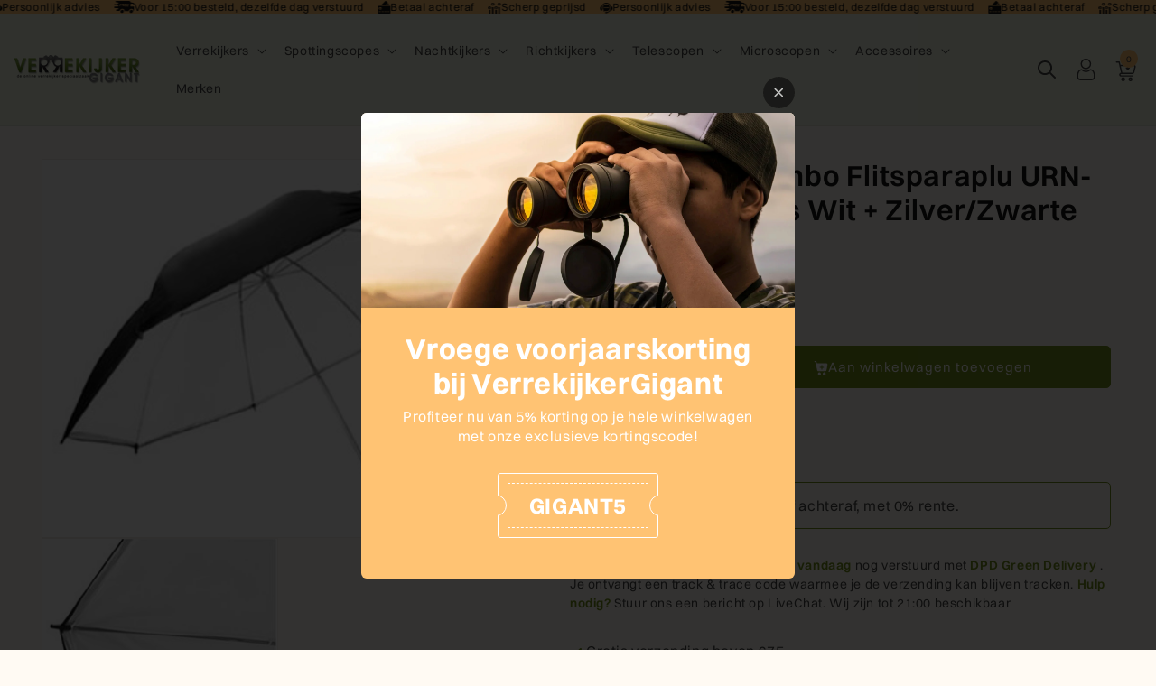

--- FILE ---
content_type: text/html; charset=utf-8
request_url: https://verrekijkergigant.be/products/falcon-eyes-jumbo-flitsparaplu-urn-t86tsb1-diffuus-wit-zilver-zwarte-hoes-216-cm
body_size: 55581
content:
<!doctype html>
<html class="js" lang="nl">
  <head>
    <!-- create a new Snippet called 'gtm-customer-events-storefront' and paste the below code into it -->

<!-- click tracking -->
<script>
    // function that gets the path of the clicked element. Borrowed from Simo Ahava. https://www.simoahava.com/analytics/create-css-path-variable-for-click-element/
   function gtm_get_click_element_path(element) {
    var el = element;
    if (el instanceof Node) {
      // Build the list of elements along the path
      var elList = [];
      do {
        if (el instanceof Element) {
          var classString = el.classList ? [].slice.call(el.classList).join('.') : '';
          var elementName = (el.tagName ? el.tagName.toLowerCase() : '') + 
              (classString ? '.' + classString : '') + 
              (el.id ? '#' + el.id : '');
          if (elementName) elList.unshift(elementName);
        }
        el = el.parentNode
      } while (el != null);
      // Get the stringified element object name
      var objString = element.toString().match(/\[object (\w+)\]/);
      var elementType = objString ? objString[1] : element.toString();
      var cssString = elList.join(' > ');
      // Return the CSS path as a string, prefixed with the element object name
      return cssString ? elementType + ': ' + cssString : elementType;
    }
   }
    
   window.addEventListener("click", function(event){

     // track clicks on any element and push it to Shopify customer events
     Shopify.analytics.publish("custom_click",{
         click_element : gtm_get_click_element_path(event.target) || '',
         click_id : event.target.id || '',
         click_classes : event.target.className || '',
         click_text : event.target.innerText || '',
         click_target : event.target.target || '',
         click_url : event.target.href || ''
     });

     // track link clicks and push it to Shopify customer events
     var closestLink = event.target.closest('a')
     if (closestLink){
       Shopify.analytics.publish("custom_link_click",{
         click_element : gtm_get_click_element_path(closestLink.target) || '',
         click_id : closestLink.id || '',
         click_classes : closestLink.className || '',
         click_text : closestLink.innerText || '',
         click_target : closestLink.target || '',
         click_url : closestLink.href || ''
       })
     }
  });
</script>
<!-- end of click tracking -->
    <script>

  (function() {
    // Defining the class triangle_digital_datalayer
    class triangle_digital_datalayer {
      constructor() {
        // Initializing dataLayer if not already defined
        window.dataLayer = window.dataLayer || [];
        
        // Prefix for events name
        this.eventPrefix = '';

        // Setting value to true to get formatted product ID
        this.formattedItemId = true;

        // Data schema for ecommerce and dynamic remarketing
        this.dataSchema = {
          ecommerce: {
            show: true
          },
          dynamicRemarketing: {
            show: false,
            business_vertical: 'retail'
          }
        };

        // Selectors for adding to wishlist
        this.addToWishListSelectors = {
          'addWishListIcon': '',
          'gridItemSelector': '',
          'productLinkSelector': 'a[href*="/products/"]'
        };

        // Selectors for quick view
        this.quickViewSelector = {
          'quickViewElement': '',
          'gridItemSelector': '',
          'productLinkSelector': 'a[href*="/products/"]'
        };

        // Selector for mini cart button
        this.miniCartButton = ['a[href="/cart"]'];
        this.miniCartAppersOn = 'click';

        // Selectors for begin checkout buttons/links
        this.beginCheckoutButtons = [
          'input[name="checkout"]',
          'button[name="checkout"]',
          'a[href="/checkout"]',
          '.additional-checkout-buttons',
        ];

        // Selector for direct checkout button
        this.shopifyDirectCheckoutButton = ['.shopify-payment-button'];

        // Setting value to true if Add to Cart redirects to the cart page
        this.isAddToCartRedirect = false;

        // Setting value to false if cart items increment/decrement/remove refresh page 
        this.isAjaxCartIncrementDecrement = true;

        // Track event history for duplicates
        this.eventHistory = [];

        // Caution: Do not modify anything below this line, as it may result in it not functioning correctly.
        this.cart = {"note":null,"attributes":{},"original_total_price":0,"total_price":0,"total_discount":0,"total_weight":0.0,"item_count":0,"items":[],"requires_shipping":false,"currency":"EUR","items_subtotal_price":0,"cart_level_discount_applications":[],"checkout_charge_amount":0};
        this.countryCode = "NL";
        this.collectData();  
        this.storeURL = "https://verrekijkergigant.nl";
        localStorage.setItem('shopCountryCode', this.countryCode);
      }

      // Function to update cart by fetching the latest cart data from the server
      updateCart() {
        fetch("/cart.js")
        .then((response) => response.json())
        .then((data) => {
          this.cart = data;
        });
      }

      // Function to create a debounced function to limit the rate at which a function is executed
      debounce(delay) {         
        let timeoutId;
        return function(func) {
          const context = this;
          const args = arguments;
          
          clearTimeout(timeoutId);
          
          timeoutId = setTimeout(function() {
            func.apply(context, args);
          }, delay);
        };
      }

      // Function to collect various types of data including customer data and events
      collectData() { 
        this.customerData();
        this.ajaxRequestData();
        this.searchPageData();
        this.miniCartData();
        this.beginCheckoutData();

        

        
          this.productSinglePage();
        

        
        
        this.addToWishListData();
        this.quickViewData();
        this.formData();
        this.phoneClickData();
        this.emailClickData();
      }

      // Function to collect logged in customer data and push it to the dataLayer
      customerData() {
        const currentUser = {};
        

        if (currentUser.email) {
          currentUser.hash_email = "e3b0c44298fc1c149afbf4c8996fb92427ae41e4649b934ca495991b7852b855"
        }

        if (currentUser.phone) {
          currentUser.hash_phone = "e3b0c44298fc1c149afbf4c8996fb92427ae41e4649b934ca495991b7852b855"
        }

        window.dataLayer = window.dataLayer || [];
        dataLayer.push({
          customer: currentUser
        });

        // Log the pushed customer data to the console for debugging purposes
        console.log('%c🔵 [INFO] Customer Data Pushed:', 'color: blue; font-size: 14px; font-weight: bold;', currentUser);
      }

      // Function to handle AJAX requests for add_to_cart, remove_from_cart, search, and update the dataLayer accordingly
      ajaxRequestData() {
        const self = this;

        // Handling non-ajax add to cart
        if(this.isAddToCartRedirect) {
          document.addEventListener('submit', function(event) {
            const addToCartForm = event.target.closest('form[action="/cart/add"]');
            if(addToCartForm) {
              event.preventDefault();
              
              const formData = new FormData(addToCartForm);
          
              fetch(window.Shopify.routes.root + 'cart/add.js', {
                method: 'POST',
                body: formData
              })
              .then(response => {
                  window.location.href = "/cart";
              })
              .catch((error) => {
                console.error('%c🔴 [ERROR] Add to Cart Request Failed:', 'color: red; font-size: 14px; font-weight: bold;', error);
              });
            }
          });
        }

        // Overriding fetch function to handle AJAX events
        let originalFetch = window.fetch;
        let debounce = this.debounce(800);
        
        window.fetch = function () {
          return originalFetch.apply(this, arguments).then((response) => {
            if (response.ok) {
              let cloneResponse = response.clone();
              let requestURL = arguments[0];
              
              // Handling search event
              if(/.*\/search\/?.*\?.*q=.+/.test(requestURL) && !requestURL.includes('&requestFrom=uldt')) {   
                const queryString = requestURL.split('?')[1];
                const urlParams = new URLSearchParams(queryString);
                const search_term = urlParams.get("q");

                debounce(function() {
                  fetch(`${self.storeURL}/search/suggest.json?q=${search_term}&resources[type]=product&requestFrom=uldt`)
                    .then(res => res.json())
                    .then(function(data) {
                          const products = data.resources.results.products;
                          if(products.length) {
                            const fetchRequests = products.map(product =>
                              fetch(`${self.storeURL}/${product.url.split('?')[0]}.js`)
                                .then(response => response.json())
                                .catch(error => console.error('%c🔴 [ERROR] Error fetching product:', 'color: red; font-size: 14px; font-weight: bold;', error))
                            );

                            Promise.all(fetchRequests)
                              .then(products => {
                                  const items = products.map((product) => {
                                    return {
                                      product_id: product.id,
                                      product_title: product.title,
                                      variant_id: product.variants[0].id,
                                      variant_title: product.variants[0].title,
                                      vendor: product.vendor,
                                      total_discount: 0,
                                      final_price: product.price_min,
                                      product_type: product.type, 
                                      quantity: 1
                                    }
                                  });

                                  self.ecommerceDataLayer('search', {search_term, items});
                              })
                          }else {
                            self.ecommerceDataLayer('search', {search_term, items: []});
                          }
                    });
                });
              }
              // Handling add to cart event
              else if (requestURL.includes("/cart/add")) {
                cloneResponse.text().then((text) => {
                  let data = JSON.parse(text);

                  if(data.items && Array.isArray(data.items)) {
                    data.items.forEach(function(item) {
                       self.ecommerceDataLayer('add_to_cart', {items: [item]});
                    })
                  } else {
                    self.ecommerceDataLayer('add_to_cart', {items: [data]});
                  }
                  self.updateCart();
                });
              }
              // Handling cart change event
              else if(requestURL.includes("/cart/change") || requestURL.includes("/cart/update")) {
                
                 cloneResponse.text().then((text) => {
                   
                  let newCart = JSON.parse(text);
                  let newCartItems = newCart.items;
                  let oldCartItems = self.cart.items;

                  for(let i = 0; i < oldCartItems.length; i++) {
                    let item = oldCartItems[i];
                    let newItem = newCartItems.find(newItems => newItems.id === item.id);


                    if(newItem) {

                      if(newItem.quantity > item.quantity) {
                        // cart item increment
                        let quantity = (newItem.quantity - item.quantity);
                        let updatedItem = {...item, quantity}
                        self.ecommerceDataLayer('add_to_cart', {items: [updatedItem]});
                        self.updateCart(); 

                      }else if(newItem.quantity < item.quantity) {
                        // cart item decrement
                        let quantity = (item.quantity - newItem.quantity);
                        let updatedItem = {...item, quantity}
                        self.ecommerceDataLayer('remove_from_cart', {items: [updatedItem]});
                        self.updateCart(); 
                      }

                    }else {
                      self.ecommerceDataLayer('remove_from_cart', {items: [item]});
                      self.updateCart(); 
                    }
                  }
                });
              }
            }
            return response;
          });
        }
        // End of fetch 

        // Overriding XMLHttpRequest to handle AJAX events
        var origXMLHttpRequest = XMLHttpRequest;
        XMLHttpRequest = function() {
          var requestURL;
  
          var xhr = new origXMLHttpRequest();
          var origOpen = xhr.open;
          var origSend = xhr.send;
          
          // Override the `open` function.
          xhr.open = function(method, url) {
              requestURL = url;
              return origOpen.apply(this, arguments);
          };
  
  
          xhr.send = function() {
  
              // Proceeding if the request URL matches what we're looking for.
              if (requestURL.includes("/cart/add") || requestURL.includes("/cart/change") || /.*\/search\/?.*\?.*q=.+/.test(requestURL)) {
      
                  xhr.addEventListener('load', function() {
                      if (xhr.readyState === 4) {
                          if (xhr.status >= 200 && xhr.status < 400) { 

                            if(/.*\/search\/?.*\?.*q=.+/.test(requestURL) && !requestURL.includes('&requestFrom=uldt')) {
                              const queryString = requestURL.split('?')[1];
                              const urlParams = new URLSearchParams(queryString);
                              const search_term = urlParams.get("q");

                              debounce(function() {
                                  fetch(`${self.storeURL}/search/suggest.json?q=${search_term}&resources[type]=product&requestFrom=uldt`)
                                    .then(res => res.json())
                                    .then(function(data) {
                                          const products = data.resources.results.products;
                                          if(products.length) {
                                            const fetchRequests = products.map(product =>
                                              fetch(`${self.storeURL}/${product.url.split('?')[0]}.js`)
                                                .then(response => response.json())
                                                .catch(error => console.error('%c🔴 [ERROR] Error fetching product:', 'color: red; font-size: 14px; font-weight: bold;', error))
                                            );
              
                                            Promise.all(fetchRequests)
                                              .then(products => {
                                                  const items = products.map((product) => {
                                                    return {
                                                      product_id: product.id,
                                                      product_title: product.title,
                                                      variant_id: product.variants[0].id,
                                                      variant_title: product.variants[0].title,
                                                      vendor: product.vendor,
                                                      total_discount: 0,
                                                      final_price: product.price_min,
                                                      product_type: product.type, 
                                                      quantity: 1
                                                    }
                                                  });
              
                                                  self.ecommerceDataLayer('search', {search_term, items});
                                              })
                                          }else {
                                            self.ecommerceDataLayer('search', {search_term, items: []});
                                          }
                                    });
                                });

                            }

                            else if(requestURL.includes("/cart/add")) {
                                const data = JSON.parse(xhr.responseText);

                                if(data.items && Array.isArray(data.items)) {
                                  data.items.forEach(function(item) {
                                      self.ecommerceDataLayer('add_to_cart', {items: [item]});
                                    })
                                } else {
                                  self.ecommerceDataLayer('add_to_cart', {items: [data]});
                                }
                                self.updateCart();
                               
                             }else if(requestURL.includes("/cart/change")) {
                               
                                const newCart = JSON.parse(xhr.responseText);
                                const newCartItems = newCart.items;
                                let oldCartItems = self.cart.items;
            
                                for(let i = 0; i < oldCartItems.length; i++) {
                                  let item = oldCartItems[i];
                                  let newItem = newCartItems.find(newItems => newItems.id === item.id);
            
            
                                  if(newItem) {
                                    if(newItem.quantity > item.quantity) {
                                      // cart item increment
                                      let quantity = (newItem.quantity - item.quantity);
                                      let updatedItem = {...item, quantity}
                                      self.ecommerceDataLayer('add_to_cart', {items: [updatedItem]});
                                      self.updateCart(); 
            
                                    }else if(newItem.quantity < item.quantity) {
                                      // cart item decrement
                                      let quantity = (item.quantity - newItem.quantity);
                                      let updatedItem = {...item, quantity}
                                      self.ecommerceDataLayer('remove_from_cart', {items: [updatedItem]});
                                      self.updateCart(); 
                                    }
                                    
            
                                  }else {
                                    self.ecommerceDataLayer('remove_from_cart', {items: [item]});
                                    self.updateCart(); 
                                  }
                                }
                             }          
                          }
                      }
                  });
              }
  
              return origSend.apply(this, arguments);
          };
  
          return xhr;
        }; 
        // End of XMLHttpRequest
      }

      // Function for collecting data from search page and pushing to dataLayer
      searchPageData() {
        const self = this;
        let pageUrl = window.location.href;
        
        if(/.+\/search\?.*\&?q=.+/.test(pageUrl)) {   
          const queryString = pageUrl.split('?')[1];
          const urlParams = new URLSearchParams(queryString);
          const search_term = urlParams.get("q");
              
          fetch(`https://verrekijkergigant.nl/search/suggest.json?q=${search_term}&resources[type]=product&requestFrom=uldt`)
          .then(res => res.json())
          .then(function(data) {
                const products = data.resources.results.products;
                if(products.length) {
                  const fetchRequests = products.map(product =>
                    fetch(`${self.storeURL}/${product.url.split('?')[0]}.js`)
                      .then(response => response.json())
                      .catch(error => console.error('%c🔴 [ERROR] Error fetching product:', 'color: red; font-size: 14px; font-weight: bold;', error))
                  );
                  Promise.all(fetchRequests)
                  .then(products => {
                      const items = products.map((product) => {
                          return {
                          product_id: product.id,
                          product_title: product.title,
                          variant_id: product.variants[0].id,
                          variant_title: product.variants[0].title,
                          vendor: product.vendor,
                          total_discount: 0,
                          final_price: product.price_min,
                          product_type: product.type, 
                          quantity: 1
                          }
                      });

                      self.ecommerceDataLayer('search', {search_term, items});
                  });
                }else {
                  self.ecommerceDataLayer('search', {search_term, items: []});
                }
          });
        }
      }

      // Function to collect data from the mini cart and push to dataLayer
      miniCartData() {
        if(this.miniCartButton.length) {
          let self = this;
          if(this.miniCartAppersOn === 'hover') {
            this.miniCartAppersOn = 'mouseenter';
          }
          this.miniCartButton.forEach((selector) => {
            let miniCartButtons = document.querySelectorAll(selector);
            miniCartButtons.forEach((miniCartButton) => {
              miniCartButton.addEventListener(self.miniCartAppersOn, () => {
                self.ecommerceDataLayer('view_cart', self.cart);
                console.log('%c🟢 [INFO] View Cart Event Pushed (Mini Cart):', 'color: green; font-size: 14px; font-weight: bold;', self.cart);
              });
            });
          });
        }
      }

      // Function to track 'begin_checkout' event and push to dataLayer
      beginCheckoutData() {
        let self = this;
        document.addEventListener('pointerdown', (event) => {
          let targetElement = event.target.closest(self.beginCheckoutButtons.join(', '));
          if(targetElement) {
            self.ecommerceDataLayer('begin_checkout', self.cart);
            console.log('%c🟠 [INFO] Begin Checkout Event Pushed:', 'color: orange; font-size: 14px; font-weight: bold;', self.cart);
          }
        });
      }

      // Function to track 'view_cart', 'add_to_cart', and 'remove_from_cart' events on the cart page
      viewCartPageData() {
        this.ecommerceDataLayer('view_cart', this.cart);
        console.log('%c🟡 [INFO] View Cart Event Pushed (Cart Page):', 'color: gold; font-size: 14px; font-weight: bold;', this.cart);

        if(!this.isAjaxCartIncrementDecrement) {
          const self = this;
          document.addEventListener('pointerdown', (event) => {
            const target = event.target.closest('a[href*="/cart/change?"]');
            if(target) {
              const linkUrl = target.getAttribute('href');
              const queryString = linkUrl.split("?")[1];
              const urlParams = new URLSearchParams(queryString);
              const newQuantity = urlParams.get("quantity");
              const line = urlParams.get("line");
              const cart_id = urlParams.get("id");
              
              if(newQuantity && (line || cart_id)) {
                let item = line ? {...self.cart.items[line - 1]} : self.cart.items.find(item => item.key === cart_id);
                let event = 'add_to_cart';
                if(newQuantity < item.quantity) {
                  event = 'remove_from_cart';
                }
                let quantity = Math.abs(newQuantity - item.quantity);
                item['quantity'] = quantity;
                self.ecommerceDataLayer(event, {items: [item]});
                console.log(`%c🟠 [INFO] ${event === 'add_to_cart' ? 'Add to Cart' : 'Remove from Cart'} Event Pushed:`, 'color: orange; font-size: 14px; font-weight: bold;', item);
              }
            }
          });
        }
      }

      // Function to track 'view_item' and 'begin_checkout' events on the product single page
      productSinglePage() {
        
        const item = {
          product_id: 7813143068844,
          variant_id: 43134194450604,
          product_title: "Falcon Eyes Jumbo Flitsparaplu URN-T86TSB1 Diffuus Wit + Zilver\/Zwarte Hoes 216 cm",
          line_level_total_discount: 0,
          vendor: "Falcon Eyes",
          sku: null,
          product_type: "Paraplus",
          item_list_id: 301460226220,
          item_list_name: "Falcon Eyes",
          
          final_price: 9594,
          quantity: 1
        };
        
        const variants = [{"id":43134194450604,"title":"Default Title","option1":"Default Title","option2":null,"option3":null,"sku":"295440","requires_shipping":true,"taxable":true,"featured_image":null,"available":true,"name":"Falcon Eyes Jumbo Flitsparaplu URN-T86TSB1 Diffuus Wit + Zilver\/Zwarte Hoes 216 cm","public_title":null,"options":["Default Title"],"price":9594,"weight":0,"compare_at_price":null,"inventory_management":"shopify","barcode":"8718127054203","requires_selling_plan":false,"selling_plan_allocations":[]}]
        this.ecommerceDataLayer('view_item', {items: [item]});
        console.log('%c🟢 [INFO] View Item Event Pushed:', 'color: green; font-size: 14px; font-weight: bold;', item);

        if(this.shopifyDirectCheckoutButton.length) {
          let self = this;
          document.addEventListener('pointerdown', (event) => {  
            let target = event.target;
            let checkoutButton = event.target.closest(this.shopifyDirectCheckoutButton.join(', '));
            if(checkoutButton && (variants || self.quickViewVariants)) {
              let checkoutForm = checkoutButton.closest('form[action*="/cart/add"]');
              if(checkoutForm) {
                let variant_id = null;
                let varientInput = checkoutForm.querySelector('input[name="id"]');
                let varientIdFromURL = new URLSearchParams(window.location.search).get('variant');
                let firstVarientId = item.variant_id;

                if(varientInput) {
                  variant_id = parseInt(varientInput.value);
                } else if(varientIdFromURL) {
                  variant_id = varientIdFromURL;
                } else if(firstVarientId) {
                  variant_id = firstVarientId;
                }

                if(variant_id) {
                  variant_id = parseInt(variant_id);
                  let quantity = 1;
                  let quantitySelector = checkoutForm.getAttribute('id');
                  if(quantitySelector) {
                    let quentityInput = document.querySelector('input[name="quantity"][form="'+quantitySelector+'"]');
                    if(quentityInput) {
                      quantity = +quentityInput.value;
                    }
                  }
                  if(variant_id) {
                    let variant = variants.find(item => item.id === +variant_id);
                    if(variant && item) {
                      item['variant_id'] = variant_id;
                      item['variant_title'] = variant.title;
                      item['final_price'] = variant.price;
                      item['quantity'] = quantity;
                      self.ecommerceDataLayer('add_to_cart', {items: [item]});
                      self.ecommerceDataLayer('begin_checkout', {items: [item]});
                      console.log('%c🟠 [INFO] Add to Cart Event Pushed:', 'color: orange; font-size: 14px; font-weight: bold;', item);
                      console.log('%c🟣 [INFO] Begin Checkout Event Pushed:', 'color: purple; font-size: 14px; font-weight: bold;', item);
                    } else if(self.quickViewedItem) {                                  
                      let variant = self.quickViewVariants.find(item => item.id === +variant_id);
                      if(variant) {
                        self.quickViewedItem['variant_id'] = variant_id;
                        self.quickViewedItem['variant_title'] = variant.title;
                        self.quickViewedItem['final_price'] = parseFloat(variant.price) * 100;
                        self.quickViewedItem['quantity'] = quantity;
                        self.ecommerceDataLayer('add_to_cart', {items: [self.quickViewedItem]});
                        self.ecommerceDataLayer('begin_checkout', {items: [self.quickViewedItem]});
                        console.log('%c🟠 [INFO] Add to Cart Event Pushed:', 'color: orange; font-size: 14px; font-weight: bold;', self.quickViewedItem);
                        console.log('%c🟣 [INFO] Begin Checkout Event Pushed:', 'color: purple; font-size: 14px; font-weight: bold;', self.quickViewedItem);
                      }
                    }
                  }
                }
              }
            }
          });
        }
        
      }

      // Function to track 'view_item_list' event on collections pages
      collectionsPageData() {
        var ecommerce = {
          'items': [
            
          ]
        };

        ecommerce['item_list_id'] = null
        ecommerce['item_list_name'] = null

        this.ecommerceDataLayer('view_item_list', ecommerce);
        console.log('%c🔵 [INFO] View Item List Event Pushed:', 'color: blue; font-size: 14px; font-weight: bold;', ecommerce);
      }

      // Function to track 'add_to_wishlist' event when a product is added to wishlist
      addToWishListData() {
        if(this.addToWishListSelectors && this.addToWishListSelectors.addWishListIcon) {
          const self = this;
          document.addEventListener('pointerdown', (event) => {
            let target = event.target;
            if(target.closest(self.addToWishListSelectors.addWishListIcon)) {
              let pageULR = window.location.href.replace(/\?.+/, '');
              let requestURL = undefined;
              if(/\/products\/[^/]+$/.test(pageULR)) {
                requestURL = pageULR;
              } else if(self.addToWishListSelectors.gridItemSelector && self.addToWishListSelectors.productLinkSelector) {
                let itemElement = target.closest(self.addToWishListSelectors.gridItemSelector);
                if(itemElement) {
                  let linkElement = itemElement.querySelector(self.addToWishListSelectors.productLinkSelector); 
                  if(linkElement) {
                    let link = linkElement.getAttribute('href').replace(/\?.+/g, '');
                    if(link && /\/products\/[^/]+$/.test(link)) {
                      requestURL = link;
                    }
                  }
                }
              }

              if(requestURL) {
                fetch(requestURL + '.json')
                  .then(res => res.json())
                  .then(result => {
                    let data = result.product;                    
                    if(data) {
                      let dataLayerData = {
                        product_id: data.id,
                        variant_id: data.variants[0].id,
                        product_title: data.title,
                        quantity: 1,
                        final_price: parseFloat(data.variants[0].price) * 100,
                        total_discount: 0,
                        product_type: data.product_type,
                        vendor: data.vendor,
                        variant_title: (data.variants[0].title !== 'Default Title') ? data.variants[0].title : undefined,
                        sku: data.variants[0].sku,
                      }

                      self.ecommerceDataLayer('add_to_wishlist', {items: [dataLayerData]});
                      console.log('%c🟣 [INFO] Add to Wishlist Event Pushed:', 'color: purple; font-size: 14px; font-weight: bold;', dataLayerData);
                    }
                  });
              }
            }
          });
        }
      }

      // Function to track 'view_item' event when a product is viewed in quick view
      quickViewData() {
        if(this.quickViewSelector.quickViewElement && this.quickViewSelector.gridItemSelector && this.quickViewSelector.productLinkSelector) {
          const self = this;
          document.addEventListener('pointerdown', (event) => {
            let target = event.target;
            if(target.closest(self.quickViewSelector.quickViewElement)) {
              let requestURL = undefined;
              let itemElement = target.closest(this.quickViewSelector.gridItemSelector);
              if(itemElement) {
                let linkElement = itemElement.querySelector(self.quickViewSelector.productLinkSelector); 
                if(linkElement) {
                  let link = linkElement.getAttribute('href').replace(/\?.+/g, '');
                  if(link && /\/products\/[^/]+$/.test(link)) {
                    requestURL = link;
                  }
                }
              }   
              
              if(requestURL) {
                fetch(requestURL + '.json')
                  .then(res => res.json())
                  .then(result => {
                    let data = result.product;                    
                    if(data) {
                      let dataLayerData = {
                        product_id: data.id,
                        variant_id: data.variants[0].id,
                        product_title: data.title,
                        quantity: 1,
                        final_price: parseFloat(data.variants[0].price) * 100,
                        total_discount: 0,
                        product_type: data.product_type,
                        vendor: data.vendor,
                        variant_title: (data.variants[0].title !== 'Default Title') ? data.variants[0].title : undefined,
                        sku: data.variants[0].sku,
                      }

                      self.ecommerceDataLayer('view_item', {items: [dataLayerData]});
                      console.log('%c🔵 [INFO] Quick View Item Event Pushed:', 'color: blue; font-size: 14px; font-weight: bold;', dataLayerData);
                      self.quickViewVariants = data.variants;
                      self.quickViewedItem = dataLayerData;
                    }
                  });
              }
            }
          });

          
        }
      }

      // Function to construct and push the data layer object for ecommerce events
      ecommerceDataLayer(event, data) {
        const self = this;
        dataLayer.push({ 'ecommerce': null });

        const eventKey = JSON.stringify({ event: this.eventPrefix + event, items: data.items });
        const isDuplicate = this.eventHistory.includes(eventKey);
        const loadStart = performance.now();

        const dataLayerData = {
          "event": this.eventPrefix + event,
          'ecommerce': {
            'currency': this.cart.currency,
            'items': data.items.map((item, index) => {
              const dataLayerItem = {
                'index': index,
                'item_id': this.formattedItemId  ? `shopify_${this.countryCode}_${item.product_id}_${item.variant_id}` : item.product_id.toString(),
                'product_id': item.product_id.toString(),
                'variant_id': item.variant_id.toString(),
                'item_name': item.product_title,
                'quantity': item.quantity,
                'price': +((item.final_price / 100).toFixed(2)),
                'discount': item.total_discount ? +((item.total_discount / 100).toFixed(2)) : 0 
              }

              if(item.product_type) {
                dataLayerItem['item_category'] = item.product_type;
              }
              
              if(item.vendor) {
                dataLayerItem['item_brand'] = item.vendor;
              }
            
              if(item.variant_title && item.variant_title !== 'Default Title') {
                dataLayerItem['item_variant'] = item.variant_title;
              }
            
              if(item.sku) {
                dataLayerItem['sku'] = item.sku;
              }

              if(item.item_list_name) {
                dataLayerItem['item_list_name'] = item.item_list_name;
              }

              if(item.item_list_id) {
                dataLayerItem['item_list_id'] = item.item_list_id.toString()
              }

              return dataLayerItem;
            })
          }
        }

        if(data.total_price !== undefined) {
          dataLayerData['ecommerce']['value'] =  +((data.total_price / 100).toFixed(2));
        } else {
          dataLayerData['ecommerce']['value'] = +(dataLayerData['ecommerce']['items'].reduce((total, item) => total + (item.price * item.quantity), 0)).toFixed(2);
        }
        
        if(data.item_list_id) {
          dataLayerData['ecommerce']['item_list_id'] = data.item_list_id;
        }
        
        if(data.item_list_name) {
          dataLayerData['ecommerce']['item_list_name'] = data.item_list_name;
        }

        if(data.search_term) {
          dataLayerData['search_term'] = data.search_term;
        }

        if(self.dataSchema.dynamicRemarketing && self.dataSchema.dynamicRemarketing.show) {
          dataLayer.push({ 'dynamicRemarketing': null });
          dataLayerData['dynamicRemarketing'] = {
              value: dataLayerData.ecommerce.value,
              items: dataLayerData.ecommerce.items.map(item => ({id: item.item_id, google_business_vertical: self.dataSchema.dynamicRemarketing.business_vertical}))
          }
        }

        if(!self.dataSchema.ecommerce ||  !self.dataSchema.ecommerce.show) {
          delete dataLayerData['ecommerce'];
        }

        dataLayer.push(dataLayerData);
        const loadEnd = performance.now();
        const loadTime = (loadEnd - loadStart).toFixed(2);

        this.eventHistory.push(eventKey);
        
        console.log(`%c🟠 [INFO] GTM Event: ${this.eventPrefix + event}`, 'color: orange; font-size: 14px; font-weight: bold;', dataLayerData, `Duplicate: ${isDuplicate}`, `⏱️ Load Time: ${loadTime}ms`);
      }

      // Function to track form submissions for contact forms and newsletter signups
      formData() {
        const self = this;
        document.addEventListener('submit', function(event) {
          let targetForm = event.target.closest('form[action^="/contact"]');
          if(targetForm) {
            const formData = {
              form_location: window.location.href,
              form_id: targetForm.getAttribute('id'),
              form_classes: targetForm.getAttribute('class')
            };
                          
            let formType = targetForm.querySelector('input[name="form_type"]');
            let inputs = targetForm.querySelectorAll("input:not([type=hidden]):not([type=submit]), textarea, select");
            
            inputs.forEach(function(input) {
              var inputName = input.name;
              var inputValue = input.value;
              
              if (inputName && inputValue) {
                var matches = inputName.match(/\[(.*?)\]/);
                if (matches && matches.length > 1) {
                   var fieldName = matches[1];
                   formData[fieldName] = input.value;
                }
              }
            });
            
            const eventKey = JSON.stringify({ event: self.eventPrefix + (formType.value === 'customer' ? 'newsletter_signup' : 'contact_form_submit'), formData });
            const isDuplicate = self.eventHistory.includes(eventKey);
            const loadStart = performance.now();

            if(formType && formType.value === 'customer') {
              dataLayer.push({ event: self.eventPrefix + 'newsletter_signup', ...formData});
              console.log('%c🟡 [INFO] Newsletter Signup Event Pushed:', 'color: gold; font-size: 14px; font-weight: bold;', formData, `Duplicate: ${isDuplicate}`);
            } else if(formType && formType.value === 'contact') {
              dataLayer.push({ event: self.eventPrefix + 'contact_form_submit', ...formData});
              console.log('%c🟣 [INFO] Contact Form Submit Event Pushed:', 'color: purple; font-size: 14px; font-weight: bold;', formData, `Duplicate: ${isDuplicate}`);
            }
            
            const loadEnd = performance.now();
            const loadTime = (loadEnd - loadStart).toFixed(2);
            
            self.eventHistory.push(eventKey);
            console.log(`%c[INFO] Form Submission Event Processed in ⏱️ ${loadTime}ms`, 'color: black; font-size: 14px; font-weight: bold;', formData);
          }
        });
      }

      // Function to track phone number clicks and push to dataLayer
      phoneClickData() {
        const self = this; 
        document.addEventListener('click', function(event) {
          let target = event.target.closest('a[href^="tel:"]');
          if(target) {
            let phone_number = target.getAttribute('href').replace('tel:', '');
            const eventKey = JSON.stringify({ event: self.eventPrefix + 'phone_number_click', phone_number });
            const isDuplicate = self.eventHistory.includes(eventKey);
            const loadStart = performance.now();

            dataLayer.push({
              event: self.eventPrefix + 'phone_number_click',
              page_location: window.location.href,
              link_classes: target.getAttribute('class'),
              link_id: target.getAttribute('id'),
              phone_number
            });

            const loadEnd = performance.now();
            const loadTime = (loadEnd - loadStart).toFixed(2);
            
            self.eventHistory.push(eventKey);
            console.log('%c🟢 [INFO] Phone Number Click Event Pushed:', 'color: green; font-size: 14px; font-weight: bold;', phone_number, `Duplicate: ${isDuplicate}`, `⏱️ Load Time: ${loadTime}ms`);
          }
        });
      }

      // Function to track email clicks and push to dataLayer
      emailClickData() {
        const self = this; 
        document.addEventListener('click', function(event) {
          let target = event.target.closest('a[href^="mailto:"]');
          if(target) {
            let email_address = target.getAttribute('href').replace('mailto:', '');
            const eventKey = JSON.stringify({ event: self.eventPrefix + 'email_click', email_address });
            const isDuplicate = self.eventHistory.includes(eventKey);
            const loadStart = performance.now();

            dataLayer.push({
              event: self.eventPrefix + 'email_click',
              page_location: window.location.href,
              link_classes: target.getAttribute('class'),
              link_id: target.getAttribute('id'),
              email_address
            });

            const loadEnd = performance.now();
            const loadTime = (loadEnd - loadStart).toFixed(2);

            self.eventHistory.push(eventKey);
            console.log('%c🔵 [INFO] Email Click Event Pushed:', 'color: blue; font-size: 14px; font-weight: bold;', email_address, `Duplicate: ${isDuplicate}`, `⏱️ Load Time: ${loadTime}ms`);
          }
        });
      }
    } 
    // end triangle_digital_datalayer

    document.addEventListener('DOMContentLoaded', function() {
      try {
        new triangle_digital_datalayer();
      } catch(error) {
        console.error('%c🔴 [ERROR] Initialization Failed:', 'color: red; font-size: 14px; font-weight: bold;', error);
      }
    });

  })();
</script>

    <script src="https://leadforge.happyinai.com/js/pro.js" defer ></script>
    <meta charset="utf-8">
    <meta http-equiv="X-UA-Compatible" content="IE=edge">
    <meta name="viewport" content="width=device-width,initial-scale=1">
    <meta name="google-site-verification" content="knUMnffmjKVAvO8jojijyED5fDO_1RKdv4Vqj-slb3U" />
    <meta name="theme-color" content="">
    <link rel="canonical" href="https://verrekijkergigant.be/products/falcon-eyes-jumbo-flitsparaplu-urn-t86tsb1-diffuus-wit-zilver-zwarte-hoes-216-cm">

<!-- Google Tag Manager -->
<script>(function(w,d,s,l,i){w[l]=w[l]||[];w[l].push({'gtm.start':
new Date().getTime(),event:'gtm.js'});var f=d.getElementsByTagName(s)[0],
j=d.createElement(s),dl=l!='dataLayer'?'&l='+l:'';j.async=true;j.src=
'https://www.googletagmanager.com/gtm.js?id='+i+dl;f.parentNode.insertBefore(j,f);
})(window,document,'script','dataLayer','GTM-NS5WPD3G');</script>
<!-- End Google Tag Manager --><link rel="icon" type="image/png" href="//verrekijkergigant.be/cdn/shop/files/verrekijker_gigant_favicon.png?crop=center&height=32&v=1728388454&width=32"><link rel="preconnect" href="https://fonts.shopifycdn.com" crossorigin><title>
      Falcon Eyes Jumbo Flitsparaplu URN-T86TSB1 Diffuus Wit + Zilver/Zwarte
 &ndash; Verrekijkergigant</title>

    
      <meta name="description" content="Falcon Eyes Jumbo Flitsparaplu URN-T86TSB1 Diffuus Wit + Zilver/Zwarte Hoes 216 cmkopen? Voor 15:00 besteld, morgen verzonden.">
    

    

<meta property="og:site_name" content="Verrekijkergigant">
<meta property="og:url" content="https://verrekijkergigant.be/products/falcon-eyes-jumbo-flitsparaplu-urn-t86tsb1-diffuus-wit-zilver-zwarte-hoes-216-cm">
<meta property="og:title" content="Falcon Eyes Jumbo Flitsparaplu URN-T86TSB1 Diffuus Wit + Zilver/Zwarte">
<meta property="og:type" content="product">
<meta property="og:description" content="Falcon Eyes Jumbo Flitsparaplu URN-T86TSB1 Diffuus Wit + Zilver/Zwarte Hoes 216 cmkopen? Voor 15:00 besteld, morgen verzonden."><meta property="og:image" content="http://verrekijkergigant.be/cdn/shop/products/falcon-eyes-jumbo-flitsparaplu-urn-t86tsb1-diffuus-wit-zilverzwarte-hoes-216-cm-full-295440-falcon-eyes-jumbo-flitsparaplu-urn-t86tsb1-1-30029-373_707cde2c-6096-45c8-b53e-0227edcf2f37.jpg?v=1710768671">
  <meta property="og:image:secure_url" content="https://verrekijkergigant.be/cdn/shop/products/falcon-eyes-jumbo-flitsparaplu-urn-t86tsb1-diffuus-wit-zilverzwarte-hoes-216-cm-full-295440-falcon-eyes-jumbo-flitsparaplu-urn-t86tsb1-1-30029-373_707cde2c-6096-45c8-b53e-0227edcf2f37.jpg?v=1710768671">
  <meta property="og:image:width" content="380">
  <meta property="og:image:height" content="298"><meta property="og:price:amount" content="95,94">
  <meta property="og:price:currency" content="EUR"><meta name="twitter:card" content="summary_large_image">
<meta name="twitter:title" content="Falcon Eyes Jumbo Flitsparaplu URN-T86TSB1 Diffuus Wit + Zilver/Zwarte">
<meta name="twitter:description" content="Falcon Eyes Jumbo Flitsparaplu URN-T86TSB1 Diffuus Wit + Zilver/Zwarte Hoes 216 cmkopen? Voor 15:00 besteld, morgen verzonden.">


    <script src="//verrekijkergigant.be/cdn/shop/t/7/assets/constants.js?v=132983761750457495441729660499" defer="defer"></script>
    <script src="//verrekijkergigant.be/cdn/shop/t/7/assets/pubsub.js?v=158357773527763999511729660501" defer="defer"></script>
    <script src="//verrekijkergigant.be/cdn/shop/t/7/assets/global.js?v=88558128918567037191729660499" defer="defer"></script>
    <script src="//verrekijkergigant.be/cdn/shop/t/7/assets/details-disclosure.js?v=13653116266235556501729660499" defer="defer"></script>
    <script src="//verrekijkergigant.be/cdn/shop/t/7/assets/details-modal.js?v=25581673532751508451729660499" defer="defer"></script>
    <script src="//verrekijkergigant.be/cdn/shop/t/7/assets/search-form.js?v=133129549252120666541729660501" defer="defer"></script>
    <script src="//verrekijkergigant.be/cdn/shop/t/7/assets/jquery.js?v=158417595810649192771729660501" defer="defer"></script><script src="//verrekijkergigant.be/cdn/shop/t/7/assets/animations.js?v=88693664871331136111729660499" defer="defer"></script><script>window.performance && window.performance.mark && window.performance.mark('shopify.content_for_header.start');</script><meta id="shopify-digital-wallet" name="shopify-digital-wallet" content="/64643006636/digital_wallets/dialog">
<meta name="shopify-checkout-api-token" content="c21ae89bcedb2de0131c8d7c016de6a7">
<meta id="in-context-paypal-metadata" data-shop-id="64643006636" data-venmo-supported="false" data-environment="production" data-locale="nl_NL" data-paypal-v4="true" data-currency="EUR">
<link rel="alternate" hreflang="x-default" href="https://verrekijkergigant.nl/products/falcon-eyes-jumbo-flitsparaplu-urn-t86tsb1-diffuus-wit-zilver-zwarte-hoes-216-cm">
<link rel="alternate" hreflang="nl" href="https://verrekijkergigant.nl/products/falcon-eyes-jumbo-flitsparaplu-urn-t86tsb1-diffuus-wit-zilver-zwarte-hoes-216-cm">
<link rel="alternate" hreflang="nl-BE" href="https://verrekijkergigant.be/products/falcon-eyes-jumbo-flitsparaplu-urn-t86tsb1-diffuus-wit-zilver-zwarte-hoes-216-cm">
<link rel="alternate" type="application/json+oembed" href="https://verrekijkergigant.be/products/falcon-eyes-jumbo-flitsparaplu-urn-t86tsb1-diffuus-wit-zilver-zwarte-hoes-216-cm.oembed">
<script async="async" src="/checkouts/internal/preloads.js?locale=nl-BE"></script>
<script id="apple-pay-shop-capabilities" type="application/json">{"shopId":64643006636,"countryCode":"NL","currencyCode":"EUR","merchantCapabilities":["supports3DS"],"merchantId":"gid:\/\/shopify\/Shop\/64643006636","merchantName":"Verrekijkergigant","requiredBillingContactFields":["postalAddress","email","phone"],"requiredShippingContactFields":["postalAddress","email","phone"],"shippingType":"shipping","supportedNetworks":["visa","maestro","masterCard","amex"],"total":{"type":"pending","label":"Verrekijkergigant","amount":"1.00"},"shopifyPaymentsEnabled":true,"supportsSubscriptions":true}</script>
<script id="shopify-features" type="application/json">{"accessToken":"c21ae89bcedb2de0131c8d7c016de6a7","betas":["rich-media-storefront-analytics"],"domain":"verrekijkergigant.be","predictiveSearch":true,"shopId":64643006636,"locale":"nl"}</script>
<script>var Shopify = Shopify || {};
Shopify.shop = "verrekijkergigant.myshopify.com";
Shopify.locale = "nl";
Shopify.currency = {"active":"EUR","rate":"1.0"};
Shopify.country = "BE";
Shopify.theme = {"name":"1st- release-27th-nov-2024","id":138403381420,"schema_name":"codixel theme","schema_version":"5.1.0","theme_store_id":null,"role":"main"};
Shopify.theme.handle = "null";
Shopify.theme.style = {"id":null,"handle":null};
Shopify.cdnHost = "verrekijkergigant.be/cdn";
Shopify.routes = Shopify.routes || {};
Shopify.routes.root = "/";</script>
<script type="module">!function(o){(o.Shopify=o.Shopify||{}).modules=!0}(window);</script>
<script>!function(o){function n(){var o=[];function n(){o.push(Array.prototype.slice.apply(arguments))}return n.q=o,n}var t=o.Shopify=o.Shopify||{};t.loadFeatures=n(),t.autoloadFeatures=n()}(window);</script>
<script id="shop-js-analytics" type="application/json">{"pageType":"product"}</script>
<script defer="defer" async type="module" src="//verrekijkergigant.be/cdn/shopifycloud/shop-js/modules/v2/client.init-shop-cart-sync_UynczhNm.nl.esm.js"></script>
<script defer="defer" async type="module" src="//verrekijkergigant.be/cdn/shopifycloud/shop-js/modules/v2/chunk.common_DcaMryZs.esm.js"></script>
<script defer="defer" async type="module" src="//verrekijkergigant.be/cdn/shopifycloud/shop-js/modules/v2/chunk.modal_BN20bkrG.esm.js"></script>
<script type="module">
  await import("//verrekijkergigant.be/cdn/shopifycloud/shop-js/modules/v2/client.init-shop-cart-sync_UynczhNm.nl.esm.js");
await import("//verrekijkergigant.be/cdn/shopifycloud/shop-js/modules/v2/chunk.common_DcaMryZs.esm.js");
await import("//verrekijkergigant.be/cdn/shopifycloud/shop-js/modules/v2/chunk.modal_BN20bkrG.esm.js");

  window.Shopify.SignInWithShop?.initShopCartSync?.({"fedCMEnabled":true,"windoidEnabled":true});

</script>
<script id="__st">var __st={"a":64643006636,"offset":3600,"reqid":"16aa9eba-349d-476d-b763-001354d8812d-1769711987","pageurl":"verrekijkergigant.be\/products\/falcon-eyes-jumbo-flitsparaplu-urn-t86tsb1-diffuus-wit-zilver-zwarte-hoes-216-cm","u":"43163a66cdaf","p":"product","rtyp":"product","rid":7813143068844};</script>
<script>window.ShopifyPaypalV4VisibilityTracking = true;</script>
<script id="form-persister">!function(){'use strict';const t='contact',e='new_comment',n=[[t,t],['blogs',e],['comments',e],[t,'customer']],o='password',r='form_key',c=['recaptcha-v3-token','g-recaptcha-response','h-captcha-response',o],s=()=>{try{return window.sessionStorage}catch{return}},i='__shopify_v',u=t=>t.elements[r],a=function(){const t=[...n].map((([t,e])=>`form[action*='/${t}']:not([data-nocaptcha='true']) input[name='form_type'][value='${e}']`)).join(',');var e;return e=t,()=>e?[...document.querySelectorAll(e)].map((t=>t.form)):[]}();function m(t){const e=u(t);a().includes(t)&&(!e||!e.value)&&function(t){try{if(!s())return;!function(t){const e=s();if(!e)return;const n=u(t);if(!n)return;const o=n.value;o&&e.removeItem(o)}(t);const e=Array.from(Array(32),(()=>Math.random().toString(36)[2])).join('');!function(t,e){u(t)||t.append(Object.assign(document.createElement('input'),{type:'hidden',name:r})),t.elements[r].value=e}(t,e),function(t,e){const n=s();if(!n)return;const r=[...t.querySelectorAll(`input[type='${o}']`)].map((({name:t})=>t)),u=[...c,...r],a={};for(const[o,c]of new FormData(t).entries())u.includes(o)||(a[o]=c);n.setItem(e,JSON.stringify({[i]:1,action:t.action,data:a}))}(t,e)}catch(e){console.error('failed to persist form',e)}}(t)}const f=t=>{if('true'===t.dataset.persistBound)return;const e=function(t,e){const n=function(t){return'function'==typeof t.submit?t.submit:HTMLFormElement.prototype.submit}(t).bind(t);return function(){let t;return()=>{t||(t=!0,(()=>{try{e(),n()}catch(t){(t=>{console.error('form submit failed',t)})(t)}})(),setTimeout((()=>t=!1),250))}}()}(t,(()=>{m(t)}));!function(t,e){if('function'==typeof t.submit&&'function'==typeof e)try{t.submit=e}catch{}}(t,e),t.addEventListener('submit',(t=>{t.preventDefault(),e()})),t.dataset.persistBound='true'};!function(){function t(t){const e=(t=>{const e=t.target;return e instanceof HTMLFormElement?e:e&&e.form})(t);e&&m(e)}document.addEventListener('submit',t),document.addEventListener('DOMContentLoaded',(()=>{const e=a();for(const t of e)f(t);var n;n=document.body,new window.MutationObserver((t=>{for(const e of t)if('childList'===e.type&&e.addedNodes.length)for(const t of e.addedNodes)1===t.nodeType&&'FORM'===t.tagName&&a().includes(t)&&f(t)})).observe(n,{childList:!0,subtree:!0,attributes:!1}),document.removeEventListener('submit',t)}))}()}();</script>
<script integrity="sha256-4kQ18oKyAcykRKYeNunJcIwy7WH5gtpwJnB7kiuLZ1E=" data-source-attribution="shopify.loadfeatures" defer="defer" src="//verrekijkergigant.be/cdn/shopifycloud/storefront/assets/storefront/load_feature-a0a9edcb.js" crossorigin="anonymous"></script>
<script data-source-attribution="shopify.dynamic_checkout.dynamic.init">var Shopify=Shopify||{};Shopify.PaymentButton=Shopify.PaymentButton||{isStorefrontPortableWallets:!0,init:function(){window.Shopify.PaymentButton.init=function(){};var t=document.createElement("script");t.src="https://verrekijkergigant.be/cdn/shopifycloud/portable-wallets/latest/portable-wallets.nl.js",t.type="module",document.head.appendChild(t)}};
</script>
<script data-source-attribution="shopify.dynamic_checkout.buyer_consent">
  function portableWalletsHideBuyerConsent(e){var t=document.getElementById("shopify-buyer-consent"),n=document.getElementById("shopify-subscription-policy-button");t&&n&&(t.classList.add("hidden"),t.setAttribute("aria-hidden","true"),n.removeEventListener("click",e))}function portableWalletsShowBuyerConsent(e){var t=document.getElementById("shopify-buyer-consent"),n=document.getElementById("shopify-subscription-policy-button");t&&n&&(t.classList.remove("hidden"),t.removeAttribute("aria-hidden"),n.addEventListener("click",e))}window.Shopify?.PaymentButton&&(window.Shopify.PaymentButton.hideBuyerConsent=portableWalletsHideBuyerConsent,window.Shopify.PaymentButton.showBuyerConsent=portableWalletsShowBuyerConsent);
</script>
<script data-source-attribution="shopify.dynamic_checkout.cart.bootstrap">document.addEventListener("DOMContentLoaded",(function(){function t(){return document.querySelector("shopify-accelerated-checkout-cart, shopify-accelerated-checkout")}if(t())Shopify.PaymentButton.init();else{new MutationObserver((function(e,n){t()&&(Shopify.PaymentButton.init(),n.disconnect())})).observe(document.body,{childList:!0,subtree:!0})}}));
</script>
<script id='scb4127' type='text/javascript' async='' src='https://verrekijkergigant.be/cdn/shopifycloud/privacy-banner/storefront-banner.js'></script><link id="shopify-accelerated-checkout-styles" rel="stylesheet" media="screen" href="https://verrekijkergigant.be/cdn/shopifycloud/portable-wallets/latest/accelerated-checkout-backwards-compat.css" crossorigin="anonymous">
<style id="shopify-accelerated-checkout-cart">
        #shopify-buyer-consent {
  margin-top: 1em;
  display: inline-block;
  width: 100%;
}

#shopify-buyer-consent.hidden {
  display: none;
}

#shopify-subscription-policy-button {
  background: none;
  border: none;
  padding: 0;
  text-decoration: underline;
  font-size: inherit;
  cursor: pointer;
}

#shopify-subscription-policy-button::before {
  box-shadow: none;
}

      </style>
<script id="sections-script" data-sections="durbin-pd-description-tab,announcement-marquee,header" defer="defer" src="//verrekijkergigant.be/cdn/shop/t/7/compiled_assets/scripts.js?v=5997"></script>
<script>window.performance && window.performance.mark && window.performance.mark('shopify.content_for_header.end');</script>

    
    <style data-shopify>
      
        @font-face {
    font-family: 'Switzer';
    src: url(//verrekijkergigant.be/cdn/shop/t/7/assets/Switzer-Bold.woff?v=2293208337267003521729660501) format('woff'),
        url(//verrekijkergigant.be/cdn/shop/t/7/assets/Switzer-Bold.woff2?v=51780828586754390751729660501) format('woff2');
    font-style: normal;
    font-weight: 700;
    font-display: swap;
  }
  @font-face {
    font-family: 'Switzer';
    src: url(//verrekijkergigant.be/cdn/shop/t/7/assets/Switzer-Semibold.woff?v=145272234434198653461729660502) format('woff'),
        url(//verrekijkergigant.be/cdn/shop/t/7/assets/Switzer-Semibold.woff2?v=172711680105370017911729660502) format('woff2');
    font-style: normal;
    font-weight: 600;
    font-display: swap;
  }
  @font-face {
    font-family: 'Switzer';
    src: url(//verrekijkergigant.be/cdn/shop/t/7/assets/Switzer-Medium.woff?v=84472202775549913691729660501) format('woff'),
          url(//verrekijkergigant.be/cdn/shop/t/7/assets/Switzer-Medium.woff2?v=902480065311661891729660502) format('woff2');  
    font-style: normal;
    font-weight: 500;
    font-display: swap;
  }
  @font-face {
    font-family: 'Switzer';
    src: url(//verrekijkergigant.be/cdn/shop/t/7/assets/Switzer-Regular.woff?v=119874652157042868371729660502) format('woff'),
          url(//verrekijkergigant.be/cdn/shop/t/7/assets/Switzer-Regular.woff2?v=5376978856318259321729660502) format('woff2');
    font-style: normal;
    font-weight: 400;
    font-display: swap;
  }

  *{
    font-family: 'Switzer';
  }
      
        :root,
        .color-scheme-1 {
          --color-background: 246,246,246;
        
          --gradient-background: #f6f6f6;
        

        

        --color-foreground: 18,18,18;
        --color-background-contrast: 182,182,182;
        --color-shadow: 18,18,18;
        --color-button: 116,145,29;
        --color-button-text: 255,255,255;
        --color-secondary-button: 246,246,246;
        --color-secondary-button-text: 18,18,18;
        --color-link: 18,18,18;
        --color-badge-foreground: 18,18,18;
        --color-badge-background: 246,246,246;
        --color-badge-border: 18,18,18;
        --payment-terms-background-color: rgb(246 246 246);
      }
      
        
        .color-scheme-2 {
          --color-background: 243,243,243;
        
          --gradient-background: #f3f3f3;
        

        

        --color-foreground: 18,18,18;
        --color-background-contrast: 179,179,179;
        --color-shadow: 18,18,18;
        --color-button: 18,18,18;
        --color-button-text: 243,243,243;
        --color-secondary-button: 243,243,243;
        --color-secondary-button-text: 18,18,18;
        --color-link: 18,18,18;
        --color-badge-foreground: 18,18,18;
        --color-badge-background: 243,243,243;
        --color-badge-border: 18,18,18;
        --payment-terms-background-color: rgb(243 243 243);
      }
      
        
        .color-scheme-3 {
          --color-background: 36,40,51;
        
          --gradient-background: #242833;
        

        

        --color-foreground: 255,255,255;
        --color-background-contrast: 47,52,66;
        --color-shadow: 18,18,18;
        --color-button: 255,255,255;
        --color-button-text: 0,0,0;
        --color-secondary-button: 36,40,51;
        --color-secondary-button-text: 255,255,255;
        --color-link: 255,255,255;
        --color-badge-foreground: 255,255,255;
        --color-badge-background: 36,40,51;
        --color-badge-border: 255,255,255;
        --payment-terms-background-color: rgb(36 40 51);
      }
      
        
        .color-scheme-4 {
          --color-background: 18,18,18;
        
          --gradient-background: #121212;
        

        

        --color-foreground: 255,255,255;
        --color-background-contrast: 146,146,146;
        --color-shadow: 18,18,18;
        --color-button: 255,255,255;
        --color-button-text: 18,18,18;
        --color-secondary-button: 18,18,18;
        --color-secondary-button-text: 255,255,255;
        --color-link: 255,255,255;
        --color-badge-foreground: 255,255,255;
        --color-badge-background: 18,18,18;
        --color-badge-border: 255,255,255;
        --payment-terms-background-color: rgb(18 18 18);
      }
      
        
        .color-scheme-5 {
          --color-background: 51,79,180;
        
          --gradient-background: #334fb4;
        

        

        --color-foreground: 255,255,255;
        --color-background-contrast: 23,35,81;
        --color-shadow: 18,18,18;
        --color-button: 255,255,255;
        --color-button-text: 51,79,180;
        --color-secondary-button: 51,79,180;
        --color-secondary-button-text: 255,255,255;
        --color-link: 255,255,255;
        --color-badge-foreground: 255,255,255;
        --color-badge-background: 51,79,180;
        --color-badge-border: 255,255,255;
        --payment-terms-background-color: rgb(51 79 180);
      }
      
        
        .color-scheme-f68dfe5d-1fd7-4d62-acdb-a4405747124e {
          --color-background: 241,245,228;
        
          --gradient-background: #f1f5e4;
        

        

        --color-foreground: 72,72,72;
        --color-background-contrast: 193,211,135;
        --color-shadow: 18,18,18;
        --color-button: 255,195,115;
        --color-button-text: 72,72,72;
        --color-secondary-button: 241,245,228;
        --color-secondary-button-text: 246,246,246;
        --color-link: 246,246,246;
        --color-badge-foreground: 72,72,72;
        --color-badge-background: 241,245,228;
        --color-badge-border: 72,72,72;
        --payment-terms-background-color: rgb(241 245 228);
      }
      
        
        .color-scheme-70fbe16d-d584-422d-9033-22ac884a63de {
          --color-background: 255,195,115;
        
          --gradient-background: #ffc373;
        

        

        --color-foreground: 20,20,20;
        --color-background-contrast: 243,139,0;
        --color-shadow: 18,18,18;
        --color-button: 18,18,18;
        --color-button-text: 255,255,255;
        --color-secondary-button: 255,195,115;
        --color-secondary-button-text: 18,18,18;
        --color-link: 18,18,18;
        --color-badge-foreground: 20,20,20;
        --color-badge-background: 255,195,115;
        --color-badge-border: 20,20,20;
        --payment-terms-background-color: rgb(255 195 115);
      }
      
        
        .color-scheme-30cd8a23-acbb-40df-86a6-95487a5dba47 {
          --color-background: 246,246,246;
        
          --gradient-background: #f6f6f6;
        

        

        --color-foreground: 18,18,18;
        --color-background-contrast: 182,182,182;
        --color-shadow: 18,18,18;
        --color-button: 116,145,29;
        --color-button-text: 255,255,255;
        --color-secondary-button: 246,246,246;
        --color-secondary-button-text: 18,18,18;
        --color-link: 18,18,18;
        --color-badge-foreground: 18,18,18;
        --color-badge-background: 246,246,246;
        --color-badge-border: 18,18,18;
        --payment-terms-background-color: rgb(246 246 246);
      }
      
        
        .color-scheme-08adedf3-cc98-490a-bb26-b8afdc309b34 {
          --color-background: 255,250,244;
        
          --gradient-background: #fffaf4;
        

        

        --color-foreground: 20,20,20;
        --color-background-contrast: 255,192,116;
        --color-shadow: 18,18,18;
        --color-button: 116,145,29;
        --color-button-text: 255,255,255;
        --color-secondary-button: 255,250,244;
        --color-secondary-button-text: 18,18,18;
        --color-link: 18,18,18;
        --color-badge-foreground: 20,20,20;
        --color-badge-background: 255,250,244;
        --color-badge-border: 20,20,20;
        --payment-terms-background-color: rgb(255 250 244);
      }
      

      body, .color-scheme-1, .color-scheme-2, .color-scheme-3, .color-scheme-4, .color-scheme-5, .color-scheme-f68dfe5d-1fd7-4d62-acdb-a4405747124e, .color-scheme-70fbe16d-d584-422d-9033-22ac884a63de, .color-scheme-30cd8a23-acbb-40df-86a6-95487a5dba47, .color-scheme-08adedf3-cc98-490a-bb26-b8afdc309b34 {
        color: rgba(var(--color-foreground), 1);
        background-color: rgb(var(--color-background));
      }

      :root {
        
        --font-body-scale: 1.0;
        --font-heading-scale: 1.0;

        --media-padding: px;
        --media-border-opacity: 0.05;
        --media-border-width: 1px;
        --media-radius: 0px;
        --media-shadow-opacity: 0.0;
        --media-shadow-horizontal-offset: 0px;
        --media-shadow-vertical-offset: 4px;
        --media-shadow-blur-radius: 5px;
        --media-shadow-visible: 0;

        --page-width: 132rem;
        --page-width-margin: 0rem;

        --product-card-image-padding: 0.0rem;
        --product-card-corner-radius: 0.0rem;
        --product-card-text-alignment: left;
        --product-card-border-width: 0.0rem;
        --product-card-border-opacity: 0.1;
        --product-card-shadow-opacity: 0.0;
        --product-card-shadow-visible: 0;
        --product-card-shadow-horizontal-offset: 0.0rem;
        --product-card-shadow-vertical-offset: 0.4rem;
        --product-card-shadow-blur-radius: 0.5rem;

        --collection-card-image-padding: 0.0rem;
        --collection-card-corner-radius: 0.0rem;
        --collection-card-text-alignment: left;
        --collection-card-border-width: 0.0rem;
        --collection-card-border-opacity: 0.1;
        --collection-card-shadow-opacity: 0.0;
        --collection-card-shadow-visible: 0;
        --collection-card-shadow-horizontal-offset: 0.0rem;
        --collection-card-shadow-vertical-offset: 0.4rem;
        --collection-card-shadow-blur-radius: 0.5rem;

        --blog-card-image-padding: 0.0rem;
        --blog-card-corner-radius: 0.0rem;
        --blog-card-text-alignment: left;
        --blog-card-border-width: 0.0rem;
        --blog-card-border-opacity: 0.1;
        --blog-card-shadow-opacity: 0.0;
        --blog-card-shadow-visible: 0;
        --blog-card-shadow-horizontal-offset: 0.0rem;
        --blog-card-shadow-vertical-offset: 0.4rem;
        --blog-card-shadow-blur-radius: 0.5rem;

        --badge-corner-radius: 4.0rem;

        --popup-border-width: 1px;
        --popup-border-opacity: 0.1;
        --popup-corner-radius: 0px;
        --popup-shadow-opacity: 0.05;
        --popup-shadow-horizontal-offset: 0px;
        --popup-shadow-vertical-offset: 4px;
        --popup-shadow-blur-radius: 5px;

        --drawer-border-width: 1px;
        --drawer-border-opacity: 0.1;
        --drawer-shadow-opacity: 0.0;
        --drawer-shadow-horizontal-offset: 0px;
        --drawer-shadow-vertical-offset: 4px;
        --drawer-shadow-blur-radius: 5px;

        --spacing-sections-desktop: 0px;
        --spacing-sections-mobile: 0px;

        --grid-desktop-vertical-spacing: 8px;
        --grid-desktop-horizontal-spacing: 8px;
        --grid-mobile-vertical-spacing: 4px;
        --grid-mobile-horizontal-spacing: 4px;

        --text-boxes-border-opacity: 0.1;
        --text-boxes-border-width: 0px;
        --text-boxes-radius: 0px;
        --text-boxes-shadow-opacity: 0.0;
        --text-boxes-shadow-visible: 0;
        --text-boxes-shadow-horizontal-offset: 0px;
        --text-boxes-shadow-vertical-offset: 4px;
        --text-boxes-shadow-blur-radius: 5px;

        --buttons-radius: 0px;
        --buttons-radius-outset: 0px;
        --buttons-border-width: 1px;
        --buttons-border-opacity: 1.0;
        --buttons-shadow-opacity: 0.0;
        --buttons-shadow-visible: 0;
        --buttons-shadow-horizontal-offset: 0px;
        --buttons-shadow-vertical-offset: 4px;
        --buttons-shadow-blur-radius: 5px;
        --buttons-border-offset: 0px;

        --inputs-radius: 0px;
        --inputs-border-width: 1px;
        --inputs-border-opacity: 0.55;
        --inputs-shadow-opacity: 0.0;
        --inputs-shadow-horizontal-offset: 0px;
        --inputs-margin-offset: 0px;
        --inputs-shadow-vertical-offset: 4px;
        --inputs-shadow-blur-radius: 5px;
        --inputs-radius-outset: 0px;

        --variant-pills-radius: 40px;
        --variant-pills-border-width: 1px;
        --variant-pills-border-opacity: 0.55;
        --variant-pills-shadow-opacity: 0.0;
        --variant-pills-shadow-horizontal-offset: 0px;
        --variant-pills-shadow-vertical-offset: 4px;
        --variant-pills-shadow-blur-radius: 5px;
      }

      *,
      *::before,
      *::after {
        box-sizing: inherit;
      }

      html {
        box-sizing: border-box;
        font-size: calc(var(--font-body-scale) * 62.5%);
        height: 100%;
      }

      body {
        display: grid;
        grid-template-rows: auto auto 1fr auto;
        grid-template-columns: 100%;
        min-height: 100%;
        margin: 0;
        font-size: 1.5rem;
        letter-spacing: 0.06rem;
        line-height: calc(1 + 0.8 / var(--font-body-scale));
        font-family: var(--font-body-family);
        font-style: var(--font-body-style);
        font-weight: var(--font-body-weight);
      }

      @media screen and (min-width: 750px) {
        body {
          font-size: 1.6rem;
        }
      }
    </style>

    <link href="//verrekijkergigant.be/cdn/shop/t/7/assets/base.css?v=86933889926080500231732527017" rel="stylesheet" type="text/css" media="all" />
    <link href="//verrekijkergigant.be/cdn/shop/t/7/assets/app.css?v=3676930419974639181741231521" rel="stylesheet" type="text/css" media="all" />
    <link href="//verrekijkergigant.be/cdn/shop/t/7/assets/index.css?v=28802330591923443361732449474" rel="stylesheet" type="text/css" media="all" />
    <link href="//verrekijkergigant.be/cdn/shop/t/7/assets/swiper.min.css?v=72418349068412756401729660501" rel="stylesheet" type="text/css" media="all" />
    <link href="//verrekijkergigant.be/cdn/shop/t/7/assets/product.css?v=124891485921647840361732783367" rel="stylesheet" type="text/css" media="all" />
    <link href="//verrekijkergigant.be/cdn/shop/t/7/assets/category.css?v=154665744863092676051732446930" rel="stylesheet" type="text/css" media="all" />
    <link href="//verrekijkergigant.be/cdn/shop/t/7/assets/return.css?v=163328987352884282691730106906" rel="stylesheet" type="text/css" media="all" />
    <link rel="stylesheet" href="//verrekijkergigant.be/cdn/shop/t/7/assets/component-cart-items.css?v=26592636630009054371729660499" media="print" onload="this.media='all'"><link href="//verrekijkergigant.be/cdn/shop/t/7/assets/component-cart-drawer.css?v=112801333748515159671729660499" rel="stylesheet" type="text/css" media="all" />
      <link href="//verrekijkergigant.be/cdn/shop/t/7/assets/component-cart.css?v=165982380921400067651729660499" rel="stylesheet" type="text/css" media="all" />
      <link href="//verrekijkergigant.be/cdn/shop/t/7/assets/component-totals.css?v=15906652033866631521729660499" rel="stylesheet" type="text/css" media="all" />
      <link href="//verrekijkergigant.be/cdn/shop/t/7/assets/component-price.css?v=70172745017360139101729660499" rel="stylesheet" type="text/css" media="all" />
      <link href="//verrekijkergigant.be/cdn/shop/t/7/assets/component-discounts.css?v=152760482443307489271729660499" rel="stylesheet" type="text/css" media="all" />
<script src="//verrekijkergigant.be/cdn/shop/t/7/assets/bootstrap.js?v=20302992872060018881729660499" defer="defer"></script>
    <script src="//verrekijkergigant.be/cdn/shop/t/7/assets/swiper.min.js?v=164042836824016568261729660501" defer="defer"></script>
    <script src="//verrekijkergigant.be/cdn/shop/t/7/assets/app.js?v=73145757301266314221730781863" defer="defer"></script>
    
<link href="//verrekijkergigant.be/cdn/shop/t/7/assets/component-localization-form.css?v=86199867289619414191729660499" rel="stylesheet" type="text/css" media="all" />
      <script src="//verrekijkergigant.be/cdn/shop/t/7/assets/localization-form.js?v=144176611646395275351729660501" defer="defer"></script><link
        rel="stylesheet"
        href="//verrekijkergigant.be/cdn/shop/t/7/assets/component-predictive-search.css?v=118923337488134913561729660499"
        media="print"
        onload="this.media='all'"
      ><script>
      if (Shopify.designMode) {
        document.documentElement.classList.add('shopify-design-mode');
      }
    </script>
  
<link href="//verrekijkergigant.be/cdn/shop/t/7/assets/custom-styles.css?v=5997" rel="stylesheet" type="text/css" media="all" />
<link href="https://monorail-edge.shopifysvc.com" rel="dns-prefetch">
<script>(function(){if ("sendBeacon" in navigator && "performance" in window) {try {var session_token_from_headers = performance.getEntriesByType('navigation')[0].serverTiming.find(x => x.name == '_s').description;} catch {var session_token_from_headers = undefined;}var session_cookie_matches = document.cookie.match(/_shopify_s=([^;]*)/);var session_token_from_cookie = session_cookie_matches && session_cookie_matches.length === 2 ? session_cookie_matches[1] : "";var session_token = session_token_from_headers || session_token_from_cookie || "";function handle_abandonment_event(e) {var entries = performance.getEntries().filter(function(entry) {return /monorail-edge.shopifysvc.com/.test(entry.name);});if (!window.abandonment_tracked && entries.length === 0) {window.abandonment_tracked = true;var currentMs = Date.now();var navigation_start = performance.timing.navigationStart;var payload = {shop_id: 64643006636,url: window.location.href,navigation_start,duration: currentMs - navigation_start,session_token,page_type: "product"};window.navigator.sendBeacon("https://monorail-edge.shopifysvc.com/v1/produce", JSON.stringify({schema_id: "online_store_buyer_site_abandonment/1.1",payload: payload,metadata: {event_created_at_ms: currentMs,event_sent_at_ms: currentMs}}));}}window.addEventListener('pagehide', handle_abandonment_event);}}());</script>
<script id="web-pixels-manager-setup">(function e(e,d,r,n,o){if(void 0===o&&(o={}),!Boolean(null===(a=null===(i=window.Shopify)||void 0===i?void 0:i.analytics)||void 0===a?void 0:a.replayQueue)){var i,a;window.Shopify=window.Shopify||{};var t=window.Shopify;t.analytics=t.analytics||{};var s=t.analytics;s.replayQueue=[],s.publish=function(e,d,r){return s.replayQueue.push([e,d,r]),!0};try{self.performance.mark("wpm:start")}catch(e){}var l=function(){var e={modern:/Edge?\/(1{2}[4-9]|1[2-9]\d|[2-9]\d{2}|\d{4,})\.\d+(\.\d+|)|Firefox\/(1{2}[4-9]|1[2-9]\d|[2-9]\d{2}|\d{4,})\.\d+(\.\d+|)|Chrom(ium|e)\/(9{2}|\d{3,})\.\d+(\.\d+|)|(Maci|X1{2}).+ Version\/(15\.\d+|(1[6-9]|[2-9]\d|\d{3,})\.\d+)([,.]\d+|)( \(\w+\)|)( Mobile\/\w+|) Safari\/|Chrome.+OPR\/(9{2}|\d{3,})\.\d+\.\d+|(CPU[ +]OS|iPhone[ +]OS|CPU[ +]iPhone|CPU IPhone OS|CPU iPad OS)[ +]+(15[._]\d+|(1[6-9]|[2-9]\d|\d{3,})[._]\d+)([._]\d+|)|Android:?[ /-](13[3-9]|1[4-9]\d|[2-9]\d{2}|\d{4,})(\.\d+|)(\.\d+|)|Android.+Firefox\/(13[5-9]|1[4-9]\d|[2-9]\d{2}|\d{4,})\.\d+(\.\d+|)|Android.+Chrom(ium|e)\/(13[3-9]|1[4-9]\d|[2-9]\d{2}|\d{4,})\.\d+(\.\d+|)|SamsungBrowser\/([2-9]\d|\d{3,})\.\d+/,legacy:/Edge?\/(1[6-9]|[2-9]\d|\d{3,})\.\d+(\.\d+|)|Firefox\/(5[4-9]|[6-9]\d|\d{3,})\.\d+(\.\d+|)|Chrom(ium|e)\/(5[1-9]|[6-9]\d|\d{3,})\.\d+(\.\d+|)([\d.]+$|.*Safari\/(?![\d.]+ Edge\/[\d.]+$))|(Maci|X1{2}).+ Version\/(10\.\d+|(1[1-9]|[2-9]\d|\d{3,})\.\d+)([,.]\d+|)( \(\w+\)|)( Mobile\/\w+|) Safari\/|Chrome.+OPR\/(3[89]|[4-9]\d|\d{3,})\.\d+\.\d+|(CPU[ +]OS|iPhone[ +]OS|CPU[ +]iPhone|CPU IPhone OS|CPU iPad OS)[ +]+(10[._]\d+|(1[1-9]|[2-9]\d|\d{3,})[._]\d+)([._]\d+|)|Android:?[ /-](13[3-9]|1[4-9]\d|[2-9]\d{2}|\d{4,})(\.\d+|)(\.\d+|)|Mobile Safari.+OPR\/([89]\d|\d{3,})\.\d+\.\d+|Android.+Firefox\/(13[5-9]|1[4-9]\d|[2-9]\d{2}|\d{4,})\.\d+(\.\d+|)|Android.+Chrom(ium|e)\/(13[3-9]|1[4-9]\d|[2-9]\d{2}|\d{4,})\.\d+(\.\d+|)|Android.+(UC? ?Browser|UCWEB|U3)[ /]?(15\.([5-9]|\d{2,})|(1[6-9]|[2-9]\d|\d{3,})\.\d+)\.\d+|SamsungBrowser\/(5\.\d+|([6-9]|\d{2,})\.\d+)|Android.+MQ{2}Browser\/(14(\.(9|\d{2,})|)|(1[5-9]|[2-9]\d|\d{3,})(\.\d+|))(\.\d+|)|K[Aa][Ii]OS\/(3\.\d+|([4-9]|\d{2,})\.\d+)(\.\d+|)/},d=e.modern,r=e.legacy,n=navigator.userAgent;return n.match(d)?"modern":n.match(r)?"legacy":"unknown"}(),u="modern"===l?"modern":"legacy",c=(null!=n?n:{modern:"",legacy:""})[u],f=function(e){return[e.baseUrl,"/wpm","/b",e.hashVersion,"modern"===e.buildTarget?"m":"l",".js"].join("")}({baseUrl:d,hashVersion:r,buildTarget:u}),m=function(e){var d=e.version,r=e.bundleTarget,n=e.surface,o=e.pageUrl,i=e.monorailEndpoint;return{emit:function(e){var a=e.status,t=e.errorMsg,s=(new Date).getTime(),l=JSON.stringify({metadata:{event_sent_at_ms:s},events:[{schema_id:"web_pixels_manager_load/3.1",payload:{version:d,bundle_target:r,page_url:o,status:a,surface:n,error_msg:t},metadata:{event_created_at_ms:s}}]});if(!i)return console&&console.warn&&console.warn("[Web Pixels Manager] No Monorail endpoint provided, skipping logging."),!1;try{return self.navigator.sendBeacon.bind(self.navigator)(i,l)}catch(e){}var u=new XMLHttpRequest;try{return u.open("POST",i,!0),u.setRequestHeader("Content-Type","text/plain"),u.send(l),!0}catch(e){return console&&console.warn&&console.warn("[Web Pixels Manager] Got an unhandled error while logging to Monorail."),!1}}}}({version:r,bundleTarget:l,surface:e.surface,pageUrl:self.location.href,monorailEndpoint:e.monorailEndpoint});try{o.browserTarget=l,function(e){var d=e.src,r=e.async,n=void 0===r||r,o=e.onload,i=e.onerror,a=e.sri,t=e.scriptDataAttributes,s=void 0===t?{}:t,l=document.createElement("script"),u=document.querySelector("head"),c=document.querySelector("body");if(l.async=n,l.src=d,a&&(l.integrity=a,l.crossOrigin="anonymous"),s)for(var f in s)if(Object.prototype.hasOwnProperty.call(s,f))try{l.dataset[f]=s[f]}catch(e){}if(o&&l.addEventListener("load",o),i&&l.addEventListener("error",i),u)u.appendChild(l);else{if(!c)throw new Error("Did not find a head or body element to append the script");c.appendChild(l)}}({src:f,async:!0,onload:function(){if(!function(){var e,d;return Boolean(null===(d=null===(e=window.Shopify)||void 0===e?void 0:e.analytics)||void 0===d?void 0:d.initialized)}()){var d=window.webPixelsManager.init(e)||void 0;if(d){var r=window.Shopify.analytics;r.replayQueue.forEach((function(e){var r=e[0],n=e[1],o=e[2];d.publishCustomEvent(r,n,o)})),r.replayQueue=[],r.publish=d.publishCustomEvent,r.visitor=d.visitor,r.initialized=!0}}},onerror:function(){return m.emit({status:"failed",errorMsg:"".concat(f," has failed to load")})},sri:function(e){var d=/^sha384-[A-Za-z0-9+/=]+$/;return"string"==typeof e&&d.test(e)}(c)?c:"",scriptDataAttributes:o}),m.emit({status:"loading"})}catch(e){m.emit({status:"failed",errorMsg:(null==e?void 0:e.message)||"Unknown error"})}}})({shopId: 64643006636,storefrontBaseUrl: "https://verrekijkergigant.nl",extensionsBaseUrl: "https://extensions.shopifycdn.com/cdn/shopifycloud/web-pixels-manager",monorailEndpoint: "https://monorail-edge.shopifysvc.com/unstable/produce_batch",surface: "storefront-renderer",enabledBetaFlags: ["2dca8a86"],webPixelsConfigList: [{"id":"28180652","eventPayloadVersion":"1","runtimeContext":"LAX","scriptVersion":"3","type":"CUSTOM","privacyPurposes":[],"name":"GTM pixel"},{"id":"shopify-app-pixel","configuration":"{}","eventPayloadVersion":"v1","runtimeContext":"STRICT","scriptVersion":"0450","apiClientId":"shopify-pixel","type":"APP","privacyPurposes":["ANALYTICS","MARKETING"]},{"id":"shopify-custom-pixel","eventPayloadVersion":"v1","runtimeContext":"LAX","scriptVersion":"0450","apiClientId":"shopify-pixel","type":"CUSTOM","privacyPurposes":["ANALYTICS","MARKETING"]}],isMerchantRequest: false,initData: {"shop":{"name":"Verrekijkergigant","paymentSettings":{"currencyCode":"EUR"},"myshopifyDomain":"verrekijkergigant.myshopify.com","countryCode":"NL","storefrontUrl":"https:\/\/verrekijkergigant.be"},"customer":null,"cart":null,"checkout":null,"productVariants":[{"price":{"amount":95.94,"currencyCode":"EUR"},"product":{"title":"Falcon Eyes Jumbo Flitsparaplu URN-T86TSB1 Diffuus Wit + Zilver\/Zwarte Hoes 216 cm","vendor":"Falcon Eyes","id":"7813143068844","untranslatedTitle":"Falcon Eyes Jumbo Flitsparaplu URN-T86TSB1 Diffuus Wit + Zilver\/Zwarte Hoes 216 cm","url":"\/products\/falcon-eyes-jumbo-flitsparaplu-urn-t86tsb1-diffuus-wit-zilver-zwarte-hoes-216-cm","type":"Paraplus"},"id":"43134194450604","image":{"src":"\/\/verrekijkergigant.be\/cdn\/shop\/products\/falcon-eyes-jumbo-flitsparaplu-urn-t86tsb1-diffuus-wit-zilverzwarte-hoes-216-cm-full-295440-falcon-eyes-jumbo-flitsparaplu-urn-t86tsb1-1-30029-373_707cde2c-6096-45c8-b53e-0227edcf2f37.jpg?v=1710768671"},"sku":"295440","title":"Default Title","untranslatedTitle":"Default Title"}],"purchasingCompany":null},},"https://verrekijkergigant.be/cdn","1d2a099fw23dfb22ep557258f5m7a2edbae",{"modern":"","legacy":""},{"shopId":"64643006636","storefrontBaseUrl":"https:\/\/verrekijkergigant.nl","extensionBaseUrl":"https:\/\/extensions.shopifycdn.com\/cdn\/shopifycloud\/web-pixels-manager","surface":"storefront-renderer","enabledBetaFlags":"[\"2dca8a86\"]","isMerchantRequest":"false","hashVersion":"1d2a099fw23dfb22ep557258f5m7a2edbae","publish":"custom","events":"[[\"page_viewed\",{}],[\"product_viewed\",{\"productVariant\":{\"price\":{\"amount\":95.94,\"currencyCode\":\"EUR\"},\"product\":{\"title\":\"Falcon Eyes Jumbo Flitsparaplu URN-T86TSB1 Diffuus Wit + Zilver\/Zwarte Hoes 216 cm\",\"vendor\":\"Falcon Eyes\",\"id\":\"7813143068844\",\"untranslatedTitle\":\"Falcon Eyes Jumbo Flitsparaplu URN-T86TSB1 Diffuus Wit + Zilver\/Zwarte Hoes 216 cm\",\"url\":\"\/products\/falcon-eyes-jumbo-flitsparaplu-urn-t86tsb1-diffuus-wit-zilver-zwarte-hoes-216-cm\",\"type\":\"Paraplus\"},\"id\":\"43134194450604\",\"image\":{\"src\":\"\/\/verrekijkergigant.be\/cdn\/shop\/products\/falcon-eyes-jumbo-flitsparaplu-urn-t86tsb1-diffuus-wit-zilverzwarte-hoes-216-cm-full-295440-falcon-eyes-jumbo-flitsparaplu-urn-t86tsb1-1-30029-373_707cde2c-6096-45c8-b53e-0227edcf2f37.jpg?v=1710768671\"},\"sku\":\"295440\",\"title\":\"Default Title\",\"untranslatedTitle\":\"Default Title\"}}]]"});</script><script>
  window.ShopifyAnalytics = window.ShopifyAnalytics || {};
  window.ShopifyAnalytics.meta = window.ShopifyAnalytics.meta || {};
  window.ShopifyAnalytics.meta.currency = 'EUR';
  var meta = {"product":{"id":7813143068844,"gid":"gid:\/\/shopify\/Product\/7813143068844","vendor":"Falcon Eyes","type":"Paraplus","handle":"falcon-eyes-jumbo-flitsparaplu-urn-t86tsb1-diffuus-wit-zilver-zwarte-hoes-216-cm","variants":[{"id":43134194450604,"price":9594,"name":"Falcon Eyes Jumbo Flitsparaplu URN-T86TSB1 Diffuus Wit + Zilver\/Zwarte Hoes 216 cm","public_title":null,"sku":"295440"}],"remote":false},"page":{"pageType":"product","resourceType":"product","resourceId":7813143068844,"requestId":"16aa9eba-349d-476d-b763-001354d8812d-1769711987"}};
  for (var attr in meta) {
    window.ShopifyAnalytics.meta[attr] = meta[attr];
  }
</script>
<script class="analytics">
  (function () {
    var customDocumentWrite = function(content) {
      var jquery = null;

      if (window.jQuery) {
        jquery = window.jQuery;
      } else if (window.Checkout && window.Checkout.$) {
        jquery = window.Checkout.$;
      }

      if (jquery) {
        jquery('body').append(content);
      }
    };

    var hasLoggedConversion = function(token) {
      if (token) {
        return document.cookie.indexOf('loggedConversion=' + token) !== -1;
      }
      return false;
    }

    var setCookieIfConversion = function(token) {
      if (token) {
        var twoMonthsFromNow = new Date(Date.now());
        twoMonthsFromNow.setMonth(twoMonthsFromNow.getMonth() + 2);

        document.cookie = 'loggedConversion=' + token + '; expires=' + twoMonthsFromNow;
      }
    }

    var trekkie = window.ShopifyAnalytics.lib = window.trekkie = window.trekkie || [];
    if (trekkie.integrations) {
      return;
    }
    trekkie.methods = [
      'identify',
      'page',
      'ready',
      'track',
      'trackForm',
      'trackLink'
    ];
    trekkie.factory = function(method) {
      return function() {
        var args = Array.prototype.slice.call(arguments);
        args.unshift(method);
        trekkie.push(args);
        return trekkie;
      };
    };
    for (var i = 0; i < trekkie.methods.length; i++) {
      var key = trekkie.methods[i];
      trekkie[key] = trekkie.factory(key);
    }
    trekkie.load = function(config) {
      trekkie.config = config || {};
      trekkie.config.initialDocumentCookie = document.cookie;
      var first = document.getElementsByTagName('script')[0];
      var script = document.createElement('script');
      script.type = 'text/javascript';
      script.onerror = function(e) {
        var scriptFallback = document.createElement('script');
        scriptFallback.type = 'text/javascript';
        scriptFallback.onerror = function(error) {
                var Monorail = {
      produce: function produce(monorailDomain, schemaId, payload) {
        var currentMs = new Date().getTime();
        var event = {
          schema_id: schemaId,
          payload: payload,
          metadata: {
            event_created_at_ms: currentMs,
            event_sent_at_ms: currentMs
          }
        };
        return Monorail.sendRequest("https://" + monorailDomain + "/v1/produce", JSON.stringify(event));
      },
      sendRequest: function sendRequest(endpointUrl, payload) {
        // Try the sendBeacon API
        if (window && window.navigator && typeof window.navigator.sendBeacon === 'function' && typeof window.Blob === 'function' && !Monorail.isIos12()) {
          var blobData = new window.Blob([payload], {
            type: 'text/plain'
          });

          if (window.navigator.sendBeacon(endpointUrl, blobData)) {
            return true;
          } // sendBeacon was not successful

        } // XHR beacon

        var xhr = new XMLHttpRequest();

        try {
          xhr.open('POST', endpointUrl);
          xhr.setRequestHeader('Content-Type', 'text/plain');
          xhr.send(payload);
        } catch (e) {
          console.log(e);
        }

        return false;
      },
      isIos12: function isIos12() {
        return window.navigator.userAgent.lastIndexOf('iPhone; CPU iPhone OS 12_') !== -1 || window.navigator.userAgent.lastIndexOf('iPad; CPU OS 12_') !== -1;
      }
    };
    Monorail.produce('monorail-edge.shopifysvc.com',
      'trekkie_storefront_load_errors/1.1',
      {shop_id: 64643006636,
      theme_id: 138403381420,
      app_name: "storefront",
      context_url: window.location.href,
      source_url: "//verrekijkergigant.be/cdn/s/trekkie.storefront.a804e9514e4efded663580eddd6991fcc12b5451.min.js"});

        };
        scriptFallback.async = true;
        scriptFallback.src = '//verrekijkergigant.be/cdn/s/trekkie.storefront.a804e9514e4efded663580eddd6991fcc12b5451.min.js';
        first.parentNode.insertBefore(scriptFallback, first);
      };
      script.async = true;
      script.src = '//verrekijkergigant.be/cdn/s/trekkie.storefront.a804e9514e4efded663580eddd6991fcc12b5451.min.js';
      first.parentNode.insertBefore(script, first);
    };
    trekkie.load(
      {"Trekkie":{"appName":"storefront","development":false,"defaultAttributes":{"shopId":64643006636,"isMerchantRequest":null,"themeId":138403381420,"themeCityHash":"6642057530049087103","contentLanguage":"nl","currency":"EUR","eventMetadataId":"b7c4f875-c30d-4424-9fe0-f56d949d10db"},"isServerSideCookieWritingEnabled":true,"monorailRegion":"shop_domain","enabledBetaFlags":["65f19447","b5387b81"]},"Session Attribution":{},"S2S":{"facebookCapiEnabled":false,"source":"trekkie-storefront-renderer","apiClientId":580111}}
    );

    var loaded = false;
    trekkie.ready(function() {
      if (loaded) return;
      loaded = true;

      window.ShopifyAnalytics.lib = window.trekkie;

      var originalDocumentWrite = document.write;
      document.write = customDocumentWrite;
      try { window.ShopifyAnalytics.merchantGoogleAnalytics.call(this); } catch(error) {};
      document.write = originalDocumentWrite;

      window.ShopifyAnalytics.lib.page(null,{"pageType":"product","resourceType":"product","resourceId":7813143068844,"requestId":"16aa9eba-349d-476d-b763-001354d8812d-1769711987","shopifyEmitted":true});

      var match = window.location.pathname.match(/checkouts\/(.+)\/(thank_you|post_purchase)/)
      var token = match? match[1]: undefined;
      if (!hasLoggedConversion(token)) {
        setCookieIfConversion(token);
        window.ShopifyAnalytics.lib.track("Viewed Product",{"currency":"EUR","variantId":43134194450604,"productId":7813143068844,"productGid":"gid:\/\/shopify\/Product\/7813143068844","name":"Falcon Eyes Jumbo Flitsparaplu URN-T86TSB1 Diffuus Wit + Zilver\/Zwarte Hoes 216 cm","price":"95.94","sku":"295440","brand":"Falcon Eyes","variant":null,"category":"Paraplus","nonInteraction":true,"remote":false},undefined,undefined,{"shopifyEmitted":true});
      window.ShopifyAnalytics.lib.track("monorail:\/\/trekkie_storefront_viewed_product\/1.1",{"currency":"EUR","variantId":43134194450604,"productId":7813143068844,"productGid":"gid:\/\/shopify\/Product\/7813143068844","name":"Falcon Eyes Jumbo Flitsparaplu URN-T86TSB1 Diffuus Wit + Zilver\/Zwarte Hoes 216 cm","price":"95.94","sku":"295440","brand":"Falcon Eyes","variant":null,"category":"Paraplus","nonInteraction":true,"remote":false,"referer":"https:\/\/verrekijkergigant.be\/products\/falcon-eyes-jumbo-flitsparaplu-urn-t86tsb1-diffuus-wit-zilver-zwarte-hoes-216-cm"});
      }
    });


        var eventsListenerScript = document.createElement('script');
        eventsListenerScript.async = true;
        eventsListenerScript.src = "//verrekijkergigant.be/cdn/shopifycloud/storefront/assets/shop_events_listener-3da45d37.js";
        document.getElementsByTagName('head')[0].appendChild(eventsListenerScript);

})();</script>
<script
  defer
  src="https://verrekijkergigant.be/cdn/shopifycloud/perf-kit/shopify-perf-kit-3.1.0.min.js"
  data-application="storefront-renderer"
  data-shop-id="64643006636"
  data-render-region="gcp-us-east1"
  data-page-type="product"
  data-theme-instance-id="138403381420"
  data-theme-name="codixel theme"
  data-theme-version="5.1.0"
  data-monorail-region="shop_domain"
  data-resource-timing-sampling-rate="10"
  data-shs="true"
  data-shs-beacon="true"
  data-shs-export-with-fetch="true"
  data-shs-logs-sample-rate="1"
  data-shs-beacon-endpoint="https://verrekijkergigant.be/api/collect"
></script>
</head>

  <body class="gradient page-">
    <a class="skip-to-content-link button visually-hidden" href="#MainContent">
      Meteen naar de content
    </a>

<!-- Google Tag Manager (noscript) -->
<noscript><iframe src="https://www.googletagmanager.com/ns.html?id=GTM-NS5WPD3G"
height="0" width="0" style="display:none;visibility:hidden"></iframe></noscript>
<!-- End Google Tag Manager (noscript) -->

<link href="//verrekijkergigant.be/cdn/shop/t/7/assets/quantity-popover.css?v=129068967981937647381729660501" rel="stylesheet" type="text/css" media="all" />
<link href="//verrekijkergigant.be/cdn/shop/t/7/assets/component-card.css?v=120341546515895839841729660499" rel="stylesheet" type="text/css" media="all" />

<script src="//verrekijkergigant.be/cdn/shop/t/7/assets/cart.js?v=53973376719736494311729660499" defer="defer"></script>
<script src="//verrekijkergigant.be/cdn/shop/t/7/assets/quantity-popover.js?v=987015268078116491729660501" defer="defer"></script>

<style>
  .drawer {
    visibility: hidden;
  }
</style>

<cart-drawer class="drawer is-empty">
  <div id="CartDrawer" class="cart-drawer">
    <div id="CartDrawer-Overlay" class="cart-drawer__overlay"></div>
    <div
      class="drawer__inner gradient color-scheme-1"
      role="dialog"
      aria-modal="true"
      aria-label="Je winkelwagen"
      tabindex="-1"
    ><div class="drawer__inner-empty">
          <div class="cart-drawer__warnings center">
            <div class="cart-drawer__empty-content">
              <h2 class="cart__empty-text">Je winkelwagen is leeg</h2>
              <button
                class="drawer__close"
                type="button"
                onclick="this.closest('cart-drawer').close()"
                aria-label="Sluiten"
              >
                <span class="svg-wrapper"><svg xmlns="http://www.w3.org/2000/svg" fill="none" class="icon icon-close" viewBox="0 0 18 17"><path fill="currentColor" d="M.865 15.978a.5.5 0 0 0 .707.707l7.433-7.431 7.579 7.282a.501.501 0 0 0 .846-.37.5.5 0 0 0-.153-.351L9.712 8.546l7.417-7.416a.5.5 0 1 0-.707-.708L8.991 7.853 1.413.573a.5.5 0 1 0-.693.72l7.563 7.268z"/></svg>
</span>
              </button>
              <a href="/collections/all" class="button">
                Terugkeren naar winkel
              </a><p class="cart__login-title h3">Heb je een account?</p>
                <p class="cart__login-paragraph">
                  <a href="/account/login" class="link underlined-link">Log in</a> om sneller af te rekenen.
                </p></div>
          </div></div><div class="drawer__header">
        <h2 class="drawer__heading">Je winkelwagen</h2>
        <button
          class="drawer__close"
          type="button"
          onclick="this.closest('cart-drawer').close()"
          aria-label="Sluiten"
        >
          <span class="svg-wrapper"><svg xmlns="http://www.w3.org/2000/svg" fill="none" class="icon icon-close" viewBox="0 0 18 17"><path fill="currentColor" d="M.865 15.978a.5.5 0 0 0 .707.707l7.433-7.431 7.579 7.282a.501.501 0 0 0 .846-.37.5.5 0 0 0-.153-.351L9.712 8.546l7.417-7.416a.5.5 0 1 0-.707-.708L8.991 7.853 1.413.573a.5.5 0 1 0-.693.72l7.563 7.268z"/></svg>
</span>
        </button>
      </div>
      <cart-drawer-items
        
          class=" is-empty"
        
      >
        <form
          action="/cart"
          id="CartDrawer-Form"
          class="cart__contents cart-drawer__form"
          method="post"
        >
          <div id="CartDrawer-CartItems" class="drawer__contents js-contents"><p id="CartDrawer-LiveRegionText" class="visually-hidden" role="status"></p>
            <p id="CartDrawer-LineItemStatus" class="visually-hidden" aria-hidden="true" role="status">
              Bezig met laden...
            </p>
          </div>
          <div id="CartDrawer-CartErrors" role="alert"></div>
        </form>
      </cart-drawer-items>
      <div class="drawer__footer"><!-- Start blocks -->
        <!-- Subtotals -->

        <div class="cart-drawer__footer" >
          <div></div>

          <div class="totals" role="status">
            <h2 class="totals__total">Geschat totaal</h2>
            <p class="totals__total-value">€0,00 EUR</p>
          </div>

          <small class="tax-note caption-large rte">Belastingen inbegrepen. Kortingen en verzending worden bij de checkout berekend.
</small>
        </div>

        <!-- CTAs -->

        <div class="cart__ctas" >
          <button
            type="submit"
            id="CartDrawer-Checkout"
            class="cart__checkout-button button"
            name="checkout"
            form="CartDrawer-Form"
            
              disabled
            
          >
            Afrekenen
          </button>
        </div>
      </div>
    </div>
  </div>
</cart-drawer>
<!-- BEGIN sections: header-group -->
<div id="shopify-section-sections--17286696566956__announcement_marquee_FwPNrj" class="shopify-section shopify-section-group-header-group"><section class="announcement-marquee-section">
    <div class="announcement-marquee-content">
        <div class="announcement-scroller">
            <div class="announcement-scroller-inner">
              
              <div class="order">
          <div class="icon">
            <svg xmlns="http://www.w3.org/2000/svg" width="14" height="14" viewbox="0 0 14 14" fill="none">
              <path d="M2.15332 7.83716H3.40298V8.75818H2.15332V7.83716Z" fill="#141414"></path>
              <path d="M13.1797 5.39758H0.820319C0.367261 5.39758 0 5.76429 0 6.21667V13.181C0 13.6333 0.367261 14 0.820319 14H13.1797C13.6327 14 14 13.6333 14 13.1809V6.21667C14 5.76429 13.6327 5.39758 13.1797 5.39758ZM3.30839 12.2227H1.27801V11.4036H3.30839V12.2227ZM4.22288 8.8948C4.22288 9.27116 3.91622 9.57735 3.5393 9.57735H2.01617C1.63924 9.57735 1.33258 9.27116 1.33258 8.8948V7.70075C1.33258 7.32439 1.63924 7.01819 2.01617 7.01819H3.53927C3.9162 7.01819 4.22286 7.32439 4.22286 7.70075L4.22288 8.8948ZM6.44625 12.2227H4.41586V11.4036H6.44625V12.2227ZM9.58413 12.2227H7.55375V11.4036H9.58413V12.2227ZM12.722 12.2227H10.6916V11.4036H12.722V12.2227Z" fill="#141414"></path>
              <path d="M11.0125 1.98968L9.26012 0.239901C8.93977 -0.0799669 8.42039 -0.0799669 8.10001 0.239901L3.75488 4.57849H8.56797L11.0125 1.98968Z" fill="#141414"></path>
              <path d="M10.9621 4.57845L12.2448 3.22009L11.5928 2.56909L9.69531 4.57845H10.9621Z" fill="#141414"></path>
              <path d="M13.1793 4.57848C13.3555 4.57848 13.5252 4.60669 13.6844 4.65827L12.8244 3.79956L12.0889 4.5785L13.1793 4.57848Z" fill="#141414"></path>
            </svg>
          </div>
          <div class="lbl">
             
            Betaal achteraf
            
          </div>
        </div>
              
              <div class="order">
          <div class="icon">
            <svg xmlns="http://www.w3.org/2000/svg" width="15" height="12" viewbox="0 0 15 12" fill="none">
              <path fill-rule="evenodd" clip-rule="evenodd" d="M4.53669 12V4.94525H6.32831V12H4.53669ZM12.4342 0C13.4217 0 14.2222 0.756355 14.2222 1.68938C14.2222 2.62238 13.4217 3.37874 12.4342 3.37874C11.4467 3.37874 10.6462 2.62238 10.6462 1.68938C10.6462 0.756355 11.4467 0 12.4342 0ZM2.50558 5.11507C2.55618 5.22909 2.49941 5.3603 2.37873 5.40814C2.25805 5.45596 2.11917 5.40232 2.06854 5.2883C2.03064 5.20303 1.95882 5.15381 1.87997 5.13494C1.82664 5.12218 1.7712 5.12134 1.71997 5.13108C1.62943 5.1483 1.53188 5.20188 1.53698 5.30101C1.54276 5.4136 1.73648 5.44784 1.82759 5.46195C2.17968 5.51656 2.51586 5.66185 2.56404 6.03678C2.56596 6.0519 2.56724 6.07127 2.56783 6.09457C2.57574 6.40864 2.32534 6.60549 2.02513 6.67318V6.70154C2.02513 6.82522 1.919 6.9255 1.78809 6.9255C1.65719 6.9255 1.55106 6.82522 1.55106 6.70154V6.66851C1.28833 6.60171 1.08196 6.42714 1.01473 6.17231C0.983528 6.05249 1.06107 5.93144 1.18788 5.90199C1.3147 5.87251 1.44279 5.94577 1.47399 6.06559C1.51017 6.20271 1.6694 6.255 1.80469 6.25195C1.81763 6.25167 1.83556 6.25022 1.85843 6.24761C1.93597 6.23871 2.09805 6.20212 2.09562 6.10509L2.09369 6.0893C2.07675 5.95731 1.86329 5.92019 1.75171 5.90289C1.40898 5.84973 1.08368 5.68993 1.0648 5.32203C1.04942 5.02336 1.2598 4.79523 1.55108 4.71183V4.67485C1.55108 4.55117 1.65722 4.4509 1.78812 4.4509C1.91903 4.4509 2.02516 4.55117 2.02516 4.67485V4.70892C2.22703 4.76508 2.40821 4.89604 2.50558 5.11507ZM9.65086 5.11507C9.70147 5.22909 9.6447 5.3603 9.52402 5.40814C9.40334 5.45596 9.26446 5.40232 9.21383 5.2883C9.17593 5.20303 9.10411 5.15381 9.02526 5.13494C8.90061 5.1051 8.6743 5.14589 8.68227 5.30101C8.69572 5.56393 9.62061 5.34666 9.70932 6.03678C9.71125 6.05193 9.71252 6.07125 9.71312 6.09457C9.72103 6.40864 9.47063 6.60549 9.17042 6.67318V6.70154C9.17042 6.82522 9.06429 6.9255 8.93338 6.9255C8.80248 6.9255 8.69634 6.82522 8.69634 6.70154V6.66851C8.43365 6.60171 8.22725 6.42711 8.16002 6.17231C8.12882 6.05249 8.20636 5.93144 8.33317 5.90199C8.45999 5.87254 8.58808 5.94577 8.61928 6.06559C8.65546 6.20271 8.81469 6.255 8.94998 6.25195C8.96292 6.25167 8.98082 6.25022 9.00369 6.24761C9.08123 6.23871 9.24334 6.20212 9.24091 6.10506L9.23898 6.08927C9.20109 5.7941 8.24612 6.02385 8.21009 5.322C8.19471 5.02336 8.40508 4.79517 8.69637 4.71181V4.67483C8.69637 4.55115 8.80251 4.45087 8.93341 4.45087C9.06432 4.45087 9.17045 4.55115 9.17045 4.67483V4.7089C9.37232 4.76508 9.55353 4.89604 9.65086 5.11507ZM6.15 1.11631C6.20061 1.23033 6.14384 1.36154 6.02315 1.40938C5.90247 1.4572 5.7636 1.40356 5.71296 1.28954C5.67506 1.20427 5.60324 1.15505 5.5244 1.13618C5.39971 1.10634 5.1734 1.14713 5.18137 1.30225C5.18712 1.41484 5.38087 1.44905 5.47198 1.46319C5.82407 1.5178 6.16025 1.66307 6.20843 2.03805C6.21035 2.0532 6.21163 2.07254 6.21222 2.09583C6.22013 2.4099 5.96973 2.60676 5.66952 2.67442V2.70278C5.66952 2.82646 5.56339 2.92674 5.43249 2.92674C5.30158 2.92674 5.19545 2.82646 5.19545 2.70278V2.66978C4.93272 2.60298 4.72635 2.42841 4.65909 2.17358C4.62789 2.05376 4.70543 1.93274 4.83225 1.90326C4.95906 1.87378 5.08715 1.94704 5.11835 2.06686C5.15453 2.20398 5.31376 2.25627 5.44905 2.25322C5.462 2.25294 5.47992 2.25148 5.5028 2.24888C5.58031 2.23998 5.74238 2.20339 5.73995 2.10636L5.73803 2.09057C5.72108 1.95858 5.50763 1.92146 5.39604 1.90416C5.05328 1.85099 4.72801 1.6912 4.70914 1.3233C4.69379 1.02465 4.90413 0.796471 5.19542 0.713103V0.676011C5.19542 0.552331 5.30155 0.452055 5.43246 0.452055C5.56336 0.452055 5.66949 0.552331 5.66949 0.676011V0.71008C5.87145 0.766321 6.05266 0.897279 6.15 1.11631ZM13.1517 1.11631C13.0544 0.897279 12.8732 0.766321 12.6713 0.710108V0.676011C12.6713 0.552331 12.5651 0.452055 12.4342 0.452055C12.3033 0.452055 12.1972 0.552331 12.1972 0.676011V0.712991C11.9059 0.796387 11.6955 1.02454 11.7109 1.32319C11.7298 1.69112 12.055 1.85088 12.3978 1.90404C12.5094 1.92134 12.7228 1.95847 12.7398 2.09046L12.7417 2.10625C12.7441 2.20328 12.582 2.23989 12.5045 2.24877C12.4817 2.25137 12.4638 2.25283 12.4508 2.25311C12.3155 2.25616 12.1563 2.20387 12.1201 2.06675C12.0889 1.94693 11.9608 1.8737 11.834 1.90315C11.7072 1.93263 11.6297 2.05365 11.6609 2.17346C11.7281 2.4283 11.9345 2.6029 12.1972 2.66967V2.70267C12.1972 2.82635 12.3033 2.92663 12.4342 2.92663C12.5651 2.92663 12.6713 2.82635 12.6713 2.70267V2.67431C12.9715 2.60662 13.2219 2.40979 13.214 2.09572C13.2134 2.07243 13.2121 2.05309 13.2102 2.03794C13.162 1.66298 12.8258 1.51772 12.4737 1.46308C12.3826 1.44894 12.1889 1.41473 12.1831 1.30213C12.1751 1.14702 12.4014 1.10623 12.5261 1.13607C12.6049 1.15494 12.6768 1.20415 12.7147 1.28943C12.7653 1.40345 12.9042 1.45711 13.0249 1.40927C13.1455 1.36154 13.2023 1.2303 13.1517 1.11631ZM1.78806 3.99876C0.800535 3.99876 0 4.75511 0 5.68814C0 6.62117 0.800535 7.37752 1.78806 7.37752C2.77556 7.37752 3.57613 6.62117 3.57613 5.68814C3.5761 4.75511 2.77556 3.99876 1.78806 3.99876ZM8.93335 3.99876C7.94585 3.99876 7.14532 4.75511 7.14532 5.68811C7.14532 6.62114 7.94585 7.3775 8.93335 7.3775C9.92088 7.3775 10.7214 6.62114 10.7214 5.68811C10.7214 4.75511 9.92085 3.99876 8.93335 3.99876ZM5.43249 0C4.44496 0 3.64442 0.756355 3.64442 1.68938C3.64442 2.62238 4.44496 3.37874 5.43249 3.37874C6.41998 3.37874 7.22052 2.62238 7.22052 1.68938C7.22055 0.756355 6.42001 0 5.43249 0ZM1.03582 12V8.12372H2.82744V12H1.03582ZM11.5384 12V4.94525H13.33V12H11.5384ZM8.03753 12V8.12372H9.82915V12H8.03753Z" fill="#141414"></path>
            </svg>
          </div>
           
          <div class="lbl">Scherp geprijsd</div>
             
        </div>
              
              <div class="order">
          <div class="icon">
            <svg xmlns="http://www.w3.org/2000/svg" width="14" height="12" viewbox="0 0 14 12" fill="none">
              <path fill-rule="evenodd" clip-rule="evenodd" d="M7.18027 0.00305837C6.05444 -0.0344343 4.91698 0.272724 3.93496 0.92823C2.832 1.66523 2.0612 2.75358 1.70617 3.97024C1.60812 3.95827 1.49072 3.96355 1.35131 4.00298C0.830809 4.15066 0.439336 4.57717 0.263314 4.9528C0.035014 5.44231 -0.0612701 6.08972 0.0402946 6.75808C0.141155 7.42432 0.422614 7.97351 0.774658 8.31446C1.12776 8.6556 1.52645 8.76649 1.9225 8.68323C2.51217 8.55737 2.80454 8.4632 2.72199 7.91384L2.32224 5.2508C2.40286 3.80953 3.14902 2.45276 4.39702 1.61841C6.06746 0.502609 8.25753 0.574074 9.85088 1.79725C10.9593 2.64708 11.6028 3.92043 11.6771 5.25714L11.3976 7.11998C10.7741 8.82616 9.22847 10.008 7.43991 10.1757H6.24894C5.94161 10.1757 5.69412 10.4232 5.69412 10.7302V11.0227C5.69412 11.3299 5.94161 11.5774 6.24894 11.5774H7.75059C8.05774 11.5774 8.30418 11.3299 8.30418 11.0227V10.8698C9.65286 10.5406 10.8301 9.71173 11.5967 8.55579L12.0777 8.68341C12.4692 8.78497 12.8727 8.65559 13.2256 8.31464C13.5776 7.97351 13.8589 7.4245 13.9599 6.75825C14.0619 6.0899 13.9628 5.44355 13.7371 4.95297C13.5106 4.4624 13.1731 4.15084 12.7836 4.03907C12.6204 3.99207 12.4433 3.97482 12.2914 3.97024C11.9704 2.8701 11.3094 1.8696 10.3568 1.1391C9.42015 0.420407 8.30611 0.040023 7.18027 0.00305837Z" fill="#141414"></path>
              <path fill-rule="evenodd" clip-rule="evenodd" d="M8.9379 4.79406C9.33483 4.79406 9.65659 5.11583 9.65747 5.51381C9.65659 5.91074 9.33483 6.23339 8.9379 6.23339C8.53991 6.23339 8.21726 5.91074 8.21726 5.51381C8.21726 5.116 8.54009 4.79406 8.9379 4.79406ZM6.99989 4.79406C7.3977 4.79406 7.71947 5.11583 7.71947 5.51381C7.71947 5.91074 7.3977 6.23339 6.99989 6.23339C6.60173 6.23339 6.27996 5.91074 6.27996 5.51381C6.27996 5.116 6.60173 4.79406 6.99989 4.79406ZM5.0626 4.79406C5.45953 4.79406 5.78218 5.11583 5.78218 5.51381C5.78218 5.91074 5.45953 6.23339 5.0626 6.23339C4.66479 6.23339 4.34284 5.91074 4.34284 5.51381C4.34284 5.116 4.66479 4.79406 5.0626 4.79406ZM6.99989 1.70276C4.88939 1.70276 3.18867 3.34751 3.18867 5.51381C3.18867 6.55428 3.58208 7.47382 4.22297 8.14851L3.99555 9.16803C3.92057 9.50353 4.15327 9.72919 4.45479 9.56126L5.45037 9.00591C5.92352 9.21133 6.44683 9.32486 6.99989 9.32486C9.1111 9.32486 10.8108 7.68117 10.8108 5.51381C10.8108 3.34751 9.1111 1.70276 6.99989 1.70276Z" fill="#141414"></path>
            </svg>
          </div>
          
          <div class="lbl">Persoonlijk advies</div>
          
        </div>
              
              <div class="order order-truck">
          <div class="icon">
            <svg xmlns="http://www.w3.org/2000/svg" width="22" height="14" viewbox="0 0 22 14" fill="none">
              <path d="M9.94043 12.7123C10.7093 12.0016 10.8277 10.8883 10.2049 10.2258C9.58207 9.56328 8.45392 9.60235 7.68508 10.3131C6.91624 11.0238 6.79785 12.1371 7.42064 12.7996C8.04344 13.4621 9.17159 13.4231 9.94043 12.7123Z" fill="#141414"></path>
              <path d="M20.1133 12.7131C20.8821 12.0023 21.0005 10.8891 20.3777 10.2265C19.7549 9.56401 18.6268 9.60308 17.8579 10.3138C17.0891 11.0245 16.9707 12.1378 17.5935 12.8003C18.2163 13.4629 19.3444 13.4238 20.1133 12.7131Z" fill="#141414"></path>
              <path d="M1.87256 4.01366C1.87256 3.57366 1.51287 3.21698 1.06918 3.21698C0.625491 3.21698 0.265808 3.57366 0.265808 4.01366C0.265808 4.45365 0.625491 4.81034 1.06918 4.81034C1.51287 4.81034 1.87256 4.45365 1.87256 4.01366Z" fill="#141414"></path>
              <path d="M16.2368 11.1986C16.521 9.81709 17.8482 8.71924 19.2746 8.71924C20.6481 8.71924 21.6381 9.73742 21.6109 11.0466C23.0964 11.0849 23.5099 9.16133 23.5099 9.16133C23.6349 8.62346 23.8217 7.57488 23.9782 6.54565C24.0294 6.22788 23.99 5.90235 23.8644 5.60529C23.4761 4.71394 23.0068 3.85884 22.4623 3.0504C21.9472 2.29471 21.0832 1.84709 20.0969 1.83098C19.5087 1.82177 18.9313 1.81624 18.4953 1.81624L18.4916 1.81256C18.4354 0.887857 17.7498 0.179598 16.7875 0.0948643C16.1614 0.040064 13.6813 0 12.4909 0C12.0179 0 11.3393 0.00644697 10.6528 0.0174991V0.0147362H10.6472H2.39299C2.28794 0.0146757 2.1839 0.0349787 2.08683 0.0744849C1.98976 0.113991 1.90156 0.171925 1.82728 0.244975C1.75299 0.318025 1.69408 0.404757 1.6539 0.500213C1.61373 0.595668 1.59308 0.697975 1.59314 0.801282V0.804967C1.59314 1.01259 1.67702 1.21172 1.82632 1.35853C1.97561 1.50535 2.17811 1.58783 2.38925 1.58783H4.0531C4.25345 1.60235 4.44081 1.69083 4.5776 1.83551C4.71439 1.98019 4.7905 2.17037 4.79067 2.36793V2.37207C4.79098 2.47548 4.77054 2.57793 4.73055 2.67356C4.69055 2.7692 4.63176 2.85614 4.55756 2.92941C4.48335 3.00268 4.39518 3.06084 4.2981 3.10056C4.20101 3.14029 4.09691 3.1608 3.99175 3.16092H3.13852C2.92651 3.16092 2.72318 3.24374 2.57327 3.39116C2.42336 3.53858 2.33914 3.73852 2.33914 3.94701C2.33908 4.05028 2.35971 4.15254 2.39985 4.24797C2.44 4.3434 2.49887 4.43011 2.57311 4.50315C2.64734 4.57619 2.73549 4.63414 2.8325 4.67367C2.92952 4.7132 3.0335 4.73355 3.13852 4.73355H3.99175C4.20389 4.73355 4.40733 4.81642 4.55733 4.96393C4.70733 5.11143 4.7916 5.31149 4.7916 5.5201C4.7916 5.7287 4.70733 5.92876 4.55733 6.07627C4.40733 6.22378 4.20389 6.30664 3.99175 6.30664H0.799849C0.587797 6.30664 0.384423 6.38945 0.234436 6.53686C0.0844486 6.68426 0.000124152 6.8842 0 7.09273C0 7.30133 0.0842696 7.5014 0.23427 7.6489C0.384271 7.79641 0.587716 7.87928 0.799849 7.87928H3.99175C4.20389 7.87928 4.40733 7.96214 4.55733 8.10965C4.70733 8.25716 4.7916 8.45722 4.7916 8.66582C4.79136 8.87427 4.70698 9.07409 4.557 9.2214C4.40703 9.36871 4.20373 9.45145 3.99175 9.45145H3.00459C2.79258 9.45145 2.58925 9.53427 2.43934 9.68169C2.28943 9.82911 2.20521 10.029 2.20521 10.2375C2.20521 10.4461 2.28941 10.646 2.43931 10.7935C2.58921 10.941 2.79253 11.024 3.00459 11.0241L6.15435 11.0218L6.41612 10.3803C6.95232 9.4077 8.0191 8.71878 9.14863 8.71878C10.5755 8.71878 11.5889 9.81755 11.4775 11.2H16.2363M8.30336 3.52702H7.23002C7.22901 3.5271 7.22805 3.52751 7.22729 3.52817C7.22653 3.52884 7.22601 3.52973 7.22581 3.53071L7.127 4.22147C7.12685 4.22202 7.12684 4.2226 7.12696 4.22316C7.12708 4.22372 7.12733 4.22425 7.1277 4.22469C7.12806 4.22514 7.12853 4.2255 7.12905 4.22574C7.12958 4.22598 7.13016 4.22609 7.13074 4.22607H7.92966C7.96887 4.22498 8.00784 4.2325 8.04372 4.2481C8.0796 4.26369 8.11149 4.28696 8.13707 4.31621C8.16264 4.34547 8.18126 4.37996 8.19155 4.41719C8.20185 4.45441 8.20357 4.49343 8.19658 4.53139C8.18289 4.61483 8.14005 4.69096 8.07543 4.74669C8.01082 4.80242 7.92846 4.83425 7.84255 4.83671H7.0427C7.04173 4.83668 7.04078 4.83699 7.04001 4.83758C7.03924 4.83817 7.0387 4.839 7.03849 4.83993L6.89519 5.84337C6.8815 5.92681 6.83866 6.00295 6.77404 6.05868C6.70942 6.1144 6.62707 6.14623 6.54116 6.14869C6.50196 6.1498 6.463 6.14228 6.42713 6.12669C6.39127 6.11109 6.3594 6.08781 6.33386 6.05854C6.30832 6.02928 6.28975 5.99477 6.27951 5.95754C6.26928 5.92031 6.26763 5.88131 6.2747 5.84337L6.64652 3.24059C6.66126 3.15247 6.70669 3.07212 6.77503 3.01332C6.84338 2.95451 6.93039 2.9209 7.02116 2.91823H8.38999C8.42919 2.91712 8.46815 2.92464 8.50401 2.94024C8.53988 2.95583 8.57175 2.97912 8.59729 3.00838C8.62283 3.03765 8.6414 3.07215 8.65163 3.10938C8.66187 3.14661 8.66351 3.18562 8.65645 3.22355C8.64257 3.30658 8.59974 3.38227 8.53532 3.43764C8.47089 3.49301 8.38888 3.52461 8.30336 3.52702ZM11.1721 3.12546C11.2836 3.22274 11.3621 3.35134 11.3969 3.49387C11.4358 3.65533 11.4422 3.82274 11.4157 3.98661C11.3831 4.2416 11.277 4.4821 11.1099 4.67967C11.0078 4.79833 10.8782 4.89105 10.7319 4.94999C10.7313 4.95068 10.7309 4.95158 10.7309 4.95252C10.7309 4.95347 10.7313 4.95437 10.7319 4.95506L10.9979 5.70983C11.0696 5.91245 10.8855 6.14869 10.6565 6.14869H10.6416C10.586 6.1503 10.5314 6.13447 10.4856 6.10351C10.4398 6.07254 10.4052 6.02805 10.3868 5.97646L10.0651 5.05545C10.0646 5.05475 10.064 5.05418 10.0633 5.05378C10.0625 5.05338 10.0617 5.05316 10.0609 5.05314H9.37716C9.37621 5.0532 9.37529 5.05353 9.37454 5.05411C9.37378 5.05468 9.37323 5.05547 9.37294 5.05637L9.26055 5.84291C9.24686 5.92635 9.20402 6.00249 9.1394 6.05822C9.07479 6.11394 8.99243 6.14577 8.90652 6.14823C8.86732 6.14934 8.82836 6.14182 8.7925 6.12623C8.75663 6.11063 8.72476 6.08735 8.69922 6.05808C8.67368 6.02882 8.65511 5.99431 8.64488 5.95708C8.63464 5.91985 8.633 5.88085 8.64006 5.84291L9.01189 3.24013C9.02662 3.15201 9.07205 3.07166 9.14039 3.01286C9.20874 2.95405 9.29575 2.92044 9.38652 2.91777H10.4449C10.4449 2.91777 10.9094 2.9035 11.1721 3.12546ZM14.0849 3.20191C14.0722 3.27984 14.0322 3.35097 13.9719 3.40301C13.9115 3.45505 13.8346 3.48474 13.7543 3.48696H12.5232C12.5222 3.48701 12.5213 3.48735 12.5205 3.48792C12.5198 3.4885 12.5192 3.48929 12.519 3.49018L12.4211 4.17358C12.4209 4.17413 12.4209 4.17471 12.421 4.17527C12.4212 4.17583 12.4214 4.17635 12.4218 4.1768C12.4221 4.17725 12.4226 4.1776 12.4231 4.17784C12.4237 4.17808 12.4242 4.1782 12.4248 4.17818H13.3811C13.4177 4.17712 13.4541 4.18411 13.4876 4.19866C13.5211 4.21321 13.5509 4.23493 13.5748 4.26226C13.5987 4.28958 13.6161 4.32181 13.6256 4.35658C13.6352 4.39135 13.6368 4.42779 13.6302 4.46323C13.6175 4.54117 13.5775 4.6123 13.5171 4.66434C13.4568 4.71638 13.3798 4.74607 13.2996 4.74829H12.3429C12.3419 4.74834 12.341 4.74868 12.3403 4.74925C12.3395 4.74983 12.3389 4.75062 12.3387 4.75151L12.2211 5.57398C12.2211 5.57512 12.2215 5.57623 12.2223 5.57708C12.2231 5.57793 12.2242 5.57847 12.2253 5.57858H13.4555C13.4922 5.57752 13.5286 5.58451 13.5621 5.59906C13.5956 5.61361 13.6254 5.63534 13.6493 5.66266C13.6732 5.68998 13.6905 5.72221 13.7001 5.75698C13.7097 5.79175 13.7113 5.82819 13.7047 5.86364C13.692 5.94158 13.652 6.0127 13.5916 6.06474C13.5312 6.11678 13.4543 6.14647 13.3741 6.14869H11.8474C11.8062 6.14926 11.7654 6.14091 11.7279 6.12424C11.6903 6.10757 11.657 6.08299 11.6301 6.05223C11.6033 6.02147 11.5837 5.98529 11.5727 5.94626C11.5617 5.90722 11.5596 5.86628 11.5664 5.82634L11.9359 3.24197C11.9507 3.15385 11.9961 3.07351 12.0644 3.0147C12.1328 2.95589 12.2198 2.92228 12.3106 2.91962H13.8367C13.873 2.91877 13.909 2.92582 13.9422 2.94027C13.9753 2.95472 14.0048 2.97621 14.0286 3.00319C14.0523 3.03017 14.0696 3.06198 14.0794 3.09634C14.0891 3.13069 14.091 3.16674 14.0849 3.20191ZM16.6423 3.20191C16.6296 3.27984 16.5896 3.35097 16.5292 3.40301C16.4689 3.45505 16.3919 3.48474 16.3117 3.48696H15.0805C15.0796 3.48701 15.0787 3.48735 15.0779 3.48792C15.0772 3.4885 15.0766 3.48929 15.0763 3.49018L14.9789 4.17358C14.9788 4.17413 14.9788 4.17471 14.9789 4.17527C14.979 4.17583 14.9793 4.17635 14.9796 4.1768C14.98 4.17725 14.9804 4.1776 14.981 4.17784C14.9815 4.17808 14.9821 4.1782 14.9827 4.17818H15.9389C15.9755 4.17712 16.0119 4.18411 16.0455 4.19866C16.079 4.21321 16.1088 4.23493 16.1326 4.26226C16.1565 4.28958 16.1739 4.32181 16.1835 4.35658C16.1931 4.39135 16.1946 4.42779 16.1881 4.46323C16.1753 4.54117 16.1353 4.6123 16.075 4.66434C16.0146 4.71638 15.9377 4.74607 15.8574 4.74829H14.9002C14.8993 4.74834 14.8984 4.74868 14.8976 4.74925C14.8969 4.74983 14.8963 4.75062 14.896 4.75151L14.7785 5.57398C14.7785 5.57512 14.7789 5.57623 14.7797 5.57708C14.7805 5.57793 14.7815 5.57847 14.7827 5.57858H16.0129C16.0495 5.57752 16.0859 5.58451 16.1194 5.59906C16.153 5.61361 16.1828 5.63534 16.2066 5.66266C16.2305 5.68998 16.2479 5.72221 16.2575 5.75698C16.2671 5.79175 16.2686 5.82819 16.262 5.86364C16.2493 5.94158 16.2093 6.0127 16.149 6.06474C16.0886 6.11678 16.0117 6.14647 15.9314 6.14869H14.4048C14.3636 6.14926 14.3228 6.14091 14.2852 6.12424C14.2477 6.10757 14.2143 6.08299 14.1875 6.05223C14.1607 6.02147 14.1411 5.98529 14.1301 5.94626C14.1191 5.90722 14.1169 5.86628 14.1238 5.82634L14.4933 3.24197C14.508 3.15385 14.5535 3.07351 14.6218 3.0147C14.6901 2.95589 14.7772 2.92228 14.8679 2.91962H16.3941C16.4304 2.91877 16.4664 2.92582 16.4995 2.94027C16.5327 2.95472 16.5622 2.97621 16.5859 3.00319C16.6096 3.03017 16.627 3.06198 16.6367 3.09634C16.6465 3.13069 16.6484 3.16674 16.6423 3.20191ZM18.4218 2.90672C18.84 2.90672 19.3814 2.91225 19.9246 2.921C20.583 2.93159 21.159 3.22908 21.5046 3.73655C21.8738 4.28382 22.2056 4.85457 22.4979 5.44504C22.6524 5.7545 22.3682 6.15744 21.9959 6.15744H18.0036L18.4218 2.90672Z" fill="#141414"></path>
              <path d="M10.2422 4.5426H9.49884L9.63999 3.53293H10.3829C10.3829 3.53293 10.9282 3.49794 10.8388 4.03777C10.8412 4.03777 10.7786 4.5426 10.2422 4.5426Z" fill="#141414"></path>
            </svg>
          </div>
          <div class="lbl">
             
           Voor 15:00 besteld, dezelfde dag verstuurd
            
          </div>
        </div>
              
              
              <div class="order">
          <div class="icon">
            <svg xmlns="http://www.w3.org/2000/svg" width="14" height="14" viewbox="0 0 14 14" fill="none">
              <path d="M2.15332 7.83716H3.40298V8.75818H2.15332V7.83716Z" fill="#141414"></path>
              <path d="M13.1797 5.39758H0.820319C0.367261 5.39758 0 5.76429 0 6.21667V13.181C0 13.6333 0.367261 14 0.820319 14H13.1797C13.6327 14 14 13.6333 14 13.1809V6.21667C14 5.76429 13.6327 5.39758 13.1797 5.39758ZM3.30839 12.2227H1.27801V11.4036H3.30839V12.2227ZM4.22288 8.8948C4.22288 9.27116 3.91622 9.57735 3.5393 9.57735H2.01617C1.63924 9.57735 1.33258 9.27116 1.33258 8.8948V7.70075C1.33258 7.32439 1.63924 7.01819 2.01617 7.01819H3.53927C3.9162 7.01819 4.22286 7.32439 4.22286 7.70075L4.22288 8.8948ZM6.44625 12.2227H4.41586V11.4036H6.44625V12.2227ZM9.58413 12.2227H7.55375V11.4036H9.58413V12.2227ZM12.722 12.2227H10.6916V11.4036H12.722V12.2227Z" fill="#141414"></path>
              <path d="M11.0125 1.98968L9.26012 0.239901C8.93977 -0.0799669 8.42039 -0.0799669 8.10001 0.239901L3.75488 4.57849H8.56797L11.0125 1.98968Z" fill="#141414"></path>
              <path d="M10.9621 4.57845L12.2448 3.22009L11.5928 2.56909L9.69531 4.57845H10.9621Z" fill="#141414"></path>
              <path d="M13.1793 4.57848C13.3555 4.57848 13.5252 4.60669 13.6844 4.65827L12.8244 3.79956L12.0889 4.5785L13.1793 4.57848Z" fill="#141414"></path>
            </svg>
          </div>
          <div class="lbl">
             
            Betaal achteraf
            
          </div>
        </div>
              
              <div class="order">
          <div class="icon">
            <svg xmlns="http://www.w3.org/2000/svg" width="15" height="12" viewbox="0 0 15 12" fill="none">
              <path fill-rule="evenodd" clip-rule="evenodd" d="M4.53669 12V4.94525H6.32831V12H4.53669ZM12.4342 0C13.4217 0 14.2222 0.756355 14.2222 1.68938C14.2222 2.62238 13.4217 3.37874 12.4342 3.37874C11.4467 3.37874 10.6462 2.62238 10.6462 1.68938C10.6462 0.756355 11.4467 0 12.4342 0ZM2.50558 5.11507C2.55618 5.22909 2.49941 5.3603 2.37873 5.40814C2.25805 5.45596 2.11917 5.40232 2.06854 5.2883C2.03064 5.20303 1.95882 5.15381 1.87997 5.13494C1.82664 5.12218 1.7712 5.12134 1.71997 5.13108C1.62943 5.1483 1.53188 5.20188 1.53698 5.30101C1.54276 5.4136 1.73648 5.44784 1.82759 5.46195C2.17968 5.51656 2.51586 5.66185 2.56404 6.03678C2.56596 6.0519 2.56724 6.07127 2.56783 6.09457C2.57574 6.40864 2.32534 6.60549 2.02513 6.67318V6.70154C2.02513 6.82522 1.919 6.9255 1.78809 6.9255C1.65719 6.9255 1.55106 6.82522 1.55106 6.70154V6.66851C1.28833 6.60171 1.08196 6.42714 1.01473 6.17231C0.983528 6.05249 1.06107 5.93144 1.18788 5.90199C1.3147 5.87251 1.44279 5.94577 1.47399 6.06559C1.51017 6.20271 1.6694 6.255 1.80469 6.25195C1.81763 6.25167 1.83556 6.25022 1.85843 6.24761C1.93597 6.23871 2.09805 6.20212 2.09562 6.10509L2.09369 6.0893C2.07675 5.95731 1.86329 5.92019 1.75171 5.90289C1.40898 5.84973 1.08368 5.68993 1.0648 5.32203C1.04942 5.02336 1.2598 4.79523 1.55108 4.71183V4.67485C1.55108 4.55117 1.65722 4.4509 1.78812 4.4509C1.91903 4.4509 2.02516 4.55117 2.02516 4.67485V4.70892C2.22703 4.76508 2.40821 4.89604 2.50558 5.11507ZM9.65086 5.11507C9.70147 5.22909 9.6447 5.3603 9.52402 5.40814C9.40334 5.45596 9.26446 5.40232 9.21383 5.2883C9.17593 5.20303 9.10411 5.15381 9.02526 5.13494C8.90061 5.1051 8.6743 5.14589 8.68227 5.30101C8.69572 5.56393 9.62061 5.34666 9.70932 6.03678C9.71125 6.05193 9.71252 6.07125 9.71312 6.09457C9.72103 6.40864 9.47063 6.60549 9.17042 6.67318V6.70154C9.17042 6.82522 9.06429 6.9255 8.93338 6.9255C8.80248 6.9255 8.69634 6.82522 8.69634 6.70154V6.66851C8.43365 6.60171 8.22725 6.42711 8.16002 6.17231C8.12882 6.05249 8.20636 5.93144 8.33317 5.90199C8.45999 5.87254 8.58808 5.94577 8.61928 6.06559C8.65546 6.20271 8.81469 6.255 8.94998 6.25195C8.96292 6.25167 8.98082 6.25022 9.00369 6.24761C9.08123 6.23871 9.24334 6.20212 9.24091 6.10506L9.23898 6.08927C9.20109 5.7941 8.24612 6.02385 8.21009 5.322C8.19471 5.02336 8.40508 4.79517 8.69637 4.71181V4.67483C8.69637 4.55115 8.80251 4.45087 8.93341 4.45087C9.06432 4.45087 9.17045 4.55115 9.17045 4.67483V4.7089C9.37232 4.76508 9.55353 4.89604 9.65086 5.11507ZM6.15 1.11631C6.20061 1.23033 6.14384 1.36154 6.02315 1.40938C5.90247 1.4572 5.7636 1.40356 5.71296 1.28954C5.67506 1.20427 5.60324 1.15505 5.5244 1.13618C5.39971 1.10634 5.1734 1.14713 5.18137 1.30225C5.18712 1.41484 5.38087 1.44905 5.47198 1.46319C5.82407 1.5178 6.16025 1.66307 6.20843 2.03805C6.21035 2.0532 6.21163 2.07254 6.21222 2.09583C6.22013 2.4099 5.96973 2.60676 5.66952 2.67442V2.70278C5.66952 2.82646 5.56339 2.92674 5.43249 2.92674C5.30158 2.92674 5.19545 2.82646 5.19545 2.70278V2.66978C4.93272 2.60298 4.72635 2.42841 4.65909 2.17358C4.62789 2.05376 4.70543 1.93274 4.83225 1.90326C4.95906 1.87378 5.08715 1.94704 5.11835 2.06686C5.15453 2.20398 5.31376 2.25627 5.44905 2.25322C5.462 2.25294 5.47992 2.25148 5.5028 2.24888C5.58031 2.23998 5.74238 2.20339 5.73995 2.10636L5.73803 2.09057C5.72108 1.95858 5.50763 1.92146 5.39604 1.90416C5.05328 1.85099 4.72801 1.6912 4.70914 1.3233C4.69379 1.02465 4.90413 0.796471 5.19542 0.713103V0.676011C5.19542 0.552331 5.30155 0.452055 5.43246 0.452055C5.56336 0.452055 5.66949 0.552331 5.66949 0.676011V0.71008C5.87145 0.766321 6.05266 0.897279 6.15 1.11631ZM13.1517 1.11631C13.0544 0.897279 12.8732 0.766321 12.6713 0.710108V0.676011C12.6713 0.552331 12.5651 0.452055 12.4342 0.452055C12.3033 0.452055 12.1972 0.552331 12.1972 0.676011V0.712991C11.9059 0.796387 11.6955 1.02454 11.7109 1.32319C11.7298 1.69112 12.055 1.85088 12.3978 1.90404C12.5094 1.92134 12.7228 1.95847 12.7398 2.09046L12.7417 2.10625C12.7441 2.20328 12.582 2.23989 12.5045 2.24877C12.4817 2.25137 12.4638 2.25283 12.4508 2.25311C12.3155 2.25616 12.1563 2.20387 12.1201 2.06675C12.0889 1.94693 11.9608 1.8737 11.834 1.90315C11.7072 1.93263 11.6297 2.05365 11.6609 2.17346C11.7281 2.4283 11.9345 2.6029 12.1972 2.66967V2.70267C12.1972 2.82635 12.3033 2.92663 12.4342 2.92663C12.5651 2.92663 12.6713 2.82635 12.6713 2.70267V2.67431C12.9715 2.60662 13.2219 2.40979 13.214 2.09572C13.2134 2.07243 13.2121 2.05309 13.2102 2.03794C13.162 1.66298 12.8258 1.51772 12.4737 1.46308C12.3826 1.44894 12.1889 1.41473 12.1831 1.30213C12.1751 1.14702 12.4014 1.10623 12.5261 1.13607C12.6049 1.15494 12.6768 1.20415 12.7147 1.28943C12.7653 1.40345 12.9042 1.45711 13.0249 1.40927C13.1455 1.36154 13.2023 1.2303 13.1517 1.11631ZM1.78806 3.99876C0.800535 3.99876 0 4.75511 0 5.68814C0 6.62117 0.800535 7.37752 1.78806 7.37752C2.77556 7.37752 3.57613 6.62117 3.57613 5.68814C3.5761 4.75511 2.77556 3.99876 1.78806 3.99876ZM8.93335 3.99876C7.94585 3.99876 7.14532 4.75511 7.14532 5.68811C7.14532 6.62114 7.94585 7.3775 8.93335 7.3775C9.92088 7.3775 10.7214 6.62114 10.7214 5.68811C10.7214 4.75511 9.92085 3.99876 8.93335 3.99876ZM5.43249 0C4.44496 0 3.64442 0.756355 3.64442 1.68938C3.64442 2.62238 4.44496 3.37874 5.43249 3.37874C6.41998 3.37874 7.22052 2.62238 7.22052 1.68938C7.22055 0.756355 6.42001 0 5.43249 0ZM1.03582 12V8.12372H2.82744V12H1.03582ZM11.5384 12V4.94525H13.33V12H11.5384ZM8.03753 12V8.12372H9.82915V12H8.03753Z" fill="#141414"></path>
            </svg>
          </div>
           
          <div class="lbl">Scherp geprijsd</div>
             
        </div>
              
              <div class="order">
          <div class="icon">
            <svg xmlns="http://www.w3.org/2000/svg" width="14" height="12" viewbox="0 0 14 12" fill="none">
              <path fill-rule="evenodd" clip-rule="evenodd" d="M7.18027 0.00305837C6.05444 -0.0344343 4.91698 0.272724 3.93496 0.92823C2.832 1.66523 2.0612 2.75358 1.70617 3.97024C1.60812 3.95827 1.49072 3.96355 1.35131 4.00298C0.830809 4.15066 0.439336 4.57717 0.263314 4.9528C0.035014 5.44231 -0.0612701 6.08972 0.0402946 6.75808C0.141155 7.42432 0.422614 7.97351 0.774658 8.31446C1.12776 8.6556 1.52645 8.76649 1.9225 8.68323C2.51217 8.55737 2.80454 8.4632 2.72199 7.91384L2.32224 5.2508C2.40286 3.80953 3.14902 2.45276 4.39702 1.61841C6.06746 0.502609 8.25753 0.574074 9.85088 1.79725C10.9593 2.64708 11.6028 3.92043 11.6771 5.25714L11.3976 7.11998C10.7741 8.82616 9.22847 10.008 7.43991 10.1757H6.24894C5.94161 10.1757 5.69412 10.4232 5.69412 10.7302V11.0227C5.69412 11.3299 5.94161 11.5774 6.24894 11.5774H7.75059C8.05774 11.5774 8.30418 11.3299 8.30418 11.0227V10.8698C9.65286 10.5406 10.8301 9.71173 11.5967 8.55579L12.0777 8.68341C12.4692 8.78497 12.8727 8.65559 13.2256 8.31464C13.5776 7.97351 13.8589 7.4245 13.9599 6.75825C14.0619 6.0899 13.9628 5.44355 13.7371 4.95297C13.5106 4.4624 13.1731 4.15084 12.7836 4.03907C12.6204 3.99207 12.4433 3.97482 12.2914 3.97024C11.9704 2.8701 11.3094 1.8696 10.3568 1.1391C9.42015 0.420407 8.30611 0.040023 7.18027 0.00305837Z" fill="#141414"></path>
              <path fill-rule="evenodd" clip-rule="evenodd" d="M8.9379 4.79406C9.33483 4.79406 9.65659 5.11583 9.65747 5.51381C9.65659 5.91074 9.33483 6.23339 8.9379 6.23339C8.53991 6.23339 8.21726 5.91074 8.21726 5.51381C8.21726 5.116 8.54009 4.79406 8.9379 4.79406ZM6.99989 4.79406C7.3977 4.79406 7.71947 5.11583 7.71947 5.51381C7.71947 5.91074 7.3977 6.23339 6.99989 6.23339C6.60173 6.23339 6.27996 5.91074 6.27996 5.51381C6.27996 5.116 6.60173 4.79406 6.99989 4.79406ZM5.0626 4.79406C5.45953 4.79406 5.78218 5.11583 5.78218 5.51381C5.78218 5.91074 5.45953 6.23339 5.0626 6.23339C4.66479 6.23339 4.34284 5.91074 4.34284 5.51381C4.34284 5.116 4.66479 4.79406 5.0626 4.79406ZM6.99989 1.70276C4.88939 1.70276 3.18867 3.34751 3.18867 5.51381C3.18867 6.55428 3.58208 7.47382 4.22297 8.14851L3.99555 9.16803C3.92057 9.50353 4.15327 9.72919 4.45479 9.56126L5.45037 9.00591C5.92352 9.21133 6.44683 9.32486 6.99989 9.32486C9.1111 9.32486 10.8108 7.68117 10.8108 5.51381C10.8108 3.34751 9.1111 1.70276 6.99989 1.70276Z" fill="#141414"></path>
            </svg>
          </div>
          
          <div class="lbl">Persoonlijk advies</div>
          
        </div>
              
              <div class="order order-truck">
          <div class="icon">
            <svg xmlns="http://www.w3.org/2000/svg" width="22" height="14" viewbox="0 0 22 14" fill="none">
              <path d="M9.94043 12.7123C10.7093 12.0016 10.8277 10.8883 10.2049 10.2258C9.58207 9.56328 8.45392 9.60235 7.68508 10.3131C6.91624 11.0238 6.79785 12.1371 7.42064 12.7996C8.04344 13.4621 9.17159 13.4231 9.94043 12.7123Z" fill="#141414"></path>
              <path d="M20.1133 12.7131C20.8821 12.0023 21.0005 10.8891 20.3777 10.2265C19.7549 9.56401 18.6268 9.60308 17.8579 10.3138C17.0891 11.0245 16.9707 12.1378 17.5935 12.8003C18.2163 13.4629 19.3444 13.4238 20.1133 12.7131Z" fill="#141414"></path>
              <path d="M1.87256 4.01366C1.87256 3.57366 1.51287 3.21698 1.06918 3.21698C0.625491 3.21698 0.265808 3.57366 0.265808 4.01366C0.265808 4.45365 0.625491 4.81034 1.06918 4.81034C1.51287 4.81034 1.87256 4.45365 1.87256 4.01366Z" fill="#141414"></path>
              <path d="M16.2368 11.1986C16.521 9.81709 17.8482 8.71924 19.2746 8.71924C20.6481 8.71924 21.6381 9.73742 21.6109 11.0466C23.0964 11.0849 23.5099 9.16133 23.5099 9.16133C23.6349 8.62346 23.8217 7.57488 23.9782 6.54565C24.0294 6.22788 23.99 5.90235 23.8644 5.60529C23.4761 4.71394 23.0068 3.85884 22.4623 3.0504C21.9472 2.29471 21.0832 1.84709 20.0969 1.83098C19.5087 1.82177 18.9313 1.81624 18.4953 1.81624L18.4916 1.81256C18.4354 0.887857 17.7498 0.179598 16.7875 0.0948643C16.1614 0.040064 13.6813 0 12.4909 0C12.0179 0 11.3393 0.00644697 10.6528 0.0174991V0.0147362H10.6472H2.39299C2.28794 0.0146757 2.1839 0.0349787 2.08683 0.0744849C1.98976 0.113991 1.90156 0.171925 1.82728 0.244975C1.75299 0.318025 1.69408 0.404757 1.6539 0.500213C1.61373 0.595668 1.59308 0.697975 1.59314 0.801282V0.804967C1.59314 1.01259 1.67702 1.21172 1.82632 1.35853C1.97561 1.50535 2.17811 1.58783 2.38925 1.58783H4.0531C4.25345 1.60235 4.44081 1.69083 4.5776 1.83551C4.71439 1.98019 4.7905 2.17037 4.79067 2.36793V2.37207C4.79098 2.47548 4.77054 2.57793 4.73055 2.67356C4.69055 2.7692 4.63176 2.85614 4.55756 2.92941C4.48335 3.00268 4.39518 3.06084 4.2981 3.10056C4.20101 3.14029 4.09691 3.1608 3.99175 3.16092H3.13852C2.92651 3.16092 2.72318 3.24374 2.57327 3.39116C2.42336 3.53858 2.33914 3.73852 2.33914 3.94701C2.33908 4.05028 2.35971 4.15254 2.39985 4.24797C2.44 4.3434 2.49887 4.43011 2.57311 4.50315C2.64734 4.57619 2.73549 4.63414 2.8325 4.67367C2.92952 4.7132 3.0335 4.73355 3.13852 4.73355H3.99175C4.20389 4.73355 4.40733 4.81642 4.55733 4.96393C4.70733 5.11143 4.7916 5.31149 4.7916 5.5201C4.7916 5.7287 4.70733 5.92876 4.55733 6.07627C4.40733 6.22378 4.20389 6.30664 3.99175 6.30664H0.799849C0.587797 6.30664 0.384423 6.38945 0.234436 6.53686C0.0844486 6.68426 0.000124152 6.8842 0 7.09273C0 7.30133 0.0842696 7.5014 0.23427 7.6489C0.384271 7.79641 0.587716 7.87928 0.799849 7.87928H3.99175C4.20389 7.87928 4.40733 7.96214 4.55733 8.10965C4.70733 8.25716 4.7916 8.45722 4.7916 8.66582C4.79136 8.87427 4.70698 9.07409 4.557 9.2214C4.40703 9.36871 4.20373 9.45145 3.99175 9.45145H3.00459C2.79258 9.45145 2.58925 9.53427 2.43934 9.68169C2.28943 9.82911 2.20521 10.029 2.20521 10.2375C2.20521 10.4461 2.28941 10.646 2.43931 10.7935C2.58921 10.941 2.79253 11.024 3.00459 11.0241L6.15435 11.0218L6.41612 10.3803C6.95232 9.4077 8.0191 8.71878 9.14863 8.71878C10.5755 8.71878 11.5889 9.81755 11.4775 11.2H16.2363M8.30336 3.52702H7.23002C7.22901 3.5271 7.22805 3.52751 7.22729 3.52817C7.22653 3.52884 7.22601 3.52973 7.22581 3.53071L7.127 4.22147C7.12685 4.22202 7.12684 4.2226 7.12696 4.22316C7.12708 4.22372 7.12733 4.22425 7.1277 4.22469C7.12806 4.22514 7.12853 4.2255 7.12905 4.22574C7.12958 4.22598 7.13016 4.22609 7.13074 4.22607H7.92966C7.96887 4.22498 8.00784 4.2325 8.04372 4.2481C8.0796 4.26369 8.11149 4.28696 8.13707 4.31621C8.16264 4.34547 8.18126 4.37996 8.19155 4.41719C8.20185 4.45441 8.20357 4.49343 8.19658 4.53139C8.18289 4.61483 8.14005 4.69096 8.07543 4.74669C8.01082 4.80242 7.92846 4.83425 7.84255 4.83671H7.0427C7.04173 4.83668 7.04078 4.83699 7.04001 4.83758C7.03924 4.83817 7.0387 4.839 7.03849 4.83993L6.89519 5.84337C6.8815 5.92681 6.83866 6.00295 6.77404 6.05868C6.70942 6.1144 6.62707 6.14623 6.54116 6.14869C6.50196 6.1498 6.463 6.14228 6.42713 6.12669C6.39127 6.11109 6.3594 6.08781 6.33386 6.05854C6.30832 6.02928 6.28975 5.99477 6.27951 5.95754C6.26928 5.92031 6.26763 5.88131 6.2747 5.84337L6.64652 3.24059C6.66126 3.15247 6.70669 3.07212 6.77503 3.01332C6.84338 2.95451 6.93039 2.9209 7.02116 2.91823H8.38999C8.42919 2.91712 8.46815 2.92464 8.50401 2.94024C8.53988 2.95583 8.57175 2.97912 8.59729 3.00838C8.62283 3.03765 8.6414 3.07215 8.65163 3.10938C8.66187 3.14661 8.66351 3.18562 8.65645 3.22355C8.64257 3.30658 8.59974 3.38227 8.53532 3.43764C8.47089 3.49301 8.38888 3.52461 8.30336 3.52702ZM11.1721 3.12546C11.2836 3.22274 11.3621 3.35134 11.3969 3.49387C11.4358 3.65533 11.4422 3.82274 11.4157 3.98661C11.3831 4.2416 11.277 4.4821 11.1099 4.67967C11.0078 4.79833 10.8782 4.89105 10.7319 4.94999C10.7313 4.95068 10.7309 4.95158 10.7309 4.95252C10.7309 4.95347 10.7313 4.95437 10.7319 4.95506L10.9979 5.70983C11.0696 5.91245 10.8855 6.14869 10.6565 6.14869H10.6416C10.586 6.1503 10.5314 6.13447 10.4856 6.10351C10.4398 6.07254 10.4052 6.02805 10.3868 5.97646L10.0651 5.05545C10.0646 5.05475 10.064 5.05418 10.0633 5.05378C10.0625 5.05338 10.0617 5.05316 10.0609 5.05314H9.37716C9.37621 5.0532 9.37529 5.05353 9.37454 5.05411C9.37378 5.05468 9.37323 5.05547 9.37294 5.05637L9.26055 5.84291C9.24686 5.92635 9.20402 6.00249 9.1394 6.05822C9.07479 6.11394 8.99243 6.14577 8.90652 6.14823C8.86732 6.14934 8.82836 6.14182 8.7925 6.12623C8.75663 6.11063 8.72476 6.08735 8.69922 6.05808C8.67368 6.02882 8.65511 5.99431 8.64488 5.95708C8.63464 5.91985 8.633 5.88085 8.64006 5.84291L9.01189 3.24013C9.02662 3.15201 9.07205 3.07166 9.14039 3.01286C9.20874 2.95405 9.29575 2.92044 9.38652 2.91777H10.4449C10.4449 2.91777 10.9094 2.9035 11.1721 3.12546ZM14.0849 3.20191C14.0722 3.27984 14.0322 3.35097 13.9719 3.40301C13.9115 3.45505 13.8346 3.48474 13.7543 3.48696H12.5232C12.5222 3.48701 12.5213 3.48735 12.5205 3.48792C12.5198 3.4885 12.5192 3.48929 12.519 3.49018L12.4211 4.17358C12.4209 4.17413 12.4209 4.17471 12.421 4.17527C12.4212 4.17583 12.4214 4.17635 12.4218 4.1768C12.4221 4.17725 12.4226 4.1776 12.4231 4.17784C12.4237 4.17808 12.4242 4.1782 12.4248 4.17818H13.3811C13.4177 4.17712 13.4541 4.18411 13.4876 4.19866C13.5211 4.21321 13.5509 4.23493 13.5748 4.26226C13.5987 4.28958 13.6161 4.32181 13.6256 4.35658C13.6352 4.39135 13.6368 4.42779 13.6302 4.46323C13.6175 4.54117 13.5775 4.6123 13.5171 4.66434C13.4568 4.71638 13.3798 4.74607 13.2996 4.74829H12.3429C12.3419 4.74834 12.341 4.74868 12.3403 4.74925C12.3395 4.74983 12.3389 4.75062 12.3387 4.75151L12.2211 5.57398C12.2211 5.57512 12.2215 5.57623 12.2223 5.57708C12.2231 5.57793 12.2242 5.57847 12.2253 5.57858H13.4555C13.4922 5.57752 13.5286 5.58451 13.5621 5.59906C13.5956 5.61361 13.6254 5.63534 13.6493 5.66266C13.6732 5.68998 13.6905 5.72221 13.7001 5.75698C13.7097 5.79175 13.7113 5.82819 13.7047 5.86364C13.692 5.94158 13.652 6.0127 13.5916 6.06474C13.5312 6.11678 13.4543 6.14647 13.3741 6.14869H11.8474C11.8062 6.14926 11.7654 6.14091 11.7279 6.12424C11.6903 6.10757 11.657 6.08299 11.6301 6.05223C11.6033 6.02147 11.5837 5.98529 11.5727 5.94626C11.5617 5.90722 11.5596 5.86628 11.5664 5.82634L11.9359 3.24197C11.9507 3.15385 11.9961 3.07351 12.0644 3.0147C12.1328 2.95589 12.2198 2.92228 12.3106 2.91962H13.8367C13.873 2.91877 13.909 2.92582 13.9422 2.94027C13.9753 2.95472 14.0048 2.97621 14.0286 3.00319C14.0523 3.03017 14.0696 3.06198 14.0794 3.09634C14.0891 3.13069 14.091 3.16674 14.0849 3.20191ZM16.6423 3.20191C16.6296 3.27984 16.5896 3.35097 16.5292 3.40301C16.4689 3.45505 16.3919 3.48474 16.3117 3.48696H15.0805C15.0796 3.48701 15.0787 3.48735 15.0779 3.48792C15.0772 3.4885 15.0766 3.48929 15.0763 3.49018L14.9789 4.17358C14.9788 4.17413 14.9788 4.17471 14.9789 4.17527C14.979 4.17583 14.9793 4.17635 14.9796 4.1768C14.98 4.17725 14.9804 4.1776 14.981 4.17784C14.9815 4.17808 14.9821 4.1782 14.9827 4.17818H15.9389C15.9755 4.17712 16.0119 4.18411 16.0455 4.19866C16.079 4.21321 16.1088 4.23493 16.1326 4.26226C16.1565 4.28958 16.1739 4.32181 16.1835 4.35658C16.1931 4.39135 16.1946 4.42779 16.1881 4.46323C16.1753 4.54117 16.1353 4.6123 16.075 4.66434C16.0146 4.71638 15.9377 4.74607 15.8574 4.74829H14.9002C14.8993 4.74834 14.8984 4.74868 14.8976 4.74925C14.8969 4.74983 14.8963 4.75062 14.896 4.75151L14.7785 5.57398C14.7785 5.57512 14.7789 5.57623 14.7797 5.57708C14.7805 5.57793 14.7815 5.57847 14.7827 5.57858H16.0129C16.0495 5.57752 16.0859 5.58451 16.1194 5.59906C16.153 5.61361 16.1828 5.63534 16.2066 5.66266C16.2305 5.68998 16.2479 5.72221 16.2575 5.75698C16.2671 5.79175 16.2686 5.82819 16.262 5.86364C16.2493 5.94158 16.2093 6.0127 16.149 6.06474C16.0886 6.11678 16.0117 6.14647 15.9314 6.14869H14.4048C14.3636 6.14926 14.3228 6.14091 14.2852 6.12424C14.2477 6.10757 14.2143 6.08299 14.1875 6.05223C14.1607 6.02147 14.1411 5.98529 14.1301 5.94626C14.1191 5.90722 14.1169 5.86628 14.1238 5.82634L14.4933 3.24197C14.508 3.15385 14.5535 3.07351 14.6218 3.0147C14.6901 2.95589 14.7772 2.92228 14.8679 2.91962H16.3941C16.4304 2.91877 16.4664 2.92582 16.4995 2.94027C16.5327 2.95472 16.5622 2.97621 16.5859 3.00319C16.6096 3.03017 16.627 3.06198 16.6367 3.09634C16.6465 3.13069 16.6484 3.16674 16.6423 3.20191ZM18.4218 2.90672C18.84 2.90672 19.3814 2.91225 19.9246 2.921C20.583 2.93159 21.159 3.22908 21.5046 3.73655C21.8738 4.28382 22.2056 4.85457 22.4979 5.44504C22.6524 5.7545 22.3682 6.15744 21.9959 6.15744H18.0036L18.4218 2.90672Z" fill="#141414"></path>
              <path d="M10.2422 4.5426H9.49884L9.63999 3.53293H10.3829C10.3829 3.53293 10.9282 3.49794 10.8388 4.03777C10.8412 4.03777 10.7786 4.5426 10.2422 4.5426Z" fill="#141414"></path>
            </svg>
          </div>
          <div class="lbl">
             
           Voor 15:00 besteld, dezelfde dag verstuurd
            
          </div>
        </div>
              
                </div>
        </div>
    </div>
</section>
<style>
  .announcement-marquee-section{
    background-color: #ffc373;
    color: #141414
  }
 .announcement-marquee-section .announcement-scroller {
  overflow: hidden;
}
 .announcement-marquee-section .announcement-scroller-inner {
  padding-block: 1rem;
  display: flex;
  width: -moz-max-content;
  width: max-content;
  flex-wrap: nowrap;
  animation: scroll 40s linear infinite forwards;
}
  .announcement-scroller-inner> * {
    margin-right: 15px;
}
 .announcement-marquee-section .announcement-scroller-inner:hover {
  animation-play-state: paused;
}


@keyframes scroll {
  to {
    transform: translate(calc(-50% - 10px));
  }
}
.announcement-scroller-inner {
    display: inline-flex;
    align-items: center;
    justify-content: center;
    /* width: 100%; */
    gap: 50px;
}
.announcement-scroller-inner .order {
    display: inline-flex;
    gap: 10px;
    align-items: center;
    /* min-width: 300px; */
}
.announcement-scroller-inner .lbl {
    font-size: 12px;
    margin: 0px !important;
    line-height: 1;
}
</style>

</div><div id="shopify-section-sections--17286696566956__header" class="shopify-section shopify-section-group-header-group section-header"><link rel="stylesheet" href="//verrekijkergigant.be/cdn/shop/t/7/assets/component-list-menu.css?v=34120609373226214901732510851" media="print" onload="this.media='all'">
<link rel="stylesheet" href="//verrekijkergigant.be/cdn/shop/t/7/assets/component-search.css?v=165164710990765432851729660499" media="print" onload="this.media='all'">
<link rel="stylesheet" href="//verrekijkergigant.be/cdn/shop/t/7/assets/component-menu-drawer.css?v=147478906057189667651729660499" media="print" onload="this.media='all'">
<link rel="stylesheet" href="//verrekijkergigant.be/cdn/shop/t/7/assets/component-cart-notification.css?v=54116361853792938221729660499" media="print" onload="this.media='all'"><link rel="stylesheet" href="//verrekijkergigant.be/cdn/shop/t/7/assets/component-price.css?v=70172745017360139101729660499" media="print" onload="this.media='all'"><style>
  header-drawer {
    justify-self: end;
    /* margin-left: -1.2rem; */
  }@media screen and (min-width: 990px) {
      header-drawer {
        display: none;
      }
    }.menu-drawer-container {
    display: flex;
  }

  .list-menu {
    list-style: none;
    padding: 0;
    margin: 0;
  }

  .list-menu--inline {
    display: inline-flex;
    flex-wrap: wrap;
  }

  summary.list-menu__item {
    padding-right: 2.7rem;
  }

  .list-menu__item {
    display: flex;
    align-items: center;
    line-height: calc(1 + 0.3 / var(--font-body-scale));
  }

  .list-menu__item--link {
    text-decoration: none;
    padding-bottom: 1rem;
    padding-top: 1rem;
    line-height: calc(1 + 0.8 / var(--font-body-scale));
  }

  @media screen and (min-width: 750px) {
    .list-menu__item--link {
      padding-bottom: 0.5rem;
      padding-top: 0.5rem;
    }
  }
</style><style data-shopify>.header {
    padding: 10px 2rem 10px 2rem;
  }

  .section-header {
    position: sticky; /* This is for fixing a Safari z-index issue. PR #2147 */
    margin-bottom: 0px;
  }

  @media screen and (min-width: 750px) {
    .section-header {
      margin-bottom: 0px;
    }
  }

  @media screen and (min-width: 990px) {
    .header {
      padding-top: 20px;
      padding-bottom: 20px;
    }
  }</style><script src="//verrekijkergigant.be/cdn/shop/t/7/assets/cart-notification.js?v=133508293167896966491729660499" defer="defer"></script><sticky-header data-sticky-type="always" class="header-wrapper color-scheme-f68dfe5d-1fd7-4d62-acdb-a4405747124e gradient header-wrapper--border-bottom"><header class="header header--middle-left header--mobile-left page-width header--has-menu header--has-account">
<!-- <style>
.dropdown-item-icon-wrapper {
    display: flex;
    justify-content: space-between;
    align-items: center;
    width: 100%;
    padding-right: 30px;
}
</style> -->
<header-drawer data-breakpoint="tablet">
  <details id="Details-menu-drawer-container" class="menu-drawer-container">
    <summary
      class="header__icon header__icon--menu header__icon--summary link focus-inset"
      aria-label="Menu"
    >
      <span><svg xmlns="http://www.w3.org/2000/svg" fill="none" class="icon icon-hamburger" viewBox="0 0 18 16"><path fill="currentColor" d="M1 .5a.5.5 0 1 0 0 1h15.71a.5.5 0 0 0 0-1zM.5 8a.5.5 0 0 1 .5-.5h15.71a.5.5 0 0 1 0 1H1A.5.5 0 0 1 .5 8m0 7a.5.5 0 0 1 .5-.5h15.71a.5.5 0 0 1 0 1H1a.5.5 0 0 1-.5-.5"/></svg>
<svg xmlns="http://www.w3.org/2000/svg" fill="none" class="icon icon-close" viewBox="0 0 18 17"><path fill="currentColor" d="M.865 15.978a.5.5 0 0 0 .707.707l7.433-7.431 7.579 7.282a.501.501 0 0 0 .846-.37.5.5 0 0 0-.153-.351L9.712 8.546l7.417-7.416a.5.5 0 1 0-.707-.708L8.991 7.853 1.413.573a.5.5 0 1 0-.693.72l7.563 7.268z"/></svg>
</span>
    </summary>
    <div id="menu-drawer" class="gradient menu-drawer motion-reduce color-scheme-1">
      <div class="menu-drawer__inner-container">
        <div class="menu-drawer__navigation-container">
          <nav class="menu-drawer__navigation">
            <ul class="menu-drawer__menu has-submenu list-menu" role="list"><li><details id="Details-menu-drawer-menu-item-1" class="dropdown-item-icon-wrapper">
                      <!-- <div class="drawer-menu-title"></div> -->
                      <summary
                        id="HeaderDrawer-verrekijkers"
                        class="menu-drawer__menu-item list-menu__item link link--text focus-inset"
                      >
                        <a href="/collections/verrekijkers" class="drawer-menu-title">Verrekijkers</a>
                        <span class="svg-wrapper"><svg xmlns="http://www.w3.org/2000/svg" fill="none" class="icon icon-arrow" viewBox="0 0 14 10"><path fill="currentColor" fill-rule="evenodd" d="M8.537.808a.5.5 0 0 1 .817-.162l4 4a.5.5 0 0 1 0 .708l-4 4a.5.5 0 1 1-.708-.708L11.793 5.5H1a.5.5 0 0 1 0-1h10.793L8.646 1.354a.5.5 0 0 1-.109-.546" clip-rule="evenodd"/></svg>
</span>
                        <span class="svg-wrapper"><svg class="icon icon-caret" viewBox="0 0 10 6"><path fill="currentColor" fill-rule="evenodd" d="M9.354.646a.5.5 0 0 0-.708 0L5 4.293 1.354.646a.5.5 0 0 0-.708.708l4 4a.5.5 0 0 0 .708 0l4-4a.5.5 0 0 0 0-.708" clip-rule="evenodd"/></svg>
</span>
                      </summary>
                      <div
                        id="link-verrekijkers"
                        class="menu-drawer__submenu has-submenu gradient motion-reduce"
                        tabindex="-1"
                      >
                        <div class="menu-drawer__inner-submenu">
                          <button class="menu-drawer__close-button link link--text focus-inset" aria-expanded="true">
                            <span class="svg-wrapper"><svg xmlns="http://www.w3.org/2000/svg" fill="none" class="icon icon-arrow" viewBox="0 0 14 10"><path fill="currentColor" fill-rule="evenodd" d="M8.537.808a.5.5 0 0 1 .817-.162l4 4a.5.5 0 0 1 0 .708l-4 4a.5.5 0 1 1-.708-.708L11.793 5.5H1a.5.5 0 0 1 0-1h10.793L8.646 1.354a.5.5 0 0 1-.109-.546" clip-rule="evenodd"/></svg>
</span>
                            Verrekijkers
                          </button>
                          <ul class="menu-drawer__menu list-menu" role="list" tabindex="-1"><li><a
                                    id="HeaderDrawer-verrekijkers-astronomie-verrekijkers"
                                    href="/collections/astronomie-verrekijkers"
                                    class="menu-drawer__menu-item link link--text list-menu__item focus-inset"
                                    
                                  >
                                    Astronomie verrekijkers
                                  </a></li><li><a
                                    id="HeaderDrawer-verrekijkers-vogel-en-natuur-verrekijkers"
                                    href="/collections/vogel-en-natuur-verrekijkers"
                                    class="menu-drawer__menu-item link link--text list-menu__item focus-inset"
                                    
                                  >
                                    Vogel- en natuur verrekijkers
                                  </a></li><li><a
                                    id="HeaderDrawer-verrekijkers-jacht-verrekijkers"
                                    href="/collections/jacht-verrekijkers"
                                    class="menu-drawer__menu-item link link--text list-menu__item focus-inset"
                                    
                                  >
                                    Jacht verrekijkers
                                  </a></li><li><a
                                    id="HeaderDrawer-verrekijkers-dakkant-verrekijkers"
                                    href="/collections/dakkant-verrekijkers"
                                    class="menu-drawer__menu-item link link--text list-menu__item focus-inset"
                                    
                                  >
                                    Dakkant verrekijkers
                                  </a></li><li><a
                                    id="HeaderDrawer-verrekijkers-porro-verrekijkers"
                                    href="/collections/porro-verrekijkers"
                                    class="menu-drawer__menu-item link link--text list-menu__item focus-inset"
                                    
                                  >
                                    Porro verrekijkers
                                  </a></li><li><a
                                    id="HeaderDrawer-verrekijkers-watersport-verrekijkers"
                                    href="/collections/watersport-verrekijkers"
                                    class="menu-drawer__menu-item link link--text list-menu__item focus-inset"
                                    
                                  >
                                    Watersport verrekijkers
                                  </a></li></ul>
                        </div>
                      </div>
                    </details></li><li><details id="Details-menu-drawer-menu-item-2" class="dropdown-item-icon-wrapper">
                      <!-- <div class="drawer-menu-title"></div> -->
                      <summary
                        id="HeaderDrawer-spottingscopes"
                        class="menu-drawer__menu-item list-menu__item link link--text focus-inset"
                      >
                        <a href="/collections/spottingscopes" class="drawer-menu-title">Spottingscopes</a>
                        <span class="svg-wrapper"><svg xmlns="http://www.w3.org/2000/svg" fill="none" class="icon icon-arrow" viewBox="0 0 14 10"><path fill="currentColor" fill-rule="evenodd" d="M8.537.808a.5.5 0 0 1 .817-.162l4 4a.5.5 0 0 1 0 .708l-4 4a.5.5 0 1 1-.708-.708L11.793 5.5H1a.5.5 0 0 1 0-1h10.793L8.646 1.354a.5.5 0 0 1-.109-.546" clip-rule="evenodd"/></svg>
</span>
                        <span class="svg-wrapper"><svg class="icon icon-caret" viewBox="0 0 10 6"><path fill="currentColor" fill-rule="evenodd" d="M9.354.646a.5.5 0 0 0-.708 0L5 4.293 1.354.646a.5.5 0 0 0-.708.708l4 4a.5.5 0 0 0 .708 0l4-4a.5.5 0 0 0 0-.708" clip-rule="evenodd"/></svg>
</span>
                      </summary>
                      <div
                        id="link-spottingscopes"
                        class="menu-drawer__submenu has-submenu gradient motion-reduce"
                        tabindex="-1"
                      >
                        <div class="menu-drawer__inner-submenu">
                          <button class="menu-drawer__close-button link link--text focus-inset" aria-expanded="true">
                            <span class="svg-wrapper"><svg xmlns="http://www.w3.org/2000/svg" fill="none" class="icon icon-arrow" viewBox="0 0 14 10"><path fill="currentColor" fill-rule="evenodd" d="M8.537.808a.5.5 0 0 1 .817-.162l4 4a.5.5 0 0 1 0 .708l-4 4a.5.5 0 1 1-.708-.708L11.793 5.5H1a.5.5 0 0 1 0-1h10.793L8.646 1.354a.5.5 0 0 1-.109-.546" clip-rule="evenodd"/></svg>
</span>
                            Spottingscopes
                          </button>
                          <ul class="menu-drawer__menu list-menu" role="list" tabindex="-1"><li><a
                                    id="HeaderDrawer-spottingscopes-spottingscopes"
                                    href="/collections/spottingscopes"
                                    class="menu-drawer__menu-item link link--text list-menu__item focus-inset"
                                    
                                  >
                                    Spottingscopes
                                  </a></li><li><a
                                    id="HeaderDrawer-spottingscopes-waterdichte-spottingscopes"
                                    href="/collections/waterdichte-spottingscopes"
                                    class="menu-drawer__menu-item link link--text list-menu__item focus-inset"
                                    
                                  >
                                    Waterdichte spottingscopes
                                  </a></li><li><a
                                    id="HeaderDrawer-spottingscopes-digitale-spottingscopes"
                                    href="/collections/digitale-spottingscopes"
                                    class="menu-drawer__menu-item link link--text list-menu__item focus-inset"
                                    
                                  >
                                    Digitale spottingscopes
                                  </a></li><li><a
                                    id="HeaderDrawer-spottingscopes-monoculaire-spottingscopes"
                                    href="/collections/monoculaire-spottingscopes"
                                    class="menu-drawer__menu-item link link--text list-menu__item focus-inset"
                                    
                                  >
                                    Monoculaire spottingscopes
                                  </a></li><li><a
                                    id="HeaderDrawer-spottingscopes-spottingscopes-45-graden-inkijk"
                                    href="/collections/spottingscopes-45-graden-inkijk"
                                    class="menu-drawer__menu-item link link--text list-menu__item focus-inset"
                                    
                                  >
                                    Spottingscopes 45 graden inkijk
                                  </a></li><li><a
                                    id="HeaderDrawer-spottingscopes-spottingscopes-schietsport"
                                    href="/collections/spottingscopes-schietsport"
                                    class="menu-drawer__menu-item link link--text list-menu__item focus-inset"
                                    
                                  >
                                    Spottingscopes schietsport
                                  </a></li></ul>
                        </div>
                      </div>
                    </details></li><li><details id="Details-menu-drawer-menu-item-3" class="dropdown-item-icon-wrapper">
                      <!-- <div class="drawer-menu-title"></div> -->
                      <summary
                        id="HeaderDrawer-nachtkijkers"
                        class="menu-drawer__menu-item list-menu__item link link--text focus-inset"
                      >
                        <a href="/collections/nachtkijkers" class="drawer-menu-title">Nachtkijkers</a>
                        <span class="svg-wrapper"><svg xmlns="http://www.w3.org/2000/svg" fill="none" class="icon icon-arrow" viewBox="0 0 14 10"><path fill="currentColor" fill-rule="evenodd" d="M8.537.808a.5.5 0 0 1 .817-.162l4 4a.5.5 0 0 1 0 .708l-4 4a.5.5 0 1 1-.708-.708L11.793 5.5H1a.5.5 0 0 1 0-1h10.793L8.646 1.354a.5.5 0 0 1-.109-.546" clip-rule="evenodd"/></svg>
</span>
                        <span class="svg-wrapper"><svg class="icon icon-caret" viewBox="0 0 10 6"><path fill="currentColor" fill-rule="evenodd" d="M9.354.646a.5.5 0 0 0-.708 0L5 4.293 1.354.646a.5.5 0 0 0-.708.708l4 4a.5.5 0 0 0 .708 0l4-4a.5.5 0 0 0 0-.708" clip-rule="evenodd"/></svg>
</span>
                      </summary>
                      <div
                        id="link-nachtkijkers"
                        class="menu-drawer__submenu has-submenu gradient motion-reduce"
                        tabindex="-1"
                      >
                        <div class="menu-drawer__inner-submenu">
                          <button class="menu-drawer__close-button link link--text focus-inset" aria-expanded="true">
                            <span class="svg-wrapper"><svg xmlns="http://www.w3.org/2000/svg" fill="none" class="icon icon-arrow" viewBox="0 0 14 10"><path fill="currentColor" fill-rule="evenodd" d="M8.537.808a.5.5 0 0 1 .817-.162l4 4a.5.5 0 0 1 0 .708l-4 4a.5.5 0 1 1-.708-.708L11.793 5.5H1a.5.5 0 0 1 0-1h10.793L8.646 1.354a.5.5 0 0 1-.109-.546" clip-rule="evenodd"/></svg>
</span>
                            Nachtkijkers
                          </button>
                          <ul class="menu-drawer__menu list-menu" role="list" tabindex="-1"><li><a
                                    id="HeaderDrawer-nachtkijkers-nachtrichtkijkers"
                                    href="/collections/nachtrichtkijkers"
                                    class="menu-drawer__menu-item link link--text list-menu__item focus-inset"
                                    
                                  >
                                    Nachtrichtkijkers
                                  </a></li><li><a
                                    id="HeaderDrawer-nachtkijkers-monoculaire-nachtkijkers"
                                    href="/collections/monoculaire-nachtkijkers"
                                    class="menu-drawer__menu-item link link--text list-menu__item focus-inset"
                                    
                                  >
                                    Monoculaire nachtkijkers
                                  </a></li><li><a
                                    id="HeaderDrawer-nachtkijkers-binoculaire-nachtkijkers"
                                    href="/collections/binoculaire-nachtkijkers"
                                    class="menu-drawer__menu-item link link--text list-menu__item focus-inset"
                                    
                                  >
                                    Binoculaire Nachtkijkers
                                  </a></li><li><a
                                    id="HeaderDrawer-nachtkijkers-digitale-nachtkijkers"
                                    href="/collections/digitale-nachtkijkers"
                                    class="menu-drawer__menu-item link link--text list-menu__item focus-inset"
                                    
                                  >
                                    Digitale nachtkijkers
                                  </a></li></ul>
                        </div>
                      </div>
                    </details></li><li><details id="Details-menu-drawer-menu-item-4" class="dropdown-item-icon-wrapper">
                      <!-- <div class="drawer-menu-title"></div> -->
                      <summary
                        id="HeaderDrawer-richtkijkers"
                        class="menu-drawer__menu-item list-menu__item link link--text focus-inset"
                      >
                        <a href="/collections/richtkijkers" class="drawer-menu-title">Richtkijkers</a>
                        <span class="svg-wrapper"><svg xmlns="http://www.w3.org/2000/svg" fill="none" class="icon icon-arrow" viewBox="0 0 14 10"><path fill="currentColor" fill-rule="evenodd" d="M8.537.808a.5.5 0 0 1 .817-.162l4 4a.5.5 0 0 1 0 .708l-4 4a.5.5 0 1 1-.708-.708L11.793 5.5H1a.5.5 0 0 1 0-1h10.793L8.646 1.354a.5.5 0 0 1-.109-.546" clip-rule="evenodd"/></svg>
</span>
                        <span class="svg-wrapper"><svg class="icon icon-caret" viewBox="0 0 10 6"><path fill="currentColor" fill-rule="evenodd" d="M9.354.646a.5.5 0 0 0-.708 0L5 4.293 1.354.646a.5.5 0 0 0-.708.708l4 4a.5.5 0 0 0 .708 0l4-4a.5.5 0 0 0 0-.708" clip-rule="evenodd"/></svg>
</span>
                      </summary>
                      <div
                        id="link-richtkijkers"
                        class="menu-drawer__submenu has-submenu gradient motion-reduce"
                        tabindex="-1"
                      >
                        <div class="menu-drawer__inner-submenu">
                          <button class="menu-drawer__close-button link link--text focus-inset" aria-expanded="true">
                            <span class="svg-wrapper"><svg xmlns="http://www.w3.org/2000/svg" fill="none" class="icon icon-arrow" viewBox="0 0 14 10"><path fill="currentColor" fill-rule="evenodd" d="M8.537.808a.5.5 0 0 1 .817-.162l4 4a.5.5 0 0 1 0 .708l-4 4a.5.5 0 1 1-.708-.708L11.793 5.5H1a.5.5 0 0 1 0-1h10.793L8.646 1.354a.5.5 0 0 1-.109-.546" clip-rule="evenodd"/></svg>
</span>
                            Richtkijkers
                          </button>
                          <ul class="menu-drawer__menu list-menu" role="list" tabindex="-1"><li><a
                                    id="HeaderDrawer-richtkijkers-red-dot-richtkijkers"
                                    href="/collections/red-dot-richtkijkers"
                                    class="menu-drawer__menu-item link link--text list-menu__item focus-inset"
                                    
                                  >
                                    Red Dot Richtkijkers
                                  </a></li><li><a
                                    id="HeaderDrawer-richtkijkers-richtkijker-accessoires"
                                    href="/collections/richtkijker-accessoires"
                                    class="menu-drawer__menu-item link link--text list-menu__item focus-inset"
                                    
                                  >
                                    Richtkijker accessoires
                                  </a></li><li><a
                                    id="HeaderDrawer-richtkijkers-wapenkoffers"
                                    href="/collections/wapenkoffers"
                                    class="menu-drawer__menu-item link link--text list-menu__item focus-inset"
                                    
                                  >
                                    Wapenkoffers
                                  </a></li></ul>
                        </div>
                      </div>
                    </details></li><li><details id="Details-menu-drawer-menu-item-5" class="dropdown-item-icon-wrapper">
                      <!-- <div class="drawer-menu-title"></div> -->
                      <summary
                        id="HeaderDrawer-telescopen"
                        class="menu-drawer__menu-item list-menu__item link link--text focus-inset"
                      >
                        <a href="/collections/telescopen" class="drawer-menu-title">Telescopen</a>
                        <span class="svg-wrapper"><svg xmlns="http://www.w3.org/2000/svg" fill="none" class="icon icon-arrow" viewBox="0 0 14 10"><path fill="currentColor" fill-rule="evenodd" d="M8.537.808a.5.5 0 0 1 .817-.162l4 4a.5.5 0 0 1 0 .708l-4 4a.5.5 0 1 1-.708-.708L11.793 5.5H1a.5.5 0 0 1 0-1h10.793L8.646 1.354a.5.5 0 0 1-.109-.546" clip-rule="evenodd"/></svg>
</span>
                        <span class="svg-wrapper"><svg class="icon icon-caret" viewBox="0 0 10 6"><path fill="currentColor" fill-rule="evenodd" d="M9.354.646a.5.5 0 0 0-.708 0L5 4.293 1.354.646a.5.5 0 0 0-.708.708l4 4a.5.5 0 0 0 .708 0l4-4a.5.5 0 0 0 0-.708" clip-rule="evenodd"/></svg>
</span>
                      </summary>
                      <div
                        id="link-telescopen"
                        class="menu-drawer__submenu has-submenu gradient motion-reduce"
                        tabindex="-1"
                      >
                        <div class="menu-drawer__inner-submenu">
                          <button class="menu-drawer__close-button link link--text focus-inset" aria-expanded="true">
                            <span class="svg-wrapper"><svg xmlns="http://www.w3.org/2000/svg" fill="none" class="icon icon-arrow" viewBox="0 0 14 10"><path fill="currentColor" fill-rule="evenodd" d="M8.537.808a.5.5 0 0 1 .817-.162l4 4a.5.5 0 0 1 0 .708l-4 4a.5.5 0 1 1-.708-.708L11.793 5.5H1a.5.5 0 0 1 0-1h10.793L8.646 1.354a.5.5 0 0 1-.109-.546" clip-rule="evenodd"/></svg>
</span>
                            Telescopen
                          </button>
                          <ul class="menu-drawer__menu list-menu" role="list" tabindex="-1"><li><a
                                    id="HeaderDrawer-telescopen-monoculaire-spottingscopes"
                                    href="/collections/monoculaire-spottingscopes"
                                    class="menu-drawer__menu-item link link--text list-menu__item focus-inset"
                                    
                                  >
                                    Monoculaire spottingscopes
                                  </a></li><li><a
                                    id="HeaderDrawer-telescopen-deepsky-telescopen"
                                    href="/collections/deepsky-telescopen"
                                    class="menu-drawer__menu-item link link--text list-menu__item focus-inset"
                                    
                                  >
                                    Deepsky telescopen
                                  </a></li><li><a
                                    id="HeaderDrawer-telescopen-zonnetelescopen"
                                    href="/collections/zonnetelescopen"
                                    class="menu-drawer__menu-item link link--text list-menu__item focus-inset"
                                    
                                  >
                                    Zonnetelescopen
                                  </a></li><li><a
                                    id="HeaderDrawer-telescopen-lenzentelescopen"
                                    href="/collections/lenzentelescopen"
                                    class="menu-drawer__menu-item link link--text list-menu__item focus-inset"
                                    
                                  >
                                    Lenzentelescopen
                                  </a></li><li><a
                                    id="HeaderDrawer-telescopen-maan-en-planeten-telescopen"
                                    href="/collections/maan-en-planeten"
                                    class="menu-drawer__menu-item link link--text list-menu__item focus-inset"
                                    
                                  >
                                    Maan en planeten telescopen
                                  </a></li><li><a
                                    id="HeaderDrawer-telescopen-maksutov-cassegrain-telescopen"
                                    href="/collections/maksutov-cassegrain-telescopen"
                                    class="menu-drawer__menu-item link link--text list-menu__item focus-inset"
                                    
                                  >
                                    Maksutov-Cassegrain telescopen
                                  </a></li><li><a
                                    id="HeaderDrawer-telescopen-schmidt-cassegrain-telescopen"
                                    href="/collections/schmidt-cassegrain-telescopen"
                                    class="menu-drawer__menu-item link link--text list-menu__item focus-inset"
                                    
                                  >
                                    Schmidt-Cassegrain telescopen
                                  </a></li><li><a
                                    id="HeaderDrawer-telescopen-kindertelescopen"
                                    href="/collections/kindertelescopen"
                                    class="menu-drawer__menu-item link link--text list-menu__item focus-inset"
                                    
                                  >
                                    Kindertelescopen
                                  </a></li></ul>
                        </div>
                      </div>
                    </details></li><li><details id="Details-menu-drawer-menu-item-6" class="dropdown-item-icon-wrapper">
                      <!-- <div class="drawer-menu-title"></div> -->
                      <summary
                        id="HeaderDrawer-microscopen"
                        class="menu-drawer__menu-item list-menu__item link link--text focus-inset"
                      >
                        <a href="/collections/microscopen" class="drawer-menu-title">Microscopen</a>
                        <span class="svg-wrapper"><svg xmlns="http://www.w3.org/2000/svg" fill="none" class="icon icon-arrow" viewBox="0 0 14 10"><path fill="currentColor" fill-rule="evenodd" d="M8.537.808a.5.5 0 0 1 .817-.162l4 4a.5.5 0 0 1 0 .708l-4 4a.5.5 0 1 1-.708-.708L11.793 5.5H1a.5.5 0 0 1 0-1h10.793L8.646 1.354a.5.5 0 0 1-.109-.546" clip-rule="evenodd"/></svg>
</span>
                        <span class="svg-wrapper"><svg class="icon icon-caret" viewBox="0 0 10 6"><path fill="currentColor" fill-rule="evenodd" d="M9.354.646a.5.5 0 0 0-.708 0L5 4.293 1.354.646a.5.5 0 0 0-.708.708l4 4a.5.5 0 0 0 .708 0l4-4a.5.5 0 0 0 0-.708" clip-rule="evenodd"/></svg>
</span>
                      </summary>
                      <div
                        id="link-microscopen"
                        class="menu-drawer__submenu has-submenu gradient motion-reduce"
                        tabindex="-1"
                      >
                        <div class="menu-drawer__inner-submenu">
                          <button class="menu-drawer__close-button link link--text focus-inset" aria-expanded="true">
                            <span class="svg-wrapper"><svg xmlns="http://www.w3.org/2000/svg" fill="none" class="icon icon-arrow" viewBox="0 0 14 10"><path fill="currentColor" fill-rule="evenodd" d="M8.537.808a.5.5 0 0 1 .817-.162l4 4a.5.5 0 0 1 0 .708l-4 4a.5.5 0 1 1-.708-.708L11.793 5.5H1a.5.5 0 0 1 0-1h10.793L8.646 1.354a.5.5 0 0 1-.109-.546" clip-rule="evenodd"/></svg>
</span>
                            Microscopen
                          </button>
                          <ul class="menu-drawer__menu list-menu" role="list" tabindex="-1"><li><a
                                    id="HeaderDrawer-microscopen-digitale-microscopen"
                                    href="/collections/digitale-microscopen"
                                    class="menu-drawer__menu-item link link--text list-menu__item focus-inset"
                                    
                                  >
                                    Digitale microscopen
                                  </a></li><li><a
                                    id="HeaderDrawer-microscopen-doorzichtmicroscopen"
                                    href="/collections/doorzichtmicroscopen"
                                    class="menu-drawer__menu-item link link--text list-menu__item focus-inset"
                                    
                                  >
                                    Doorzichtmicroscopen
                                  </a></li><li><a
                                    id="HeaderDrawer-microscopen-kindermicroscopen"
                                    href="/collections/kindermicroscopen"
                                    class="menu-drawer__menu-item link link--text list-menu__item focus-inset"
                                    
                                  >
                                    Kindermicroscopen
                                  </a></li><li><a
                                    id="HeaderDrawer-microscopen-laboratorium-microscopen"
                                    href="/collections/laboratorium-microscopen"
                                    class="menu-drawer__menu-item link link--text list-menu__item focus-inset"
                                    
                                  >
                                    Laboratorium microscopen
                                  </a></li><li><a
                                    id="HeaderDrawer-microscopen-microsccoop-munten-en-postzegels"
                                    href="/collections/microsccoop-munten-en-postzegels"
                                    class="menu-drawer__menu-item link link--text list-menu__item focus-inset"
                                    
                                  >
                                    Microsccoop munten en postzegels
                                  </a></li><li><a
                                    id="HeaderDrawer-microscopen-microscopen-voor-onderwijs"
                                    href="/collections/microscopen-voor-onderwijs"
                                    class="menu-drawer__menu-item link link--text list-menu__item focus-inset"
                                    
                                  >
                                    Microscopen voor onderwijs
                                  </a></li><li><a
                                    id="HeaderDrawer-microscopen-microscoop-mossen-en-paddestoelen"
                                    href="/collections/microscoop-mossen-en-paddestoelen"
                                    class="menu-drawer__menu-item link link--text list-menu__item focus-inset"
                                    
                                  >
                                    Microscoop mossen en paddestoelen
                                  </a></li><li><a
                                    id="HeaderDrawer-microscopen-monoculaire-microscopen"
                                    href="/collections/monoculaire-microscopen"
                                    class="menu-drawer__menu-item link link--text list-menu__item focus-inset"
                                    
                                  >
                                    Monoculaire microscopen
                                  </a></li><li><a
                                    id="HeaderDrawer-microscopen-mossen-en-paddestoelen-microscopen"
                                    href="/collections/mossen-en-paddestoelen"
                                    class="menu-drawer__menu-item link link--text list-menu__item focus-inset"
                                    
                                  >
                                    Mossen en paddestoelen microscopen
                                  </a></li><li><a
                                    id="HeaderDrawer-microscopen-stereomicroscopen"
                                    href="/collections/stereomicroscopen"
                                    class="menu-drawer__menu-item link link--text list-menu__item focus-inset"
                                    
                                  >
                                    Stereomicroscopen
                                  </a></li><li><a
                                    id="HeaderDrawer-microscopen-trinoculaire-microscopen"
                                    href="/collections/trinoculaire-microscopen"
                                    class="menu-drawer__menu-item link link--text list-menu__item focus-inset"
                                    
                                  >
                                    Trinoculaire microscopen
                                  </a></li></ul>
                        </div>
                      </div>
                    </details></li><li><details id="Details-menu-drawer-menu-item-7" class="dropdown-item-icon-wrapper">
                      <!-- <div class="drawer-menu-title"></div> -->
                      <summary
                        id="HeaderDrawer-accessoires"
                        class="menu-drawer__menu-item list-menu__item link link--text focus-inset"
                      >
                        <a href="/collections/accessoires" class="drawer-menu-title">Accessoires</a>
                        <span class="svg-wrapper"><svg xmlns="http://www.w3.org/2000/svg" fill="none" class="icon icon-arrow" viewBox="0 0 14 10"><path fill="currentColor" fill-rule="evenodd" d="M8.537.808a.5.5 0 0 1 .817-.162l4 4a.5.5 0 0 1 0 .708l-4 4a.5.5 0 1 1-.708-.708L11.793 5.5H1a.5.5 0 0 1 0-1h10.793L8.646 1.354a.5.5 0 0 1-.109-.546" clip-rule="evenodd"/></svg>
</span>
                        <span class="svg-wrapper"><svg class="icon icon-caret" viewBox="0 0 10 6"><path fill="currentColor" fill-rule="evenodd" d="M9.354.646a.5.5 0 0 0-.708 0L5 4.293 1.354.646a.5.5 0 0 0-.708.708l4 4a.5.5 0 0 0 .708 0l4-4a.5.5 0 0 0 0-.708" clip-rule="evenodd"/></svg>
</span>
                      </summary>
                      <div
                        id="link-accessoires"
                        class="menu-drawer__submenu has-submenu gradient motion-reduce"
                        tabindex="-1"
                      >
                        <div class="menu-drawer__inner-submenu">
                          <button class="menu-drawer__close-button link link--text focus-inset" aria-expanded="true">
                            <span class="svg-wrapper"><svg xmlns="http://www.w3.org/2000/svg" fill="none" class="icon icon-arrow" viewBox="0 0 14 10"><path fill="currentColor" fill-rule="evenodd" d="M8.537.808a.5.5 0 0 1 .817-.162l4 4a.5.5 0 0 1 0 .708l-4 4a.5.5 0 1 1-.708-.708L11.793 5.5H1a.5.5 0 0 1 0-1h10.793L8.646 1.354a.5.5 0 0 1-.109-.546" clip-rule="evenodd"/></svg>
</span>
                            Accessoires
                          </button>
                          <ul class="menu-drawer__menu list-menu" role="list" tabindex="-1"><li><a
                                    id="HeaderDrawer-accessoires-verrekijker-accessoires"
                                    href="/collections/verrekijker-accessoires"
                                    class="menu-drawer__menu-item link link--text list-menu__item focus-inset"
                                    
                                  >
                                    Verrekijker accessoires
                                  </a></li><li><a
                                    id="HeaderDrawer-accessoires-telescoop-accessoires"
                                    href="/collections/telescoop-accessoires"
                                    class="menu-drawer__menu-item link link--text list-menu__item focus-inset"
                                    
                                  >
                                    Telescoop accessoires
                                  </a></li><li><a
                                    id="HeaderDrawer-accessoires-microscoop-accessoires"
                                    href="/collections/microscoop-accessoires"
                                    class="menu-drawer__menu-item link link--text list-menu__item focus-inset"
                                    
                                  >
                                    Microscoop accessoires
                                  </a></li><li><a
                                    id="HeaderDrawer-accessoires-spottingscope-accessoires"
                                    href="/collections/spottingscope-accessoires"
                                    class="menu-drawer__menu-item link link--text list-menu__item focus-inset"
                                    
                                  >
                                    Spottingscope accessoires
                                  </a></li><li><a
                                    id="HeaderDrawer-accessoires-richtkijker-accessoires"
                                    href="/collections/richtkijker-accessoires"
                                    class="menu-drawer__menu-item link link--text list-menu__item focus-inset"
                                    
                                  >
                                    Richtkijker accessoires
                                  </a></li><li><a
                                    id="HeaderDrawer-accessoires-nachtkijker-accessoires"
                                    href="/collections/nachtkijker-accessoires"
                                    class="menu-drawer__menu-item link link--text list-menu__item focus-inset"
                                    
                                  >
                                    Nachtkijker accessoires
                                  </a></li></ul>
                        </div>
                      </div>
                    </details></li><li><a
                      id="HeaderDrawer-merken"
                      href="/pages/merken"
                      class="menu-drawer__menu-item list-menu__item link link--text focus-inset"
                      
                    >
                      Merken
                    </a></li></ul>
          </nav>
          
        </div>
      </div>
    </div>
  </details>
</header-drawer>
<a href="/" class="header__heading-link link link--text focus-inset"><div class="header__heading-logo-wrapper">
                
                <img src="//verrekijkergigant.be/cdn/shop/files/logo.png?v=1710070814&amp;width=600" alt="Verrekijkergigant" srcset="//verrekijkergigant.be/cdn/shop/files/logo.png?v=1710070814&amp;width=140 140w, //verrekijkergigant.be/cdn/shop/files/logo.png?v=1710070814&amp;width=210 210w, //verrekijkergigant.be/cdn/shop/files/logo.png?v=1710070814&amp;width=280 280w" width="140" height="32.10191082802548" loading="eager" class="header__heading-logo motion-reduce" sizes="(max-width: 280px) 50vw, 140px">
              </div></a>

<nav class="header__inline-menu">
  <ul class="list-menu list-menu--inline" role="list"><li><header-menu>
            <details id="Details-HeaderMenu-1">
              <summary
                id="HeaderMenu-verrekijkers"
                class="header__menu-item list-menu__item link focus-inset"
              >
                <a href="/collections/verrekijkers">Verrekijkers</a>
                <span
                >
                </span><svg class="icon icon-caret" viewBox="0 0 10 6"><path fill="currentColor" fill-rule="evenodd" d="M9.354.646a.5.5 0 0 0-.708 0L5 4.293 1.354.646a.5.5 0 0 0-.708.708l4 4a.5.5 0 0 0 .708 0l4-4a.5.5 0 0 0 0-.708" clip-rule="evenodd"/></svg>
</summary>
              <ul
                id="HeaderMenu-MenuList-1"
                class="header__submenu list-menu list-menu--disclosure color-scheme-1 gradient caption-large motion-reduce global-settings-popup"
                role="list"
                tabindex="-1"
              ><li><a
                        id="HeaderMenu-verrekijkers-astronomie-verrekijkers"
                        href="/collections/astronomie-verrekijkers"
                        class="header__menu-item list-menu__item link link--text focus-inset caption-large"
                        
                      >
                        Astronomie verrekijkers
                      </a></li><li><a
                        id="HeaderMenu-verrekijkers-vogel-en-natuur-verrekijkers"
                        href="/collections/vogel-en-natuur-verrekijkers"
                        class="header__menu-item list-menu__item link link--text focus-inset caption-large"
                        
                      >
                        Vogel- en natuur verrekijkers
                      </a></li><li><a
                        id="HeaderMenu-verrekijkers-jacht-verrekijkers"
                        href="/collections/jacht-verrekijkers"
                        class="header__menu-item list-menu__item link link--text focus-inset caption-large"
                        
                      >
                        Jacht verrekijkers
                      </a></li><li><a
                        id="HeaderMenu-verrekijkers-dakkant-verrekijkers"
                        href="/collections/dakkant-verrekijkers"
                        class="header__menu-item list-menu__item link link--text focus-inset caption-large"
                        
                      >
                        Dakkant verrekijkers
                      </a></li><li><a
                        id="HeaderMenu-verrekijkers-porro-verrekijkers"
                        href="/collections/porro-verrekijkers"
                        class="header__menu-item list-menu__item link link--text focus-inset caption-large"
                        
                      >
                        Porro verrekijkers
                      </a></li><li><a
                        id="HeaderMenu-verrekijkers-watersport-verrekijkers"
                        href="/collections/watersport-verrekijkers"
                        class="header__menu-item list-menu__item link link--text focus-inset caption-large"
                        
                      >
                        Watersport verrekijkers
                      </a></li></ul>
            </details>
          </header-menu></li><li><header-menu>
            <details id="Details-HeaderMenu-2">
              <summary
                id="HeaderMenu-spottingscopes"
                class="header__menu-item list-menu__item link focus-inset"
              >
                <a href="/collections/spottingscopes">Spottingscopes</a>
                <span
                >
                </span><svg class="icon icon-caret" viewBox="0 0 10 6"><path fill="currentColor" fill-rule="evenodd" d="M9.354.646a.5.5 0 0 0-.708 0L5 4.293 1.354.646a.5.5 0 0 0-.708.708l4 4a.5.5 0 0 0 .708 0l4-4a.5.5 0 0 0 0-.708" clip-rule="evenodd"/></svg>
</summary>
              <ul
                id="HeaderMenu-MenuList-2"
                class="header__submenu list-menu list-menu--disclosure color-scheme-1 gradient caption-large motion-reduce global-settings-popup"
                role="list"
                tabindex="-1"
              ><li><a
                        id="HeaderMenu-spottingscopes-spottingscopes"
                        href="/collections/spottingscopes"
                        class="header__menu-item list-menu__item link link--text focus-inset caption-large"
                        
                      >
                        Spottingscopes
                      </a></li><li><a
                        id="HeaderMenu-spottingscopes-waterdichte-spottingscopes"
                        href="/collections/waterdichte-spottingscopes"
                        class="header__menu-item list-menu__item link link--text focus-inset caption-large"
                        
                      >
                        Waterdichte spottingscopes
                      </a></li><li><a
                        id="HeaderMenu-spottingscopes-digitale-spottingscopes"
                        href="/collections/digitale-spottingscopes"
                        class="header__menu-item list-menu__item link link--text focus-inset caption-large"
                        
                      >
                        Digitale spottingscopes
                      </a></li><li><a
                        id="HeaderMenu-spottingscopes-monoculaire-spottingscopes"
                        href="/collections/monoculaire-spottingscopes"
                        class="header__menu-item list-menu__item link link--text focus-inset caption-large"
                        
                      >
                        Monoculaire spottingscopes
                      </a></li><li><a
                        id="HeaderMenu-spottingscopes-spottingscopes-45-graden-inkijk"
                        href="/collections/spottingscopes-45-graden-inkijk"
                        class="header__menu-item list-menu__item link link--text focus-inset caption-large"
                        
                      >
                        Spottingscopes 45 graden inkijk
                      </a></li><li><a
                        id="HeaderMenu-spottingscopes-spottingscopes-schietsport"
                        href="/collections/spottingscopes-schietsport"
                        class="header__menu-item list-menu__item link link--text focus-inset caption-large"
                        
                      >
                        Spottingscopes schietsport
                      </a></li></ul>
            </details>
          </header-menu></li><li><header-menu>
            <details id="Details-HeaderMenu-3">
              <summary
                id="HeaderMenu-nachtkijkers"
                class="header__menu-item list-menu__item link focus-inset"
              >
                <a href="/collections/nachtkijkers">Nachtkijkers</a>
                <span
                >
                </span><svg class="icon icon-caret" viewBox="0 0 10 6"><path fill="currentColor" fill-rule="evenodd" d="M9.354.646a.5.5 0 0 0-.708 0L5 4.293 1.354.646a.5.5 0 0 0-.708.708l4 4a.5.5 0 0 0 .708 0l4-4a.5.5 0 0 0 0-.708" clip-rule="evenodd"/></svg>
</summary>
              <ul
                id="HeaderMenu-MenuList-3"
                class="header__submenu list-menu list-menu--disclosure color-scheme-1 gradient caption-large motion-reduce global-settings-popup"
                role="list"
                tabindex="-1"
              ><li><a
                        id="HeaderMenu-nachtkijkers-nachtrichtkijkers"
                        href="/collections/nachtrichtkijkers"
                        class="header__menu-item list-menu__item link link--text focus-inset caption-large"
                        
                      >
                        Nachtrichtkijkers
                      </a></li><li><a
                        id="HeaderMenu-nachtkijkers-monoculaire-nachtkijkers"
                        href="/collections/monoculaire-nachtkijkers"
                        class="header__menu-item list-menu__item link link--text focus-inset caption-large"
                        
                      >
                        Monoculaire nachtkijkers
                      </a></li><li><a
                        id="HeaderMenu-nachtkijkers-binoculaire-nachtkijkers"
                        href="/collections/binoculaire-nachtkijkers"
                        class="header__menu-item list-menu__item link link--text focus-inset caption-large"
                        
                      >
                        Binoculaire Nachtkijkers
                      </a></li><li><a
                        id="HeaderMenu-nachtkijkers-digitale-nachtkijkers"
                        href="/collections/digitale-nachtkijkers"
                        class="header__menu-item list-menu__item link link--text focus-inset caption-large"
                        
                      >
                        Digitale nachtkijkers
                      </a></li></ul>
            </details>
          </header-menu></li><li><header-menu>
            <details id="Details-HeaderMenu-4">
              <summary
                id="HeaderMenu-richtkijkers"
                class="header__menu-item list-menu__item link focus-inset"
              >
                <a href="/collections/richtkijkers">Richtkijkers</a>
                <span
                >
                </span><svg class="icon icon-caret" viewBox="0 0 10 6"><path fill="currentColor" fill-rule="evenodd" d="M9.354.646a.5.5 0 0 0-.708 0L5 4.293 1.354.646a.5.5 0 0 0-.708.708l4 4a.5.5 0 0 0 .708 0l4-4a.5.5 0 0 0 0-.708" clip-rule="evenodd"/></svg>
</summary>
              <ul
                id="HeaderMenu-MenuList-4"
                class="header__submenu list-menu list-menu--disclosure color-scheme-1 gradient caption-large motion-reduce global-settings-popup"
                role="list"
                tabindex="-1"
              ><li><a
                        id="HeaderMenu-richtkijkers-red-dot-richtkijkers"
                        href="/collections/red-dot-richtkijkers"
                        class="header__menu-item list-menu__item link link--text focus-inset caption-large"
                        
                      >
                        Red Dot Richtkijkers
                      </a></li><li><a
                        id="HeaderMenu-richtkijkers-richtkijker-accessoires"
                        href="/collections/richtkijker-accessoires"
                        class="header__menu-item list-menu__item link link--text focus-inset caption-large"
                        
                      >
                        Richtkijker accessoires
                      </a></li><li><a
                        id="HeaderMenu-richtkijkers-wapenkoffers"
                        href="/collections/wapenkoffers"
                        class="header__menu-item list-menu__item link link--text focus-inset caption-large"
                        
                      >
                        Wapenkoffers
                      </a></li></ul>
            </details>
          </header-menu></li><li><header-menu>
            <details id="Details-HeaderMenu-5">
              <summary
                id="HeaderMenu-telescopen"
                class="header__menu-item list-menu__item link focus-inset"
              >
                <a href="/collections/telescopen">Telescopen</a>
                <span
                >
                </span><svg class="icon icon-caret" viewBox="0 0 10 6"><path fill="currentColor" fill-rule="evenodd" d="M9.354.646a.5.5 0 0 0-.708 0L5 4.293 1.354.646a.5.5 0 0 0-.708.708l4 4a.5.5 0 0 0 .708 0l4-4a.5.5 0 0 0 0-.708" clip-rule="evenodd"/></svg>
</summary>
              <ul
                id="HeaderMenu-MenuList-5"
                class="header__submenu list-menu list-menu--disclosure color-scheme-1 gradient caption-large motion-reduce global-settings-popup"
                role="list"
                tabindex="-1"
              ><li><a
                        id="HeaderMenu-telescopen-monoculaire-spottingscopes"
                        href="/collections/monoculaire-spottingscopes"
                        class="header__menu-item list-menu__item link link--text focus-inset caption-large"
                        
                      >
                        Monoculaire spottingscopes
                      </a></li><li><a
                        id="HeaderMenu-telescopen-deepsky-telescopen"
                        href="/collections/deepsky-telescopen"
                        class="header__menu-item list-menu__item link link--text focus-inset caption-large"
                        
                      >
                        Deepsky telescopen
                      </a></li><li><a
                        id="HeaderMenu-telescopen-zonnetelescopen"
                        href="/collections/zonnetelescopen"
                        class="header__menu-item list-menu__item link link--text focus-inset caption-large"
                        
                      >
                        Zonnetelescopen
                      </a></li><li><a
                        id="HeaderMenu-telescopen-lenzentelescopen"
                        href="/collections/lenzentelescopen"
                        class="header__menu-item list-menu__item link link--text focus-inset caption-large"
                        
                      >
                        Lenzentelescopen
                      </a></li><li><a
                        id="HeaderMenu-telescopen-maan-en-planeten-telescopen"
                        href="/collections/maan-en-planeten"
                        class="header__menu-item list-menu__item link link--text focus-inset caption-large"
                        
                      >
                        Maan en planeten telescopen
                      </a></li><li><a
                        id="HeaderMenu-telescopen-maksutov-cassegrain-telescopen"
                        href="/collections/maksutov-cassegrain-telescopen"
                        class="header__menu-item list-menu__item link link--text focus-inset caption-large"
                        
                      >
                        Maksutov-Cassegrain telescopen
                      </a></li><li><a
                        id="HeaderMenu-telescopen-schmidt-cassegrain-telescopen"
                        href="/collections/schmidt-cassegrain-telescopen"
                        class="header__menu-item list-menu__item link link--text focus-inset caption-large"
                        
                      >
                        Schmidt-Cassegrain telescopen
                      </a></li><li><a
                        id="HeaderMenu-telescopen-kindertelescopen"
                        href="/collections/kindertelescopen"
                        class="header__menu-item list-menu__item link link--text focus-inset caption-large"
                        
                      >
                        Kindertelescopen
                      </a></li></ul>
            </details>
          </header-menu></li><li><header-menu>
            <details id="Details-HeaderMenu-6">
              <summary
                id="HeaderMenu-microscopen"
                class="header__menu-item list-menu__item link focus-inset"
              >
                <a href="/collections/microscopen">Microscopen</a>
                <span
                >
                </span><svg class="icon icon-caret" viewBox="0 0 10 6"><path fill="currentColor" fill-rule="evenodd" d="M9.354.646a.5.5 0 0 0-.708 0L5 4.293 1.354.646a.5.5 0 0 0-.708.708l4 4a.5.5 0 0 0 .708 0l4-4a.5.5 0 0 0 0-.708" clip-rule="evenodd"/></svg>
</summary>
              <ul
                id="HeaderMenu-MenuList-6"
                class="header__submenu list-menu list-menu--disclosure color-scheme-1 gradient caption-large motion-reduce global-settings-popup"
                role="list"
                tabindex="-1"
              ><li><a
                        id="HeaderMenu-microscopen-digitale-microscopen"
                        href="/collections/digitale-microscopen"
                        class="header__menu-item list-menu__item link link--text focus-inset caption-large"
                        
                      >
                        Digitale microscopen
                      </a></li><li><a
                        id="HeaderMenu-microscopen-doorzichtmicroscopen"
                        href="/collections/doorzichtmicroscopen"
                        class="header__menu-item list-menu__item link link--text focus-inset caption-large"
                        
                      >
                        Doorzichtmicroscopen
                      </a></li><li><a
                        id="HeaderMenu-microscopen-kindermicroscopen"
                        href="/collections/kindermicroscopen"
                        class="header__menu-item list-menu__item link link--text focus-inset caption-large"
                        
                      >
                        Kindermicroscopen
                      </a></li><li><a
                        id="HeaderMenu-microscopen-laboratorium-microscopen"
                        href="/collections/laboratorium-microscopen"
                        class="header__menu-item list-menu__item link link--text focus-inset caption-large"
                        
                      >
                        Laboratorium microscopen
                      </a></li><li><a
                        id="HeaderMenu-microscopen-microsccoop-munten-en-postzegels"
                        href="/collections/microsccoop-munten-en-postzegels"
                        class="header__menu-item list-menu__item link link--text focus-inset caption-large"
                        
                      >
                        Microsccoop munten en postzegels
                      </a></li><li><a
                        id="HeaderMenu-microscopen-microscopen-voor-onderwijs"
                        href="/collections/microscopen-voor-onderwijs"
                        class="header__menu-item list-menu__item link link--text focus-inset caption-large"
                        
                      >
                        Microscopen voor onderwijs
                      </a></li><li><a
                        id="HeaderMenu-microscopen-microscoop-mossen-en-paddestoelen"
                        href="/collections/microscoop-mossen-en-paddestoelen"
                        class="header__menu-item list-menu__item link link--text focus-inset caption-large"
                        
                      >
                        Microscoop mossen en paddestoelen
                      </a></li><li><a
                        id="HeaderMenu-microscopen-monoculaire-microscopen"
                        href="/collections/monoculaire-microscopen"
                        class="header__menu-item list-menu__item link link--text focus-inset caption-large"
                        
                      >
                        Monoculaire microscopen
                      </a></li><li><a
                        id="HeaderMenu-microscopen-mossen-en-paddestoelen-microscopen"
                        href="/collections/mossen-en-paddestoelen"
                        class="header__menu-item list-menu__item link link--text focus-inset caption-large"
                        
                      >
                        Mossen en paddestoelen microscopen
                      </a></li><li><a
                        id="HeaderMenu-microscopen-stereomicroscopen"
                        href="/collections/stereomicroscopen"
                        class="header__menu-item list-menu__item link link--text focus-inset caption-large"
                        
                      >
                        Stereomicroscopen
                      </a></li><li><a
                        id="HeaderMenu-microscopen-trinoculaire-microscopen"
                        href="/collections/trinoculaire-microscopen"
                        class="header__menu-item list-menu__item link link--text focus-inset caption-large"
                        
                      >
                        Trinoculaire microscopen
                      </a></li></ul>
            </details>
          </header-menu></li><li><header-menu>
            <details id="Details-HeaderMenu-7">
              <summary
                id="HeaderMenu-accessoires"
                class="header__menu-item list-menu__item link focus-inset"
              >
                <a href="/collections/accessoires">Accessoires</a>
                <span
                >
                </span><svg class="icon icon-caret" viewBox="0 0 10 6"><path fill="currentColor" fill-rule="evenodd" d="M9.354.646a.5.5 0 0 0-.708 0L5 4.293 1.354.646a.5.5 0 0 0-.708.708l4 4a.5.5 0 0 0 .708 0l4-4a.5.5 0 0 0 0-.708" clip-rule="evenodd"/></svg>
</summary>
              <ul
                id="HeaderMenu-MenuList-7"
                class="header__submenu list-menu list-menu--disclosure color-scheme-1 gradient caption-large motion-reduce global-settings-popup"
                role="list"
                tabindex="-1"
              ><li><a
                        id="HeaderMenu-accessoires-verrekijker-accessoires"
                        href="/collections/verrekijker-accessoires"
                        class="header__menu-item list-menu__item link link--text focus-inset caption-large"
                        
                      >
                        Verrekijker accessoires
                      </a></li><li><a
                        id="HeaderMenu-accessoires-telescoop-accessoires"
                        href="/collections/telescoop-accessoires"
                        class="header__menu-item list-menu__item link link--text focus-inset caption-large"
                        
                      >
                        Telescoop accessoires
                      </a></li><li><a
                        id="HeaderMenu-accessoires-microscoop-accessoires"
                        href="/collections/microscoop-accessoires"
                        class="header__menu-item list-menu__item link link--text focus-inset caption-large"
                        
                      >
                        Microscoop accessoires
                      </a></li><li><a
                        id="HeaderMenu-accessoires-spottingscope-accessoires"
                        href="/collections/spottingscope-accessoires"
                        class="header__menu-item list-menu__item link link--text focus-inset caption-large"
                        
                      >
                        Spottingscope accessoires
                      </a></li><li><a
                        id="HeaderMenu-accessoires-richtkijker-accessoires"
                        href="/collections/richtkijker-accessoires"
                        class="header__menu-item list-menu__item link link--text focus-inset caption-large"
                        
                      >
                        Richtkijker accessoires
                      </a></li><li><a
                        id="HeaderMenu-accessoires-nachtkijker-accessoires"
                        href="/collections/nachtkijker-accessoires"
                        class="header__menu-item list-menu__item link link--text focus-inset caption-large"
                        
                      >
                        Nachtkijker accessoires
                      </a></li></ul>
            </details>
          </header-menu></li><li><a
            id="HeaderMenu-merken"
            href="/pages/merken"
            class="header__menu-item list-menu__item link link--text focus-inset"
            
          >
            <span
            >Merken</span>
          </a></li></ul>
</nav>

<div class="header__icons">
      <div class="desktop-localization-wrapper">
</div>
      

<details-modal class="header__search">
  <details>
    <summary
      class="header__icon header__icon--search header__icon--summary link focus-inset modal__toggle"
      aria-haspopup="dialog"
      aria-label="Zoeken"
    >
      <span>
        <span class="svg-wrapper"><svg fill="none" class="icon icon-search" viewBox="0 0 18 18">
<path d="M7.24444 14.4835C8.85331 14.4835 10.4162 13.9467 11.6854 12.9579L16.474 17.7472C16.8317 18.0927 17.4018 18.0828 17.7472 17.725C18.0843 17.376 18.0843 16.8228 17.7472 16.4738L12.9587 11.6845C15.4118 8.52609 14.8406 3.97672 11.6827 1.52317C8.52476 -0.930387 3.97612 -0.359039 1.52294 2.79935C-0.930246 5.95774 -0.358985 10.5071 2.79892 12.9607C4.07027 13.9485 5.63452 14.4843 7.24444 14.4835ZM3.39686 3.39461C5.52185 1.26927 8.96712 1.26923 11.0921 3.39453C13.2172 5.51984 13.2172 8.96563 11.0922 11.091C8.96724 13.2163 5.52196 13.2164 3.39694 11.0911C3.3969 11.091 3.3969 11.091 3.39686 11.091C1.27188 8.98116 1.25936 5.54792 3.36886 3.42262C3.37818 3.41325 3.3875 3.40393 3.39686 3.39461Z" fill="#484848"></path>
</svg>
</span>
        <span class="svg-wrapper header__icon-close"><svg xmlns="http://www.w3.org/2000/svg" fill="none" class="icon icon-close" viewBox="0 0 18 17"><path fill="currentColor" d="M.865 15.978a.5.5 0 0 0 .707.707l7.433-7.431 7.579 7.282a.501.501 0 0 0 .846-.37.5.5 0 0 0-.153-.351L9.712 8.546l7.417-7.416a.5.5 0 1 0-.707-.708L8.991 7.853 1.413.573a.5.5 0 1 0-.693.72l7.563 7.268z"/></svg>
</span>
      </span>
    </summary>
    <div
      class="search-modal modal__content gradient"
      role="dialog"
      aria-modal="true"
      aria-label="Zoeken"
    >
      <div class="modal-overlay"></div>
      <div
        class="search-modal__content search-modal__content-bottom"
        tabindex="-1"
      ><predictive-search class="search-modal__form" data-loading-text="Bezig met laden..."><form action="/search" method="get" role="search" class="search search-modal__form">
          <div class="field">
            <input
              class="search__input field__input"
              id="Search-In-Modal"
              type="search"
              name="q"
              value=""
              placeholder="Zoeken"role="combobox"
                aria-expanded="false"
                aria-owns="predictive-search-results"
                aria-controls="predictive-search-results"
                aria-haspopup="listbox"
                aria-autocomplete="list"
                autocorrect="off"
                autocomplete="off"
                autocapitalize="off"
                spellcheck="false">
            <label class="field__label" for="Search-In-Modal">Zoeken</label>
            <input type="hidden" name="options[prefix]" value="last">
            <button
              type="reset"
              class="reset__button field__button hidden"
              aria-label="Zoekterm wissen"
            >
              <span class="svg-wrapper"><svg fill="none" stroke="currentColor" class="icon icon-close" viewBox="0 0 18 18"><circle cx="9" cy="9" r="8.5" stroke-opacity=".2"/><path stroke-linecap="round" stroke-linejoin="round" d="M11.83 11.83 6.172 6.17M6.229 11.885l5.544-5.77"/></svg>
</span>
            </button>
            <button class="search__button field__button" aria-label="Zoeken">
              <span class="svg-wrapper"><svg fill="none" class="icon icon-search" viewBox="0 0 18 18">
<path d="M7.24444 14.4835C8.85331 14.4835 10.4162 13.9467 11.6854 12.9579L16.474 17.7472C16.8317 18.0927 17.4018 18.0828 17.7472 17.725C18.0843 17.376 18.0843 16.8228 17.7472 16.4738L12.9587 11.6845C15.4118 8.52609 14.8406 3.97672 11.6827 1.52317C8.52476 -0.930387 3.97612 -0.359039 1.52294 2.79935C-0.930246 5.95774 -0.358985 10.5071 2.79892 12.9607C4.07027 13.9485 5.63452 14.4843 7.24444 14.4835ZM3.39686 3.39461C5.52185 1.26927 8.96712 1.26923 11.0921 3.39453C13.2172 5.51984 13.2172 8.96563 11.0922 11.091C8.96724 13.2163 5.52196 13.2164 3.39694 11.0911C3.3969 11.091 3.3969 11.091 3.39686 11.091C1.27188 8.98116 1.25936 5.54792 3.36886 3.42262C3.37818 3.41325 3.3875 3.40393 3.39686 3.39461Z" fill="#484848"></path>
</svg>
</span>
            </button>
          </div><div class="predictive-search predictive-search--header" tabindex="-1" data-predictive-search>

<div class="predictive-search__loading-state">
  <svg xmlns="http://www.w3.org/2000/svg" class="spinner" viewBox="0 0 66 66"><circle stroke-width="6" cx="33" cy="33" r="30" fill="none" class="path"/></svg>

</div>
</div>

            <span class="predictive-search-status visually-hidden" role="status" aria-hidden="true"></span></form></predictive-search><button
          type="button"
          class="search-modal__close-button modal__close-button link link--text focus-inset"
          aria-label="Sluiten"
        >
          <span class="svg-wrapper"><svg xmlns="http://www.w3.org/2000/svg" fill="none" class="icon icon-close" viewBox="0 0 18 17"><path fill="currentColor" d="M.865 15.978a.5.5 0 0 0 .707.707l7.433-7.431 7.579 7.282a.501.501 0 0 0 .846-.37.5.5 0 0 0-.153-.351L9.712 8.546l7.417-7.416a.5.5 0 1 0-.707-.708L8.991 7.853 1.413.573a.5.5 0 1 0-.693.72l7.563 7.268z"/></svg>
</span>
        </button>
      </div>
    </div>
  </details>
</details-modal>

<a href="/account/login" class="header__icon header__icon--account link focus-inset small-hide"><account-icon><span class="svg-wrapper"><svg xmlns="http://www.w3.org/2000/svg" width="21" height="24" viewBox="0 0 21 24" fill="none">
  <path d="M9.86073 11.5609C11.449 11.5609 12.8241 10.9913 13.948 9.86739C15.0716 8.74367 15.6414 7.36873 15.6414 5.78029C15.6414 4.19239 15.0717 2.81727 13.9478 1.69318C12.8239 0.569642 11.4488 0 9.86073 0C8.27229 0 6.89734 0.569642 5.77362 1.69336C4.6499 2.81708 4.08008 4.19221 4.08008 5.78029C4.08008 7.36873 4.6499 8.74385 5.77362 9.86757C6.89771 10.9911 8.27284 11.5609 9.86073 11.5609ZM6.76826 2.68781C7.6305 1.82557 8.64198 1.40644 9.86073 1.40644C11.0793 1.40644 12.091 1.82557 12.9534 2.68781C13.8156 3.55024 14.2349 4.5619 14.2349 5.78029C14.2349 6.99904 13.8156 8.01051 12.9534 8.87294C12.091 9.73537 11.0793 10.1545 9.86073 10.1545C8.64234 10.1545 7.63087 9.73519 6.76826 8.87294C5.90583 8.0107 5.48651 6.99904 5.48651 5.78029C5.48651 4.5619 5.90583 3.55024 6.76826 2.68781Z" fill="#484848"></path>
  <path d="M19.9748 18.4548C19.9424 17.9871 19.8769 17.477 19.7804 16.9383C19.683 16.3956 19.5575 15.8825 19.4074 15.4136C19.2521 14.9289 19.0414 14.4503 18.7804 13.9916C18.51 13.5155 18.1921 13.101 17.8354 12.7598C17.4624 12.403 17.0058 12.116 16.4777 11.9067C15.9514 11.6985 15.3683 11.5931 14.7444 11.5931C14.4994 11.5931 14.2625 11.6936 13.8049 11.9915C13.5233 12.1752 13.1939 12.3876 12.8262 12.6225C12.5118 12.8228 12.0859 13.0105 11.5598 13.1804C11.0466 13.3465 10.5255 13.4307 10.0109 13.4307C9.49679 13.4307 8.97567 13.3465 8.46205 13.1804C7.93654 13.0107 7.51045 12.823 7.19661 12.6227C6.83241 12.39 6.50282 12.1776 6.21699 11.9913C5.75978 11.6934 5.52284 11.5929 5.27784 11.5929C4.65382 11.5929 4.07081 11.6985 3.54475 11.9069C3.01704 12.1158 2.56019 12.4028 2.18683 12.76C1.83014 13.1013 1.51227 13.5157 1.24201 13.9916C0.981447 14.4503 0.770509 14.9287 0.615236 15.4138C0.465272 15.8827 0.339844 16.3956 0.242432 16.9383C0.145752 17.4763 0.0803835 17.9866 0.0479738 18.4553C0.0161133 18.9137 0 19.3906 0 19.8726C0 21.1254 0.398255 22.1396 1.1836 22.8876C1.95923 23.6257 2.98536 24 4.23359 24H15.7898C17.0376 24 18.0638 23.6257 18.8396 22.8876C19.6251 22.1402 20.0234 21.1256 20.0234 19.8724C20.0232 19.3888 20.0069 18.9118 19.9748 18.4548ZM17.8698 21.8686C17.3573 22.3564 16.6769 22.5935 15.7896 22.5935H4.23359C3.34608 22.5935 2.66565 22.3564 2.15332 21.8688C1.6507 21.3903 1.40644 20.7372 1.40644 19.8726C1.40644 19.4229 1.42127 18.9788 1.45093 18.5526C1.47986 18.1344 1.539 17.6749 1.62671 17.1868C1.71332 16.7047 1.82355 16.2522 1.95465 15.8426C2.08045 15.4498 2.25202 15.0609 2.46479 14.6863C2.66785 14.3292 2.9015 14.0229 3.15931 13.7761C3.40046 13.5452 3.70441 13.3562 4.06257 13.2145C4.39381 13.0834 4.76606 13.0116 5.17018 13.0008C5.21943 13.027 5.30714 13.077 5.44923 13.1696C5.73835 13.358 6.07161 13.573 6.44002 13.8083C6.8553 14.0731 7.39034 14.3122 8.02956 14.5186C8.68306 14.7299 9.34957 14.8372 10.0111 14.8372C10.6727 14.8372 11.3394 14.7299 11.9925 14.5187C12.6323 14.312 13.1671 14.0731 13.583 13.8079C13.96 13.567 14.2839 13.3582 14.573 13.1696C14.7151 13.0772 14.8028 13.027 14.8521 13.0008C15.2564 13.0116 15.6286 13.0834 15.9601 13.2145C16.318 13.3562 16.622 13.5454 16.8631 13.7761C17.1209 14.0227 17.3546 14.329 17.5577 14.6865C17.7706 15.0609 17.9424 15.45 18.068 15.8424C18.1993 16.2526 18.3097 16.7048 18.3961 17.1866C18.4836 17.6757 18.5429 18.1353 18.5719 18.5527V18.5531C18.6017 18.9777 18.6167 19.4216 18.6169 19.8726C18.6167 20.7374 18.3725 21.3903 17.8698 21.8686Z" fill="#484848"></path>
</svg></span></account-icon><span class="visually-hidden">Inloggen</span>
        </a><a href="/cart" class="header__icon header__icon--cart link focus-inset" id="cart-icon-bubble">
          
            <span class="svg-wrapper"><svg xmlns="http://www.w3.org/2000/svg" width="25" height="24" viewBox="0 0 25 24" fill="none">
  <path d="M21.6233 4H17.6233C17.4112 4 17.2077 4.08429 17.0576 4.23432C16.9076 4.38435 16.8233 4.58783 16.8233 4.80001C16.8233 5.01218 16.9076 5.21566 17.0576 5.36569C17.2077 5.51572 17.4112 5.60001 17.6233 5.60001H21.6233C21.7427 5.59957 21.8606 5.62585 21.9685 5.67691C22.0764 5.72798 22.1715 5.80253 22.2468 5.89512C22.3222 5.98771 22.3758 6.09598 22.4039 6.21199C22.4319 6.32801 22.4337 6.44883 22.4089 6.56561L20.7289 12.9976C20.6852 13.1691 20.5859 13.3212 20.4465 13.4302C20.3071 13.5392 20.1355 13.599 19.9585 13.6H7.85613L5.97372 5.60001H11.2233C11.4355 5.60001 11.639 5.51572 11.789 5.36569C11.939 5.21566 12.0233 5.01218 12.0233 4.80001C12.0233 4.58783 11.939 4.38435 11.789 4.23432C11.639 4.08429 11.4355 4 11.2233 4H5.59692L4.80092 0.616801C4.75967 0.441461 4.66046 0.285173 4.51934 0.173234C4.37822 0.0612949 4.20345 0.000256979 4.02332 0H0.823316C0.611143 0 0.40766 0.0842855 0.25763 0.234315C0.107601 0.384344 0.0233154 0.587827 0.0233154 0.800001C0.0233154 1.01217 0.107601 1.21566 0.25763 1.36569C0.40766 1.51572 0.611143 1.6 0.823316 1.6H3.38892L6.21692 13.6208C5.61999 13.6712 5.06362 13.9435 4.65756 14.3839C4.25149 14.8244 4.0252 15.401 4.02332 16C4.02875 16.6349 4.28335 17.2422 4.73227 17.6911C5.18118 18.14 5.78848 18.3946 6.42332 18.4H20.0233C20.2355 18.4 20.439 18.3157 20.589 18.1657C20.7391 18.0157 20.8233 17.8122 20.8233 17.6C20.8233 17.3878 20.7391 17.1844 20.589 17.0343C20.439 16.8843 20.2355 16.8 20.0233 16.8H6.42332C6.21237 16.7961 6.01114 16.7106 5.86195 16.5614C5.71276 16.4122 5.62722 16.211 5.62332 16C5.62332 15.7878 5.70761 15.5844 5.85764 15.4343C6.00767 15.2843 6.21115 15.2 6.42332 15.2H19.9593C20.4904 15.1993 21.0063 15.0225 21.4261 14.6972C21.846 14.3719 22.146 13.9165 22.2793 13.4024L23.9649 6.94801C24.0467 6.59547 24.0478 6.22904 23.9682 5.87601C23.8887 5.52298 23.7304 5.19246 23.5054 4.90909C23.2803 4.62572 22.9941 4.3968 22.6683 4.2394C22.3424 4.08199 21.9852 4.00016 21.6233 4Z" fill="#484848"></path>
  <path d="M17.6233 19.2001C17.1486 19.2001 16.6846 19.3408 16.2899 19.6045C15.8953 19.8683 15.5876 20.2431 15.406 20.6816C15.2243 21.1202 15.1768 21.6027 15.2694 22.0683C15.362 22.5338 15.5906 22.9615 15.9263 23.2971C16.2619 23.6328 16.6895 23.8614 17.1551 23.954C17.6206 24.0466 18.1032 23.999 18.5418 23.8174C18.9803 23.6357 19.3551 23.3281 19.6188 22.9334C19.8826 22.5388 20.0233 22.0748 20.0233 21.6001C20.0233 20.9636 19.7705 20.3531 19.3204 19.903C18.8703 19.4529 18.2598 19.2001 17.6233 19.2001ZM17.6233 22.4001C17.4651 22.4001 17.3104 22.3532 17.1789 22.2653C17.0473 22.1773 16.9448 22.0524 16.8842 21.9062C16.8237 21.76 16.8078 21.5992 16.8387 21.444C16.8696 21.2888 16.9457 21.1463 17.0576 21.0344C17.1695 20.9225 17.3121 20.8463 17.4672 20.8154C17.6224 20.7846 17.7833 20.8004 17.9295 20.861C18.0756 20.9215 18.2006 21.0241 18.2885 21.1556C18.3764 21.2872 18.4233 21.4419 18.4233 21.6001C18.4233 21.8122 18.339 22.0157 18.189 22.1658C18.039 22.3158 17.8355 22.4001 17.6233 22.4001Z" fill="#484848"></path>
  <path d="M8.82371 19.2001C8.34903 19.2001 7.88502 19.3408 7.49034 19.6045C7.09566 19.8683 6.78805 20.2431 6.6064 20.6816C6.42475 21.1202 6.37722 21.6027 6.46982 22.0683C6.56243 22.5338 6.79101 22.9615 7.12665 23.2971C7.4623 23.6328 7.88994 23.8614 8.35549 23.954C8.82105 24.0466 9.30361 23.999 9.74215 23.8174C10.1807 23.6357 10.5555 23.3281 10.8192 22.9334C11.083 22.5388 11.2237 22.0748 11.2237 21.6001C11.2237 20.9636 10.9709 20.3531 10.5208 19.903C10.0707 19.4529 9.46023 19.2001 8.82371 19.2001ZM8.82371 22.4001C8.66548 22.4001 8.51081 22.3532 8.37925 22.2653C8.24769 22.1773 8.14516 22.0524 8.08461 21.9062C8.02406 21.76 8.00821 21.5992 8.03908 21.444C8.06995 21.2888 8.14614 21.1463 8.25802 21.0344C8.36991 20.9225 8.51245 20.8463 8.66764 20.8154C8.82282 20.7846 8.98368 20.8004 9.12986 20.861C9.27604 20.9215 9.40098 21.0241 9.48889 21.1556C9.57679 21.2872 9.62371 21.4419 9.62371 21.6001C9.62371 21.8122 9.53943 22.0157 9.3894 22.1658C9.23937 22.3158 9.03588 22.4001 8.82371 22.4001Z" fill="#484848"></path>
  <path d="M14.4233 2.39996C14.2112 2.39996 14.0077 2.48425 13.8576 2.63428C13.7076 2.78431 13.6233 2.98779 13.6233 3.19996V7.66877L13.3889 7.43437C13.238 7.28864 13.036 7.20801 12.8262 7.20983C12.6164 7.21165 12.4158 7.29579 12.2675 7.44411C12.1191 7.59244 12.035 7.79309 12.0332 8.00285C12.0314 8.21261 12.112 8.41469 12.2577 8.56557L13.8577 10.1656C14.0092 10.3133 14.2125 10.3961 14.4241 10.3961C14.6358 10.3961 14.839 10.3133 14.9905 10.1656L16.5905 8.56557C16.7363 8.41469 16.8169 8.21261 16.8151 8.00285C16.8132 7.79309 16.7291 7.59244 16.5808 7.44411C16.4325 7.29579 16.2318 7.21165 16.0221 7.20983C15.8123 7.20801 15.6102 7.28864 15.4593 7.43437L15.2233 7.66877V3.19996C15.2233 2.98779 15.139 2.78431 14.989 2.63428C14.839 2.48425 14.6355 2.39996 14.4233 2.39996Z" fill="#484848"></path>
</svg></span>
          
        <span class="visually-hidden">Winkelwagen</span>
        
          <div class="cart-count-bubble"><span aria-hidden="true">0</span><span class="visually-hidden">0 artikelen</span>
          </div>
        
      </a>
    </div>
  </header>
</sticky-header>

<script type="application/ld+json">
  {
    "@context": "http://schema.org",
    "@type": "Organization",
    "name": "Verrekijkergigant",
    
      "logo": "https:\/\/verrekijkergigant.be\/cdn\/shop\/files\/logo.png?v=1710070814\u0026width=500",
    
    "sameAs": [
      "",
      "",
      "",
      "",
      "",
      "",
      "",
      "",
      ""
    ],
    "url": "https:\/\/verrekijkergigant.be"
  }
</script><!-- <script>
  document.addEventListener("DOMContentLoaded", (event) => {
    let hover_node_list = document.querySelectorAll('summary.header__menu-item');
    hover_node_list.forEach(ele=>{
      ele.addEventListener('mouseover', () => {
        let is_open = ele.getAttribute("aria-expanded");
        console.log(ele);
        if(is_open){
          console.log(ele);
          ele.click();
        }
      });
    //   let next_node = ele.nextElementSibling.querySelector('.header__submenu');
    //   next_node.addEventListener('mouseout', () => {
    //     console.log(next_node);
    //    ele.click();
    // });
    });
  });
</script> -->

</div>
<!-- END sections: header-group -->

    <main id="MainContent" class="content-for-layout focus-none " role="main" tabindex="-1">
      <section id="shopify-section-template--17286696468652__main" class="shopify-section section"><product-info
  id="MainProduct-template--17286696468652__main"
  class="section-template--17286696468652__main-padding gradient color-scheme-08adedf3-cc98-490a-bb26-b8afdc309b34"
  data-section="template--17286696468652__main"
  data-product-id="7813143068844"
  data-update-url="true"
  data-url="/products/falcon-eyes-jumbo-flitsparaplu-urn-t86tsb1-diffuus-wit-zilver-zwarte-hoes-216-cm"
  
>
  <link href="//verrekijkergigant.be/cdn/shop/t/7/assets/section-main-product.css?v=183634840400993142661732695598" rel="stylesheet" type="text/css" media="all" />
  <link href="//verrekijkergigant.be/cdn/shop/t/7/assets/component-accordion.css?v=7971072480289620591729660499" rel="stylesheet" type="text/css" media="all" />
  <link href="//verrekijkergigant.be/cdn/shop/t/7/assets/component-price.css?v=70172745017360139101729660499" rel="stylesheet" type="text/css" media="all" />
  <link href="//verrekijkergigant.be/cdn/shop/t/7/assets/component-slider.css?v=92727806743602964171729660499" rel="stylesheet" type="text/css" media="all" />
  <link href="//verrekijkergigant.be/cdn/shop/t/7/assets/component-rating.css?v=179577762467860590411729660499" rel="stylesheet" type="text/css" media="all" />
  <link href="//verrekijkergigant.be/cdn/shop/t/7/assets/component-deferred-media.css?v=14096082462203297471729660499" rel="stylesheet" type="text/css" media="all" />

  
<style data-shopify>.section-template--17286696468652__main-padding {
      padding-top: 27px;
      padding-bottom: 9px;
    }

    @media screen and (min-width: 750px) {
      .section-template--17286696468652__main-padding {
        padding-top: 36px;
        padding-bottom: 12px;
      }
    }</style><script src="//verrekijkergigant.be/cdn/shop/t/7/assets/product-info.js?v=149160427226008204701729660501" defer="defer"></script>
  <script src="//verrekijkergigant.be/cdn/shop/t/7/assets/product-form.js?v=82553749319723712671729660501" defer="defer"></script>

  <div class="page-width">
    <div class="product product--small product--left product--stacked product--mobile-show grid grid--1-col grid--2-col-tablet">
      <div class="grid__item product__media-wrapper" data-aos="fade-up"  data-aos-offset="10">
        
<media-gallery
  id="MediaGallery-template--17286696468652__main"
  role="region"
  
    class="product__column-sticky"
  
  aria-label="Gallery-weergave"
  data-desktop-layout="stacked"
>
  <div id="GalleryStatus-template--17286696468652__main" class="visually-hidden" role="status"></div>
  <slider-component id="GalleryViewer-template--17286696468652__main" class="slider-mobile-gutter">
    <a class="skip-to-content-link button visually-hidden quick-add-hidden" href="#ProductInfo-template--17286696468652__main">
      Ga direct naar productinformatie
    </a>
    <ul
      id="Slider-Gallery-template--17286696468652__main"
      class="product__media-list contains-media grid grid--peek list-unstyled slider slider--mobile"
      role="list"
    >
<li
            id="Slide-template--17286696468652__main-29049788956844"
            class="product__media-item grid__item slider__slide is-active scroll-trigger animate--fade-in"
            data-media-id="template--17286696468652__main-29049788956844"
          >

<div
  class="product-media-container media-type-image media-fit-contain global-media-settings gradient constrain-height"
  style="--ratio: 1.2751677852348993; --preview-ratio: 1.2751677852348993;"
>
  <modal-opener
    class="product__modal-opener product__modal-opener--image"
    data-modal="#ProductModal-template--17286696468652__main"
  >
    <span
      class="product__media-icon motion-reduce quick-add-hidden product__media-icon--lightbox"
      aria-hidden="true"
    >
      
          <span class="svg-wrapper"><svg xmlns="http://www.w3.org/2000/svg" fill="none" class="icon icon-plus" viewBox="0 0 19 19"><path fill="currentColor" fill-rule="evenodd" d="M4.667 7.94a.5.5 0 0 1 .499-.501l5.534-.014a.5.5 0 1 1 .002 1l-5.534.014a.5.5 0 0 1-.5-.5" clip-rule="evenodd"/><path fill="currentColor" fill-rule="evenodd" d="M7.926 4.665a.5.5 0 0 1 .501.498l.014 5.534a.5.5 0 1 1-1 .003l-.014-5.534a.5.5 0 0 1 .499-.501" clip-rule="evenodd"/><path fill="currentColor" fill-rule="evenodd" d="M12.832 3.03a6.931 6.931 0 1 0-9.802 9.802 6.931 6.931 0 0 0 9.802-9.802M2.323 2.323a7.931 7.931 0 0 1 11.296 11.136l4.628 4.628a.5.5 0 0 1-.707.707l-4.662-4.662A7.932 7.932 0 0 1 2.323 2.323" clip-rule="evenodd"/></svg>
</span>
      
    </span>

<div class="loading__spinner hidden">
  <svg xmlns="http://www.w3.org/2000/svg" class="spinner" viewBox="0 0 66 66"><circle stroke-width="6" cx="33" cy="33" r="30" fill="none" class="path"/></svg>

</div>
<div class="product__media media media--transparent">
      <img src="//verrekijkergigant.be/cdn/shop/products/falcon-eyes-jumbo-flitsparaplu-urn-t86tsb1-diffuus-wit-zilverzwarte-hoes-216-cm-full-295440-falcon-eyes-jumbo-flitsparaplu-urn-t86tsb1-1-30029-373_707cde2c-6096-45c8-b53e-0227edcf2f37.jpg?v=1710768671&amp;width=1946" alt="Falcon eyes jumbo flitsparaplu urn t86tsb1 diffuus wit zilverzwarte hoes 216 cm full 295440 falcon eyes jumbo flitsparaplu urn t" srcset="//verrekijkergigant.be/cdn/shop/products/falcon-eyes-jumbo-flitsparaplu-urn-t86tsb1-diffuus-wit-zilverzwarte-hoes-216-cm-full-295440-falcon-eyes-jumbo-flitsparaplu-urn-t86tsb1-1-30029-373_707cde2c-6096-45c8-b53e-0227edcf2f37.jpg?v=1710768671&amp;width=246 246w, //verrekijkergigant.be/cdn/shop/products/falcon-eyes-jumbo-flitsparaplu-urn-t86tsb1-diffuus-wit-zilverzwarte-hoes-216-cm-full-295440-falcon-eyes-jumbo-flitsparaplu-urn-t86tsb1-1-30029-373_707cde2c-6096-45c8-b53e-0227edcf2f37.jpg?v=1710768671&amp;width=493 493w, //verrekijkergigant.be/cdn/shop/products/falcon-eyes-jumbo-flitsparaplu-urn-t86tsb1-diffuus-wit-zilverzwarte-hoes-216-cm-full-295440-falcon-eyes-jumbo-flitsparaplu-urn-t86tsb1-1-30029-373_707cde2c-6096-45c8-b53e-0227edcf2f37.jpg?v=1710768671&amp;width=600 600w, //verrekijkergigant.be/cdn/shop/products/falcon-eyes-jumbo-flitsparaplu-urn-t86tsb1-diffuus-wit-zilverzwarte-hoes-216-cm-full-295440-falcon-eyes-jumbo-flitsparaplu-urn-t86tsb1-1-30029-373_707cde2c-6096-45c8-b53e-0227edcf2f37.jpg?v=1710768671&amp;width=713 713w, //verrekijkergigant.be/cdn/shop/products/falcon-eyes-jumbo-flitsparaplu-urn-t86tsb1-diffuus-wit-zilverzwarte-hoes-216-cm-full-295440-falcon-eyes-jumbo-flitsparaplu-urn-t86tsb1-1-30029-373_707cde2c-6096-45c8-b53e-0227edcf2f37.jpg?v=1710768671&amp;width=823 823w, //verrekijkergigant.be/cdn/shop/products/falcon-eyes-jumbo-flitsparaplu-urn-t86tsb1-diffuus-wit-zilverzwarte-hoes-216-cm-full-295440-falcon-eyes-jumbo-flitsparaplu-urn-t86tsb1-1-30029-373_707cde2c-6096-45c8-b53e-0227edcf2f37.jpg?v=1710768671&amp;width=990 990w, //verrekijkergigant.be/cdn/shop/products/falcon-eyes-jumbo-flitsparaplu-urn-t86tsb1-diffuus-wit-zilverzwarte-hoes-216-cm-full-295440-falcon-eyes-jumbo-flitsparaplu-urn-t86tsb1-1-30029-373_707cde2c-6096-45c8-b53e-0227edcf2f37.jpg?v=1710768671&amp;width=1100 1100w, //verrekijkergigant.be/cdn/shop/products/falcon-eyes-jumbo-flitsparaplu-urn-t86tsb1-diffuus-wit-zilverzwarte-hoes-216-cm-full-295440-falcon-eyes-jumbo-flitsparaplu-urn-t86tsb1-1-30029-373_707cde2c-6096-45c8-b53e-0227edcf2f37.jpg?v=1710768671&amp;width=1206 1206w, //verrekijkergigant.be/cdn/shop/products/falcon-eyes-jumbo-flitsparaplu-urn-t86tsb1-diffuus-wit-zilverzwarte-hoes-216-cm-full-295440-falcon-eyes-jumbo-flitsparaplu-urn-t86tsb1-1-30029-373_707cde2c-6096-45c8-b53e-0227edcf2f37.jpg?v=1710768671&amp;width=1346 1346w, //verrekijkergigant.be/cdn/shop/products/falcon-eyes-jumbo-flitsparaplu-urn-t86tsb1-diffuus-wit-zilverzwarte-hoes-216-cm-full-295440-falcon-eyes-jumbo-flitsparaplu-urn-t86tsb1-1-30029-373_707cde2c-6096-45c8-b53e-0227edcf2f37.jpg?v=1710768671&amp;width=1426 1426w, //verrekijkergigant.be/cdn/shop/products/falcon-eyes-jumbo-flitsparaplu-urn-t86tsb1-diffuus-wit-zilverzwarte-hoes-216-cm-full-295440-falcon-eyes-jumbo-flitsparaplu-urn-t86tsb1-1-30029-373_707cde2c-6096-45c8-b53e-0227edcf2f37.jpg?v=1710768671&amp;width=1646 1646w, //verrekijkergigant.be/cdn/shop/products/falcon-eyes-jumbo-flitsparaplu-urn-t86tsb1-diffuus-wit-zilverzwarte-hoes-216-cm-full-295440-falcon-eyes-jumbo-flitsparaplu-urn-t86tsb1-1-30029-373_707cde2c-6096-45c8-b53e-0227edcf2f37.jpg?v=1710768671&amp;width=1946 1946w" width="1946" height="1526" class="image-magnify-lightbox" sizes="(min-width: 1320px) 549px, (min-width: 990px) calc(45.0vw - 10rem), (min-width: 750px) calc((100vw - 11.5rem) / 2), calc(100vw / 1 - 4rem)">
    </div>
    <button
      class="product__media-toggle quick-add-hidden product__media-zoom-lightbox"
      type="button"
      aria-haspopup="dialog"
      data-media-id="29049788956844"
    >
      <span class="visually-hidden">
        Media 1 openen in modaal
      </span>
    </button>
  </modal-opener></div>

          </li>
<li
            id="Slide-template--17286696468652__main-29111031464108"
            class="product__media-item grid__item slider__slide scroll-trigger animate--fade-in"
            data-media-id="template--17286696468652__main-29111031464108"
          >

<div
  class="product-media-container media-type-image media-fit-contain global-media-settings gradient constrain-height"
  style="--ratio: 1.3058252427184467; --preview-ratio: 1.3058252427184467;"
>
  <modal-opener
    class="product__modal-opener product__modal-opener--image"
    data-modal="#ProductModal-template--17286696468652__main"
  >
    <span
      class="product__media-icon motion-reduce quick-add-hidden product__media-icon--lightbox"
      aria-hidden="true"
    >
      
          <span class="svg-wrapper"><svg xmlns="http://www.w3.org/2000/svg" fill="none" class="icon icon-plus" viewBox="0 0 19 19"><path fill="currentColor" fill-rule="evenodd" d="M4.667 7.94a.5.5 0 0 1 .499-.501l5.534-.014a.5.5 0 1 1 .002 1l-5.534.014a.5.5 0 0 1-.5-.5" clip-rule="evenodd"/><path fill="currentColor" fill-rule="evenodd" d="M7.926 4.665a.5.5 0 0 1 .501.498l.014 5.534a.5.5 0 1 1-1 .003l-.014-5.534a.5.5 0 0 1 .499-.501" clip-rule="evenodd"/><path fill="currentColor" fill-rule="evenodd" d="M12.832 3.03a6.931 6.931 0 1 0-9.802 9.802 6.931 6.931 0 0 0 9.802-9.802M2.323 2.323a7.931 7.931 0 0 1 11.296 11.136l4.628 4.628a.5.5 0 0 1-.707.707l-4.662-4.662A7.932 7.932 0 0 1 2.323 2.323" clip-rule="evenodd"/></svg>
</span>
      
    </span>

<div class="loading__spinner hidden">
  <svg xmlns="http://www.w3.org/2000/svg" class="spinner" viewBox="0 0 66 66"><circle stroke-width="6" cx="33" cy="33" r="30" fill="none" class="path"/></svg>

</div>
<div class="product__media media media--transparent">
      <img src="//verrekijkergigant.be/cdn/shop/files/8718127054203.jpg?v=1711985141&amp;width=1946" alt="8718127054203" srcset="//verrekijkergigant.be/cdn/shop/files/8718127054203.jpg?v=1711985141&amp;width=246 246w, //verrekijkergigant.be/cdn/shop/files/8718127054203.jpg?v=1711985141&amp;width=493 493w, //verrekijkergigant.be/cdn/shop/files/8718127054203.jpg?v=1711985141&amp;width=600 600w, //verrekijkergigant.be/cdn/shop/files/8718127054203.jpg?v=1711985141&amp;width=713 713w, //verrekijkergigant.be/cdn/shop/files/8718127054203.jpg?v=1711985141&amp;width=823 823w, //verrekijkergigant.be/cdn/shop/files/8718127054203.jpg?v=1711985141&amp;width=990 990w, //verrekijkergigant.be/cdn/shop/files/8718127054203.jpg?v=1711985141&amp;width=1100 1100w, //verrekijkergigant.be/cdn/shop/files/8718127054203.jpg?v=1711985141&amp;width=1206 1206w, //verrekijkergigant.be/cdn/shop/files/8718127054203.jpg?v=1711985141&amp;width=1346 1346w, //verrekijkergigant.be/cdn/shop/files/8718127054203.jpg?v=1711985141&amp;width=1426 1426w, //verrekijkergigant.be/cdn/shop/files/8718127054203.jpg?v=1711985141&amp;width=1646 1646w, //verrekijkergigant.be/cdn/shop/files/8718127054203.jpg?v=1711985141&amp;width=1946 1946w" width="1946" height="1490" loading="lazy" class="image-magnify-lightbox" sizes="(min-width: 1320px) 549px, (min-width: 990px) calc(45.0vw - 10rem), (min-width: 750px) calc((100vw - 11.5rem) / 2), calc(100vw / 1 - 4rem)">
    </div>
    <button
      class="product__media-toggle quick-add-hidden product__media-zoom-lightbox"
      type="button"
      aria-haspopup="dialog"
      data-media-id="29111031464108"
    >
      <span class="visually-hidden">
        Media 2 openen in modaal
      </span>
    </button>
  </modal-opener></div>

          </li></ul>
    <div class="slider-buttons quick-add-hidden small-hide">
      <button
        type="button"
        class="slider-button slider-button--prev"
        name="previous"
        aria-label="Naar links schuiven"
      >
        <span class="svg-wrapper"><svg class="icon icon-caret" viewBox="0 0 10 6"><path fill="currentColor" fill-rule="evenodd" d="M9.354.646a.5.5 0 0 0-.708 0L5 4.293 1.354.646a.5.5 0 0 0-.708.708l4 4a.5.5 0 0 0 .708 0l4-4a.5.5 0 0 0 0-.708" clip-rule="evenodd"/></svg>
</span>
      </button>
      <div class="slider-counter caption">
        <span class="slider-counter--current">1</span>
        <span aria-hidden="true"> / </span>
        <span class="visually-hidden">van</span>
        <span class="slider-counter--total">2</span>
      </div>
      <button
        type="button"
        class="slider-button slider-button--next"
        name="next"
        aria-label="Naar rechts schuiven"
      >
        <span class="svg-wrapper"><svg class="icon icon-caret" viewBox="0 0 10 6"><path fill="currentColor" fill-rule="evenodd" d="M9.354.646a.5.5 0 0 0-.708 0L5 4.293 1.354.646a.5.5 0 0 0-.708.708l4 4a.5.5 0 0 0 .708 0l4-4a.5.5 0 0 0 0-.708" clip-rule="evenodd"/></svg>
</span>
      </button>
    </div>
  </slider-component><slider-component
      id="GalleryThumbnails-template--17286696468652__main"
      class="thumbnail-slider slider-mobile-gutter quick-add-hidden medium-hide large-up-hide thumbnail-slider--no-slide"
    >
      <button
        type="button"
        class="slider-button slider-button--prev small-hide medium-hide large-up-hide"
        name="previous"
        aria-label="Naar links schuiven"
        aria-controls="GalleryThumbnails-template--17286696468652__main"
        data-step="3"
      >
        <span class="svg-wrapper"><svg class="icon icon-caret" viewBox="0 0 10 6"><path fill="currentColor" fill-rule="evenodd" d="M9.354.646a.5.5 0 0 0-.708 0L5 4.293 1.354.646a.5.5 0 0 0-.708.708l4 4a.5.5 0 0 0 .708 0l4-4a.5.5 0 0 0 0-.708" clip-rule="evenodd"/></svg>
</span>
      </button>
      <ul
        id="Slider-Thumbnails-template--17286696468652__main"
        class="thumbnail-list list-unstyled slider slider--mobile"
      ><li
              id="Slide-Thumbnails-template--17286696468652__main-1"
              class="thumbnail-list__item slider__slide"
              data-target="template--17286696468652__main-29049788956844"
              data-media-position="1"
            ><button
                class="thumbnail global-media-settings global-media-settings--no-shadow"
                aria-label="Afbeelding 1 laden in gallery-weergave"
                
                  aria-current="true"
                
                aria-controls="GalleryViewer-template--17286696468652__main"
                aria-describedby="Thumbnail-template--17286696468652__main-1
"
              >
                <img src="//verrekijkergigant.be/cdn/shop/products/falcon-eyes-jumbo-flitsparaplu-urn-t86tsb1-diffuus-wit-zilverzwarte-hoes-216-cm-full-295440-falcon-eyes-jumbo-flitsparaplu-urn-t86tsb1-1-30029-373_707cde2c-6096-45c8-b53e-0227edcf2f37.jpg?v=1710768671&amp;width=416" alt="Falcon eyes jumbo flitsparaplu urn t86tsb1 diffuus wit zilverzwarte hoes 216 cm full 295440 falcon eyes jumbo flitsparaplu urn t" srcset="//verrekijkergigant.be/cdn/shop/products/falcon-eyes-jumbo-flitsparaplu-urn-t86tsb1-diffuus-wit-zilverzwarte-hoes-216-cm-full-295440-falcon-eyes-jumbo-flitsparaplu-urn-t86tsb1-1-30029-373_707cde2c-6096-45c8-b53e-0227edcf2f37.jpg?v=1710768671&amp;width=54 54w, //verrekijkergigant.be/cdn/shop/products/falcon-eyes-jumbo-flitsparaplu-urn-t86tsb1-diffuus-wit-zilverzwarte-hoes-216-cm-full-295440-falcon-eyes-jumbo-flitsparaplu-urn-t86tsb1-1-30029-373_707cde2c-6096-45c8-b53e-0227edcf2f37.jpg?v=1710768671&amp;width=74 74w, //verrekijkergigant.be/cdn/shop/products/falcon-eyes-jumbo-flitsparaplu-urn-t86tsb1-diffuus-wit-zilverzwarte-hoes-216-cm-full-295440-falcon-eyes-jumbo-flitsparaplu-urn-t86tsb1-1-30029-373_707cde2c-6096-45c8-b53e-0227edcf2f37.jpg?v=1710768671&amp;width=104 104w, //verrekijkergigant.be/cdn/shop/products/falcon-eyes-jumbo-flitsparaplu-urn-t86tsb1-diffuus-wit-zilverzwarte-hoes-216-cm-full-295440-falcon-eyes-jumbo-flitsparaplu-urn-t86tsb1-1-30029-373_707cde2c-6096-45c8-b53e-0227edcf2f37.jpg?v=1710768671&amp;width=162 162w, //verrekijkergigant.be/cdn/shop/products/falcon-eyes-jumbo-flitsparaplu-urn-t86tsb1-diffuus-wit-zilverzwarte-hoes-216-cm-full-295440-falcon-eyes-jumbo-flitsparaplu-urn-t86tsb1-1-30029-373_707cde2c-6096-45c8-b53e-0227edcf2f37.jpg?v=1710768671&amp;width=208 208w, //verrekijkergigant.be/cdn/shop/products/falcon-eyes-jumbo-flitsparaplu-urn-t86tsb1-diffuus-wit-zilverzwarte-hoes-216-cm-full-295440-falcon-eyes-jumbo-flitsparaplu-urn-t86tsb1-1-30029-373_707cde2c-6096-45c8-b53e-0227edcf2f37.jpg?v=1710768671&amp;width=324 324w, //verrekijkergigant.be/cdn/shop/products/falcon-eyes-jumbo-flitsparaplu-urn-t86tsb1-diffuus-wit-zilverzwarte-hoes-216-cm-full-295440-falcon-eyes-jumbo-flitsparaplu-urn-t86tsb1-1-30029-373_707cde2c-6096-45c8-b53e-0227edcf2f37.jpg?v=1710768671&amp;width=416 416w" width="416" height="326" loading="lazy" sizes="(min-width: 1320px) calc((549 - 4rem) / 4),
          (min-width: 990px) calc((45.0vw - 4rem) / 4),
          (min-width: 750px) calc((100vw - 15rem) / 8),
          calc((100vw - 8rem) / 3)" id="Thumbnail-template--17286696468652__main-1
">
              </button>
            </li><li
              id="Slide-Thumbnails-template--17286696468652__main-2"
              class="thumbnail-list__item slider__slide"
              data-target="template--17286696468652__main-29111031464108"
              data-media-position="2"
            ><button
                class="thumbnail global-media-settings global-media-settings--no-shadow"
                aria-label="Afbeelding 2 laden in gallery-weergave"
                
                aria-controls="GalleryViewer-template--17286696468652__main"
                aria-describedby="Thumbnail-template--17286696468652__main-2
"
              >
                <img src="//verrekijkergigant.be/cdn/shop/files/8718127054203.jpg?v=1711985141&amp;width=416" alt="8718127054203" srcset="//verrekijkergigant.be/cdn/shop/files/8718127054203.jpg?v=1711985141&amp;width=54 54w, //verrekijkergigant.be/cdn/shop/files/8718127054203.jpg?v=1711985141&amp;width=74 74w, //verrekijkergigant.be/cdn/shop/files/8718127054203.jpg?v=1711985141&amp;width=104 104w, //verrekijkergigant.be/cdn/shop/files/8718127054203.jpg?v=1711985141&amp;width=162 162w, //verrekijkergigant.be/cdn/shop/files/8718127054203.jpg?v=1711985141&amp;width=208 208w, //verrekijkergigant.be/cdn/shop/files/8718127054203.jpg?v=1711985141&amp;width=324 324w, //verrekijkergigant.be/cdn/shop/files/8718127054203.jpg?v=1711985141&amp;width=416 416w" width="416" height="319" loading="lazy" sizes="(min-width: 1320px) calc((549 - 4rem) / 4),
          (min-width: 990px) calc((45.0vw - 4rem) / 4),
          (min-width: 750px) calc((100vw - 15rem) / 8),
          calc((100vw - 8rem) / 3)" id="Thumbnail-template--17286696468652__main-2
">
              </button>
            </li></ul>
      <button
        type="button"
        class="slider-button slider-button--next small-hide medium-hide large-up-hide"
        name="next"
        aria-label="Naar rechts schuiven"
        aria-controls="GalleryThumbnails-template--17286696468652__main"
        data-step="3"
      >
        <span class="svg-wrapper"><svg class="icon icon-caret" viewBox="0 0 10 6"><path fill="currentColor" fill-rule="evenodd" d="M9.354.646a.5.5 0 0 0-.708 0L5 4.293 1.354.646a.5.5 0 0 0-.708.708l4 4a.5.5 0 0 0 .708 0l4-4a.5.5 0 0 0 0-.708" clip-rule="evenodd"/></svg>
</span>
      </button>
    </slider-component></media-gallery>

      </div>
      <div class="product__info-wrapper grid__item scroll-trigger animate--slide-in">
        <section
          id="ProductInfo-template--17286696468652__main"
          class="product__info-container product__column-sticky bin-slider-text-content"
        ><h2 class="bin-title" data-aos="fade-up"  data-aos-offset="10">Falcon Eyes Jumbo Flitsparaplu URN-T86TSB1 Diffuus Wit + Zilver/Zwarte Hoes 216 cm</h2>
              
              <div class="bin-delivery-detail" data-aos="fade-up"  data-aos-offset="10">
                  <h4 class="bin-price">€95,94</h4>
                
                  <div class="stock-container" data-aos="fade-up"  data-aos-offset="10">
                    <span class="bin-icon-truck">
                      
                    </span>
                    <span class="bin-lbl-block">Op voorraad</span>
                  </div>
                
                </div><div
                  id="Quantity-Form-template--17286696468652__main" data-aos="fade-up"  data-aos-offset="10"
                  class="product-form__input product-form__quantity"
                  
                >
                  
                  

                  <label class="quantity__label form__label" for="Quantity-template--17286696468652__main">
                    Aantal
                    <span class="quantity__rules-cart hidden">

<div class="loading__spinner hidden">
  <svg xmlns="http://www.w3.org/2000/svg" class="spinner" viewBox="0 0 66 66"><circle stroke-width="6" cx="33" cy="33" r="30" fill="none" class="path"/></svg>

</div>
<span
                        >(<span class="quantity-cart">0</span> in winkelwagen)</span
                      >
                    </span>
                  </label>
                  <div class="price-per-item__container">
                    <quantity-input class="p-quantity" data-url="/products/falcon-eyes-jumbo-flitsparaplu-urn-t86tsb1-diffuus-wit-zilver-zwarte-hoes-216-cm" data-section="template--17286696468652__main">
                      <button class="quantity__button" name="minus" type="button">
                        <span class="visually-hidden">Aantal verlagen voor Falcon Eyes Jumbo Flitsparaplu URN-T86TSB1 Diffuus Wit + Zilver/Zwarte Hoes 216 cm</span>
                        <span class="svg-wrapper"><svg xmlns="http://www.w3.org/2000/svg" fill="none" class="icon icon-minus" viewBox="0 0 10 2"><path fill="currentColor" fill-rule="evenodd" d="M.5 1C.5.7.7.5 1 .5h8a.5.5 0 1 1 0 1H1A.5.5 0 0 1 .5 1" clip-rule="evenodd"/></svg>
</span>
                      </button>
                      <input
                        class="quantity__input"
                        type="number"
                        name="quantity"
                        id="Quantity-template--17286696468652__main"
                        data-cart-quantity="0"
                        data-min="1"
                        min="1"
                        
                        step="1"
                        value="1"
                        form="product-form-template--17286696468652__main"
                      >
                      <button class="quantity__button" name="plus" type="button">
                        <span class="visually-hidden">Aantal verhogen voor Falcon Eyes Jumbo Flitsparaplu URN-T86TSB1 Diffuus Wit + Zilver/Zwarte Hoes 216 cm</span>
                        <span class="svg-wrapper"><svg xmlns="http://www.w3.org/2000/svg" fill="none" class="icon icon-plus" viewBox="0 0 10 10"><path fill="currentColor" fill-rule="evenodd" d="M1 4.51a.5.5 0 0 0 0 1h3.5l.01 3.5a.5.5 0 0 0 1-.01V5.5l3.5-.01a.5.5 0 0 0-.01-1H5.5L5.49.99a.5.5 0 0 0-1 .01v3.5l-3.5.01z" clip-rule="evenodd"/></svg>
</span>
                      </button>
                    </quantity-input>
                    
<div class="cart-button-container" ><product-form
      class="product-form"
      data-hide-errors="false"
      data-section-id="template--17286696468652__main"
    ><form method="post" action="/cart/add" id="product-form-template--17286696468652__main" accept-charset="UTF-8" class="form" enctype="multipart/form-data" novalidate="novalidate" data-type="add-to-cart-form"><input type="hidden" name="form_type" value="product" /><input type="hidden" name="utf8" value="✓" /><input
          type="hidden"
          name="id"
          value="43134194450604"
          
          class="product-variant-id"
        ><div class="product-form__buttons"><button
            id="ProductSubmitButton-"
            type="submit"
            name="add"
            class="product-form__submit button button--full-width button--primary bin-btn-cart"
            
          >
            <span class="bin-icon">
              <svg xmlns="http://www.w3.org/2000/svg" width="16" height="16" viewBox="0 0 16 16" fill="none">
                <path d="M7.92264 14.2545C7.92264 14.5998 7.82856 14.9372 7.65231 15.2243C7.47606 15.5113 7.22555 15.735 6.93245 15.8671C6.63936 15.9992 6.31685 16.0338 6.0057 15.9665C5.69455 15.8991 5.40874 15.7329 5.18442 15.4888C4.96009 15.2447 4.80733 14.9337 4.74544 14.5951C4.68355 14.2565 4.71531 13.9055 4.83671 13.5866C4.95812 13.2676 5.16371 12.995 5.42749 12.8033C5.69126 12.6115 6.00138 12.5091 6.31863 12.5091C6.74391 12.5096 7.15165 12.6936 7.45236 13.0208C7.75308 13.3481 7.92221 13.7918 7.92264 14.2545ZM11.6653 12.5091C11.3481 12.5091 11.038 12.6115 10.7742 12.8033C10.5104 12.995 10.3048 13.2676 10.1834 13.5866C10.062 13.9055 10.0302 14.2565 10.0921 14.5951C10.154 14.9337 10.3068 15.2447 10.5311 15.4888C10.7554 15.7329 11.0413 15.8991 11.3524 15.9665C11.6635 16.0338 11.9861 15.9992 12.2792 15.8671C12.5723 15.735 12.8228 15.5113 12.999 15.2243C13.1753 14.9372 13.2693 14.5998 13.2693 14.2545C13.2689 13.7918 13.0998 13.3481 12.7991 13.0208C12.4983 12.6936 12.0906 12.5096 11.6653 12.5091ZM15.2762 4.00175L14.2285 9.92989C14.1577 10.3278 13.9619 10.6866 13.6748 10.9449C13.3877 11.2031 13.027 11.3447 12.6545 11.3455H5.32387C4.97034 11.3438 4.62721 11.2151 4.34782 10.9794C4.06843 10.7436 3.86844 10.4141 3.77894 10.0419C3.76638 10.0102 2.13751 1.16364 2.13751 1.16364H1.23926C1.09746 1.16364 0.961461 1.10234 0.861191 0.993226C0.760921 0.884114 0.70459 0.736126 0.70459 0.581818C0.70459 0.42751 0.760921 0.279523 0.861191 0.170411C0.961461 0.0612985 1.09746 0 1.23926 0H2.13751C2.38459 0.000522415 2.62392 0.0939331 2.81499 0.264421C3.00606 0.434908 3.13712 0.672 3.18599 0.935564L3.4953 2.61818H14.2261C14.3837 2.61818 14.5393 2.65606 14.6818 2.72912C14.8244 2.80219 14.9503 2.90862 15.0506 3.04082C15.151 3.17301 15.2232 3.3277 15.2622 3.49382C15.3012 3.65994 15.306 3.83338 15.2762 4.00175ZM11.398 6.98182C11.398 6.82751 11.3417 6.67952 11.2414 6.57041C11.1411 6.4613 11.0051 6.4 10.8633 6.4H9.52665V4.94545C9.52665 4.79115 9.47032 4.64316 9.37005 4.53405C9.26978 4.42493 9.13378 4.36364 8.99198 4.36364C8.85017 4.36364 8.71418 4.42493 8.61391 4.53405C8.51364 4.64316 8.45731 4.79115 8.45731 4.94545V6.4H7.12063C6.97883 6.4 6.84283 6.4613 6.74256 6.57041C6.64229 6.67952 6.58596 6.82751 6.58596 6.98182C6.58596 7.13613 6.64229 7.28411 6.74256 7.39323C6.84283 7.50234 6.97883 7.56364 7.12063 7.56364H8.45731V9.01818C8.45731 9.17249 8.51364 9.32048 8.61391 9.42959C8.71418 9.5387 8.85017 9.6 8.99198 9.6C9.13378 9.6 9.26978 9.5387 9.37005 9.42959C9.47032 9.32048 9.52665 9.17249 9.52665 9.01818V7.56364H10.8633C11.0051 7.56364 11.1411 7.50234 11.2414 7.39323C11.3417 7.28411 11.398 7.13613 11.398 6.98182Z" fill="white"></path>
              </svg>
            </span>
            <span>Aan winkelwagen toevoegen
</span>

<div class="loading__spinner hidden">
  <svg xmlns="http://www.w3.org/2000/svg" class="spinner" viewBox="0 0 66 66"><circle stroke-width="6" cx="33" cy="33" r="30" fill="none" class="path"/></svg>

</div>
</button>
          
        </div><input type="hidden" name="product-id" value="7813143068844" /><input type="hidden" name="section-id" value="template--17286696468652__main" /></form><div class="product-form__error-message-wrapper" role="alert" hidden>
        <span class="svg-wrapper"><svg class="icon icon-error" viewBox="0 0 13 13"><circle cx="6.5" cy="6.5" r="5.5" stroke="#fff" stroke-width="2"/><circle cx="6.5" cy="6.5" r="5.5" fill="#EB001B" stroke="#EB001B" stroke-width=".7"/><path fill="#fff" d="m5.874 3.528.1 4.044h1.053l.1-4.044zm.627 6.133c.38 0 .68-.288.68-.656s-.3-.656-.68-.656-.681.288-.681.656.3.656.68.656"/><path fill="#fff" stroke="#EB001B" stroke-width=".7" d="M5.874 3.178h-.359l.01.359.1 4.044.008.341h1.736l.008-.341.1-4.044.01-.359H5.873Zm.627 6.833c.56 0 1.03-.432 1.03-1.006s-.47-1.006-1.03-1.006-1.031.432-1.031 1.006.47 1.006 1.03 1.006Z"/></svg>
</span>
        <span class="product-form__error-message"></span>
      </div>
    </product-form></div>

</div>
                  <div class="quantity__rules caption" id="Quantity-Rules-template--17286696468652__main"></div></div>
              <div class="nl-iframe-review-box" data-aos="fade-up"  data-aos-offset="10">
                <iframe src="https://dashboard.webwinkelkeur.nl/webshops/widget_html?id=10106&layout=new_button-stars&theme=light&color=%23FE008C&show=yes&view=list&amount=6&width=manual&width_amount=270px&height=45px&interval=5000&language=nld" scrolling="no" class="wwk-widget-iframe wwk-widget--new_button-stars wwk-widget--new_button-stars--light" style="border: 0; height: 45px!important; width: 230px!important;"></iframe>
              </div><!-- Delivery countdown -->
              
              
              
                
                
<div class="bin-info-container">
                  <div class="bin-info-block" data-aos="fade-up">
                    <div class="img-container">
                      <img data-aos="fade-up" src="//verrekijkergigant.be/cdn/shop/t/7/assets/In3.png?v=47181762460418855561731570181" alt="picture" width="" height="" loading="lazy">
                    </div>
                    <div class="img-container">
                      <img data-aos="fade-up" src="//verrekijkergigant.be/cdn/shop/t/7/assets/Klarna.png?v=26113549840528434511731570191"  alt="picture" width="" height="" loading="lazy">
                    </div>
                    <p class="bin-text-info" data-aos="fade-up"  data-aos-offset="10">
                      Betaal gespreid of achteraf, met 0% rente. </p>
                  </div>
    
                  <div class="bin-shipping-detail">
                    <div class="bin-detail-content" data-aos="fade-up"  data-aos-offset="10">Bestel het voor <span class="highlight">15:00 </span>, dan wordt het <span class="bin-highlight">vandaag</span> nog
                      verstuurd met <span class="bin-highlight">DPD Green
                        Delivery </span>. Je ontvangt een track &amp; trace code
                      waarmee je de verzending kan blijven tracken. <span class="bin-highlight">Hulp nodig?</span>
                      Stuur ons een bericht op LiveChat. Wij zijn tot 21:00 beschikbaar
                    </div>
                    <div class="bin-shipping-list-container">
                      <ul class="bin-shipping-list">
                        <li class="bin-shipping-list-item" data-aos="fade-up"  data-aos-offset="10">
                          <span class="bin-icon-tick">
                            <svg xmlns="http://www.w3.org/2000/svg" width="13" height="10" viewBox="0 0 13 10" fill="none">
                              <path d="M13 1.11063C13.0004 1.25652 12.9723 1.40104 12.9174 1.53583C12.8624 1.67061 12.7818 1.79299 12.68 1.89587L5.79057 8.89845C5.48066 9.21252 5.06089 9.38889 4.62325 9.38889C4.18562 9.38889 3.76585 9.21252 3.45594 8.89845L0.322755 5.7138C0.220707 5.6108 0.139667 5.48835 0.0842814 5.35345C0.028896 5.21856 0.00025521 5.07387 1.69783e-06 4.9277C-0.000251814 4.78153 0.0278869 4.63675 0.0828041 4.50165C0.137721 4.36656 0.218337 4.24382 0.320027 4.14046C0.421717 4.0371 0.542481 3.95516 0.675393 3.89935C0.808306 3.84353 0.950751 3.81493 1.09456 3.81519C1.23837 3.81545 1.38072 3.84457 1.51343 3.90086C1.64615 3.95716 1.76662 4.03953 1.86795 4.14326L4.62325 6.94382L11.1349 0.325306C11.2877 0.169978 11.4824 0.0641973 11.6943 0.0213417C11.9063 -0.0215138 12.126 0.000481394 12.3256 0.0845454C12.5253 0.168609 12.6959 0.310966 12.8159 0.493609C12.936 0.676252 13 0.890978 13 1.11063Z" fill="#74911D"></path>
                            </svg>
                          </span>
                          <span>Gratis verzending boven €75,-.</span>
                        </li>
                        <li class="bin-shipping-list-item" data-aos="fade-up"  data-aos-offset="10">
                          <span class="bin-icon-tick">
                            <svg xmlns="http://www.w3.org/2000/svg" width="13" height="10" viewBox="0 0 13 10" fill="none">
                              <path d="M13 1.11063C13.0004 1.25652 12.9723 1.40104 12.9174 1.53583C12.8624 1.67061 12.7818 1.79299 12.68 1.89587L5.79057 8.89845C5.48066 9.21252 5.06089 9.38889 4.62325 9.38889C4.18562 9.38889 3.76585 9.21252 3.45594 8.89845L0.322755 5.7138C0.220707 5.6108 0.139667 5.48835 0.0842814 5.35345C0.028896 5.21856 0.00025521 5.07387 1.69783e-06 4.9277C-0.000251814 4.78153 0.0278869 4.63675 0.0828041 4.50165C0.137721 4.36656 0.218337 4.24382 0.320027 4.14046C0.421717 4.0371 0.542481 3.95516 0.675393 3.89935C0.808306 3.84353 0.950751 3.81493 1.09456 3.81519C1.23837 3.81545 1.38072 3.84457 1.51343 3.90086C1.64615 3.95716 1.76662 4.03953 1.86795 4.14326L4.62325 6.94382L11.1349 0.325306C11.2877 0.169978 11.4824 0.0641973 11.6943 0.0213417C11.9063 -0.0215138 12.126 0.000481394 12.3256 0.0845454C12.5253 0.168609 12.6959 0.310966 12.8159 0.493609C12.936 0.676252 13 0.890978 13 1.11063Z" fill="#74911D"></path>
                            </svg>
                          </span>
                          <span>Gemakkelijk retourneren en ruilen.</span>
                        </li>
                        <li class="bin-shipping-list-item" data-aos="fade-up"  data-aos-offset="10">
                          <span class="bin-icon-tick">
                            <svg xmlns="http://www.w3.org/2000/svg" width="13" height="10" viewBox="0 0 13 10" fill="none">
                              <path d="M13 1.11063C13.0004 1.25652 12.9723 1.40104 12.9174 1.53583C12.8624 1.67061 12.7818 1.79299 12.68 1.89587L5.79057 8.89845C5.48066 9.21252 5.06089 9.38889 4.62325 9.38889C4.18562 9.38889 3.76585 9.21252 3.45594 8.89845L0.322755 5.7138C0.220707 5.6108 0.139667 5.48835 0.0842814 5.35345C0.028896 5.21856 0.00025521 5.07387 1.69783e-06 4.9277C-0.000251814 4.78153 0.0278869 4.63675 0.0828041 4.50165C0.137721 4.36656 0.218337 4.24382 0.320027 4.14046C0.421717 4.0371 0.542481 3.95516 0.675393 3.89935C0.808306 3.84353 0.950751 3.81493 1.09456 3.81519C1.23837 3.81545 1.38072 3.84457 1.51343 3.90086C1.64615 3.95716 1.76662 4.03953 1.86795 4.14326L4.62325 6.94382L11.1349 0.325306C11.2877 0.169978 11.4824 0.0641973 11.6943 0.0213417C11.9063 -0.0215138 12.126 0.000481394 12.3256 0.0845454C12.5253 0.168609 12.6959 0.310966 12.8159 0.493609C12.936 0.676252 13 0.890978 13 1.11063Z" fill="#74911D"></path>
                            </svg>
                          </span>
                          <span>Leveren met DPD Green Delivery.</span>
                        </li>
                        <li class="bin-shipping-list-item" data-aos="fade-up"  data-aos-offset="10">
                          <span class="bin-icon-tick">
                            <svg xmlns="http://www.w3.org/2000/svg" width="13" height="10" viewBox="0 0 13 10" fill="none">
                              <path d="M13 1.11063C13.0004 1.25652 12.9723 1.40104 12.9174 1.53583C12.8624 1.67061 12.7818 1.79299 12.68 1.89587L5.79057 8.89845C5.48066 9.21252 5.06089 9.38889 4.62325 9.38889C4.18562 9.38889 3.76585 9.21252 3.45594 8.89845L0.322755 5.7138C0.220707 5.6108 0.139667 5.48835 0.0842814 5.35345C0.028896 5.21856 0.00025521 5.07387 1.69783e-06 4.9277C-0.000251814 4.78153 0.0278869 4.63675 0.0828041 4.50165C0.137721 4.36656 0.218337 4.24382 0.320027 4.14046C0.421717 4.0371 0.542481 3.95516 0.675393 3.89935C0.808306 3.84353 0.950751 3.81493 1.09456 3.81519C1.23837 3.81545 1.38072 3.84457 1.51343 3.90086C1.64615 3.95716 1.76662 4.03953 1.86795 4.14326L4.62325 6.94382L11.1349 0.325306C11.2877 0.169978 11.4824 0.0641973 11.6943 0.0213417C11.9063 -0.0215138 12.126 0.000481394 12.3256 0.0845454C12.5253 0.168609 12.6959 0.310966 12.8159 0.493609C12.936 0.676252 13 0.890978 13 1.11063Z" fill="#74911D"></path>
                            </svg>
                          </span>
                          <span>Heb je een vraag? Binnen 24u reageren wij terug.</span>
                        </li>
                        <li class="bin-shipping-list-item" data-aos="fade-up"  data-aos-offset="10">
                          <span class="bin-icon-tick">
                            <svg xmlns="http://www.w3.org/2000/svg" width="13" height="10" viewBox="0 0 13 10" fill="none">
                              <path d="M13 1.11063C13.0004 1.25652 12.9723 1.40104 12.9174 1.53583C12.8624 1.67061 12.7818 1.79299 12.68 1.89587L5.79057 8.89845C5.48066 9.21252 5.06089 9.38889 4.62325 9.38889C4.18562 9.38889 3.76585 9.21252 3.45594 8.89845L0.322755 5.7138C0.220707 5.6108 0.139667 5.48835 0.0842814 5.35345C0.028896 5.21856 0.00025521 5.07387 1.69783e-06 4.9277C-0.000251814 4.78153 0.0278869 4.63675 0.0828041 4.50165C0.137721 4.36656 0.218337 4.24382 0.320027 4.14046C0.421717 4.0371 0.542481 3.95516 0.675393 3.89935C0.808306 3.84353 0.950751 3.81493 1.09456 3.81519C1.23837 3.81545 1.38072 3.84457 1.51343 3.90086C1.64615 3.95716 1.76662 4.03953 1.86795 4.14326L4.62325 6.94382L11.1349 0.325306C11.2877 0.169978 11.4824 0.0641973 11.6943 0.0213417C11.9063 -0.0215138 12.126 0.000481394 12.3256 0.0845454C12.5253 0.168609 12.6959 0.310966 12.8159 0.493609C12.936 0.676252 13 0.890978 13 1.11063Z" fill="#74911D"></path>
                            </svg>
                          </span>
                          <span>Reviews: 9,1/10.</span>
                        </li>
                      </ul>
    
                    </div>
                  </div>
                </div><a href="/products/falcon-eyes-jumbo-flitsparaplu-urn-t86tsb1-diffuus-wit-zilver-zwarte-hoes-216-cm" class="link product__view-details animate-arrow">
            Alle details bekijken
<svg xmlns="http://www.w3.org/2000/svg" fill="none" class="icon icon-arrow" viewBox="0 0 14 10"><path fill="currentColor" fill-rule="evenodd" d="M8.537.808a.5.5 0 0 1 .817-.162l4 4a.5.5 0 0 1 0 .708l-4 4a.5.5 0 1 1-.708-.708L11.793 5.5H1a.5.5 0 0 1 0-1h10.793L8.646 1.354a.5.5 0 0 1-.109-.546" clip-rule="evenodd"/></svg>
</a>
        </section>
      </div>
    </div>

    

<product-modal id="ProductModal-template--17286696468652__main" class="product-media-modal media-modal">
  <div
    class="product-media-modal__dialog color-scheme-08adedf3-cc98-490a-bb26-b8afdc309b34 gradient"
    role="dialog"
    aria-label="Mediagalerij"
    aria-modal="true"
    tabindex="-1"
  >
    <button
      id="ModalClose-template--17286696468652__main"
      type="button"
      class="product-media-modal__toggle"
      aria-label="Sluiten"
    >
      <svg xmlns="http://www.w3.org/2000/svg" fill="none" class="icon icon-close" viewBox="0 0 18 17"><path fill="currentColor" d="M.865 15.978a.5.5 0 0 0 .707.707l7.433-7.431 7.579 7.282a.501.501 0 0 0 .846-.37.5.5 0 0 0-.153-.351L9.712 8.546l7.417-7.416a.5.5 0 1 0-.707-.708L8.991 7.853 1.413.573a.5.5 0 1 0-.693.72l7.563 7.268z"/></svg>

    </button>

    <div
      class="product-media-modal__content color-scheme-08adedf3-cc98-490a-bb26-b8afdc309b34 gradient"
      role="document"
      aria-label="Mediagalerij"
      tabindex="0"
    >
<img
    class="global-media-settings global-media-settings--no-shadow"
    srcset="//verrekijkergigant.be/cdn/shop/products/falcon-eyes-jumbo-flitsparaplu-urn-t86tsb1-diffuus-wit-zilverzwarte-hoes-216-cm-full-295440-falcon-eyes-jumbo-flitsparaplu-urn-t86tsb1-1-30029-373_707cde2c-6096-45c8-b53e-0227edcf2f37.jpg?v=1710768671 380w
    "
    sizes="(min-width: 750px) calc(100vw - 22rem), 1100px"
    src="//verrekijkergigant.be/cdn/shop/products/falcon-eyes-jumbo-flitsparaplu-urn-t86tsb1-diffuus-wit-zilverzwarte-hoes-216-cm-full-295440-falcon-eyes-jumbo-flitsparaplu-urn-t86tsb1-1-30029-373_707cde2c-6096-45c8-b53e-0227edcf2f37.jpg?v=1710768671&width=1445"
    alt="Falcon eyes jumbo flitsparaplu urn t86tsb1 diffuus wit zilverzwarte hoes 216 cm full 295440 falcon eyes jumbo flitsparaplu urn t"
    loading="lazy"
    width="1100"
    height="863"
    data-media-id="29049788956844"
  >
<img
    class="global-media-settings global-media-settings--no-shadow"
    srcset="//verrekijkergigant.be/cdn/shop/files/8718127054203.jpg?v=1711985141 269w
    "
    sizes="(min-width: 750px) calc(100vw - 22rem), 1100px"
    src="//verrekijkergigant.be/cdn/shop/files/8718127054203.jpg?v=1711985141&width=1445"
    alt="8718127054203"
    loading="lazy"
    width="1100"
    height="843"
    data-media-id="29111031464108"
  ></div>
  </div>
</product-modal>


    
<script src="//verrekijkergigant.be/cdn/shop/t/7/assets/product-modal.js?v=116616134454508949461729660501" defer="defer"></script>
      <script src="//verrekijkergigant.be/cdn/shop/t/7/assets/media-gallery.js?v=53998976194532824491729660501" defer="defer"></script><script type="application/ld+json">
      {"@context":"http:\/\/schema.org\/","@id":"\/products\/falcon-eyes-jumbo-flitsparaplu-urn-t86tsb1-diffuus-wit-zilver-zwarte-hoes-216-cm#product","@type":"Product","brand":{"@type":"Brand","name":"Falcon Eyes"},"category":"Paraplus","description":"Deze extra grote Falcon Eyes flitsparaplu heeft een witte, doorschijnende (diffuus) bekleding met daar omheen een zilver\/zwarte hoes. De transparante hoes van de URN-T86TSB1 kan worden gebruikt om zacht licht te reflecteren (indirecte belichting), maar daarnaast is het ook mogelijk om door het materiaal heen te flitsen waardoor het een softbox effect krijgt (directe belichting). De zilveren reflecterende binnenkant geeft een maximale weerkaatsing van het licht. Deze flitsparaplu kan dus op verschillende manieren gebruikt worden, als transparante paraplu, als zilver\/zwarte, maar ook tegelijk waardoor de zilver\/zwarte hoes om de transparante hoes heen zit. De zwarte buitenkant van de paraplu zorgt er voor dat er geen ongewenste reflecties ontstaan in de studio.\n  De hoezen kunnen eenvoudig van de paraplu afgehaald worden, door de kapjes onderaan de hoes van de balijnen van de paraplu af te halen. Door het grote formaat van de flitsparaplu wordt het licht op een ideale manier verspreid. Vanwege het grote formaat adviseren wij een stevig statief.\n  Kenmerken:\n  \n  Falcon Eyes Jumbo Flitsparaplu URN-T86TSB1 Diffuus Wit 216 cm\n  Zilver\/Zwarte Hoes 216 cm\n  Buis dikte 8 mm\n  Sterke constructie\n  Geschikt voor de meeste studioflitsers en continulampen\n  Opvouwbaar en makkelijk mee te nemen\n  \n   ","gtin":"8718127054203","image":"https:\/\/verrekijkergigant.be\/cdn\/shop\/products\/falcon-eyes-jumbo-flitsparaplu-urn-t86tsb1-diffuus-wit-zilverzwarte-hoes-216-cm-full-295440-falcon-eyes-jumbo-flitsparaplu-urn-t86tsb1-1-30029-373_707cde2c-6096-45c8-b53e-0227edcf2f37.jpg?v=1710768671\u0026width=1920","name":"Falcon Eyes Jumbo Flitsparaplu URN-T86TSB1 Diffuus Wit + Zilver\/Zwarte Hoes 216 cm","offers":{"@id":"\/products\/falcon-eyes-jumbo-flitsparaplu-urn-t86tsb1-diffuus-wit-zilver-zwarte-hoes-216-cm?variant=43134194450604#offer","@type":"Offer","availability":"http:\/\/schema.org\/InStock","price":"95.94","priceCurrency":"EUR","url":"https:\/\/verrekijkergigant.be\/products\/falcon-eyes-jumbo-flitsparaplu-urn-t86tsb1-diffuus-wit-zilver-zwarte-hoes-216-cm?variant=43134194450604"},"sku":"295440","url":"https:\/\/verrekijkergigant.be\/products\/falcon-eyes-jumbo-flitsparaplu-urn-t86tsb1-diffuus-wit-zilver-zwarte-hoes-216-cm"}
    </script>
  </div>
</product-info>
<script src="//verrekijkergigant.be/cdn/shop/t/7/assets/countdown.js?v=115836524617355520161732181734" defer="defer"></script>
<script>
document.addEventListener("DOMContentLoaded", function(event) {

    // countdown time 
    const delivery_countdown = new countdown({
      target: ".timeCountdown",
      hourWord: "u",
      minWord: "m",
      secWord: "s",
    });  
});
</script>

</section><div id="shopify-section-template--17286696468652__durbin_pd_description_tab_wrb3TB" class="shopify-section">
<section class="bin-roof-prism-section">
  <div class="bin-container">
    <div class="bin-nav-tabs-container">
      <div class="bin-nav-pills-container" data-aos="fade-up"  data-aos-offset="20">
        <a class="bin-nav-pills active" href="#productbeschrijving">Productbeschrijving</a>
        
        <a class="bin-nav-pills" href="#productspecificaties">Productspecificaties</a>
        
      </div>
      <div class="bin-nav-tab-element" id="productbeschrijving">
        <div class="bin-nav-tab">
          <div class="bin-nav-text-content">
            <h4 class="bin-nav-title">Productbeschrijving</h4>
            <div class="bin-nav-content">
              <div class="product-description-full overflow-hidden" style="max-height: 430px;" data-aos="fade-up"  data-aos-offset="10">
              <p>Deze extra grote Falcon Eyes flitsparaplu heeft een witte, doorschijnende (diffuus) bekleding met daar omheen een zilver/zwarte hoes. De transparante hoes van de URN-T86TSB1 kan worden gebruikt om zacht licht te reflecteren (indirecte belichting), maar daarnaast is het ook mogelijk om door het materiaal heen te flitsen waardoor het een softbox effect krijgt (directe belichting). De zilveren reflecterende binnenkant geeft een maximale weerkaatsing van het licht. Deze flitsparaplu kan dus op verschillende manieren gebruikt worden, als transparante paraplu, als zilver/zwarte, maar ook tegelijk waardoor de zilver/zwarte hoes om de transparante hoes heen zit. De zwarte buitenkant van de paraplu zorgt er voor dat er geen ongewenste reflecties ontstaan in de studio.</p>
  <p>De hoezen kunnen eenvoudig van de paraplu afgehaald worden, door de kapjes onderaan de hoes van de balijnen van de paraplu af te halen. Door het grote formaat van de flitsparaplu wordt het licht op een ideale manier verspreid. Vanwege het grote formaat adviseren wij een stevig statief.</p>
  <p>Kenmerken:</p>
  <ul>
  <li>Falcon Eyes Jumbo Flitsparaplu URN-T86TSB1 Diffuus Wit 216 cm</li>
  <li>Zilver/Zwarte Hoes 216 cm</li>
  <li>Buis dikte 8 mm</li>
  <li>Sterke constructie</li>
  <li>Geschikt voor de meeste studioflitsers en continulampen</li>
  <li>Opvouwbaar en makkelijk mee te nemen</li>
  </ul>
  <p> </p>
            </div>
            <!-- <a class="readmore" href="#"><b>Lees meer...</b> </a>
            <a class="readless" href="#" style="display:none;"> <b>laat minder zien</b></a> -->
              <div class="bin-btn-container" data-aos="fade-up"  data-aos-offset="10">
                
                <button class="bin-btn-more" value ="Lees meer">
                  <span class="bin-lbl">Lees meer</span>
                  
                </button>
                
              </div>
            </div>
  
  
          </div>
          <div class="img-container">
            <img data-aos="fade-up" src="//verrekijkergigant.be/cdn/shop/products/falcon-eyes-jumbo-flitsparaplu-urn-t86tsb1-diffuus-wit-zilverzwarte-hoes-216-cm-full-295440-falcon-eyes-jumbo-flitsparaplu-urn-t86tsb1-1-30029-373_707cde2c-6096-45c8-b53e-0227edcf2f37.jpg?v=1710768671" width="" height="" loading="lazy" alt="Falcon eyes jumbo flitsparaplu urn t86tsb1 diffuus wit zilverzwarte hoes 216 cm full 295440 falcon eyes jumbo flitsparaplu urn t">
          </div>
        </div>
      </div>
    </div>
  </div>
</section>

</div><div id="shopify-section-template--17286696468652__durbin_pd_specification_8atTCc" class="shopify-section">

<section class="bin-specification-section" id="productspecificaties">
<div class="bin-container">
  <h2 class="bin-title-specification" data-aos="fade-up"  data-aos-offset="10">Specificaties</h2>
  <div class="bin-detail-specification">
    
    
    
    
      
        <div class="bin-block-1">
      
      <div class="bin-specification-block" data-aos="fade-up"  data-aos-offset="10" data-aos-delay="00">
        
        <div class="bin-lbl-1">
          <span class="bin-lbl-icon"><svg xmlns="http://www.w3.org/2000/svg" width="15" height="15" viewBox="0 0 15 15" fill="none">
              <g clip-path="url(#clip0_44_866)">
                <path d="M7.5 0C3.3645 0 0 3.36455 0 7.50005C0 11.6355 3.3645 15 7.5 15C11.6355 15 15 11.6355 15 7.50005C15 3.36455 11.6355 0 7.5 0ZM7.5 13.6364C4.11636 13.6364 1.36364 10.8836 1.36364 7.50005C1.36364 4.11646 4.11636 1.36364 7.5 1.36364C10.8836 1.36364 13.6364 4.11646 13.6364 7.50005C13.6364 10.8836 10.8836 13.6364 7.5 13.6364Z" fill="#74911D"></path>
                <path d="M7.49985 3.18188C6.99867 3.18188 6.59094 3.58988 6.59094 4.09138C6.59094 4.59243 6.99867 5.00007 7.49985 5.00007C8.00103 5.00007 8.40876 4.59243 8.40876 4.09138C8.40876 3.58988 8.00103 3.18188 7.49985 3.18188Z" fill="#74911D"></path>
                <path d="M7.50006 6.36353C7.12351 6.36353 6.81824 6.6688 6.81824 7.04534V11.1363C6.81824 11.5128 7.12351 11.8181 7.50006 11.8181C7.8766 11.8181 8.18187 11.5128 8.18187 11.1363V7.04534C8.18187 6.6688 7.8766 6.36353 7.50006 6.36353Z" fill="#74911D"></path>
              </g>
              <defs>
                <clipPath id="clip0_44_866">
                  <rect width="15" height="15" fill="white"></rect>
                </clipPath>
              </defs>
            </svg>
          </span>
          <span class="bin-lbl-text">Artikelnummer </span>
        </div>
        <div class="bin-lbl-2">295440</span></div>
      </div>
      
      
    
      
      <div class="bin-specification-block" data-aos="fade-up"  data-aos-offset="10" data-aos-delay="10">
        
        <div class="bin-lbl-1">
          <span class="bin-lbl-icon"><svg xmlns="http://www.w3.org/2000/svg" width="15" height="15" viewBox="0 0 15 15" fill="none">
              <g clip-path="url(#clip0_44_866)">
                <path d="M7.5 0C3.3645 0 0 3.36455 0 7.50005C0 11.6355 3.3645 15 7.5 15C11.6355 15 15 11.6355 15 7.50005C15 3.36455 11.6355 0 7.5 0ZM7.5 13.6364C4.11636 13.6364 1.36364 10.8836 1.36364 7.50005C1.36364 4.11646 4.11636 1.36364 7.5 1.36364C10.8836 1.36364 13.6364 4.11646 13.6364 7.50005C13.6364 10.8836 10.8836 13.6364 7.5 13.6364Z" fill="#74911D"></path>
                <path d="M7.49985 3.18188C6.99867 3.18188 6.59094 3.58988 6.59094 4.09138C6.59094 4.59243 6.99867 5.00007 7.49985 5.00007C8.00103 5.00007 8.40876 4.59243 8.40876 4.09138C8.40876 3.58988 8.00103 3.18188 7.49985 3.18188Z" fill="#74911D"></path>
                <path d="M7.50006 6.36353C7.12351 6.36353 6.81824 6.6688 6.81824 7.04534V11.1363C6.81824 11.5128 7.12351 11.8181 7.50006 11.8181C7.8766 11.8181 8.18187 11.5128 8.18187 11.1363V7.04534C8.18187 6.6688 7.8766 6.36353 7.50006 6.36353Z" fill="#74911D"></path>
              </g>
              <defs>
                <clipPath id="clip0_44_866">
                  <rect width="15" height="15" fill="white"></rect>
                </clipPath>
              </defs>
            </svg>
          </span>
          <span class="bin-lbl-text">Merk </span>
        </div>
        <div class="bin-lbl-2">Falcon Eyes</span></div>
      </div>
      
      
    
      
      <div class="bin-specification-block" data-aos="fade-up"  data-aos-offset="10" data-aos-delay="20">
        
        <div class="bin-lbl-1">
          <span class="bin-lbl-icon"><svg xmlns="http://www.w3.org/2000/svg" width="15" height="15" viewBox="0 0 15 15" fill="none">
              <g clip-path="url(#clip0_44_866)">
                <path d="M7.5 0C3.3645 0 0 3.36455 0 7.50005C0 11.6355 3.3645 15 7.5 15C11.6355 15 15 11.6355 15 7.50005C15 3.36455 11.6355 0 7.5 0ZM7.5 13.6364C4.11636 13.6364 1.36364 10.8836 1.36364 7.50005C1.36364 4.11646 4.11636 1.36364 7.5 1.36364C10.8836 1.36364 13.6364 4.11646 13.6364 7.50005C13.6364 10.8836 10.8836 13.6364 7.5 13.6364Z" fill="#74911D"></path>
                <path d="M7.49985 3.18188C6.99867 3.18188 6.59094 3.58988 6.59094 4.09138C6.59094 4.59243 6.99867 5.00007 7.49985 5.00007C8.00103 5.00007 8.40876 4.59243 8.40876 4.09138C8.40876 3.58988 8.00103 3.18188 7.49985 3.18188Z" fill="#74911D"></path>
                <path d="M7.50006 6.36353C7.12351 6.36353 6.81824 6.6688 6.81824 7.04534V11.1363C6.81824 11.5128 7.12351 11.8181 7.50006 11.8181C7.8766 11.8181 8.18187 11.5128 8.18187 11.1363V7.04534C8.18187 6.6688 7.8766 6.36353 7.50006 6.36353Z" fill="#74911D"></path>
              </g>
              <defs>
                <clipPath id="clip0_44_866">
                  <rect width="15" height="15" fill="white"></rect>
                </clipPath>
              </defs>
            </svg>
          </span>
          <span class="bin-lbl-text">Type paraplu </span>
        </div>
        <div class="bin-lbl-2">Diffuus-paraplu, Reflectie-paraplu, Jumbo-paraplu</span></div>
      </div>
      
      
    
      
      <div class="bin-specification-block" data-aos="fade-up"  data-aos-offset="10" data-aos-delay="30">
        
        <div class="bin-lbl-1">
          <span class="bin-lbl-icon"><svg xmlns="http://www.w3.org/2000/svg" width="15" height="15" viewBox="0 0 15 15" fill="none">
              <g clip-path="url(#clip0_44_866)">
                <path d="M7.5 0C3.3645 0 0 3.36455 0 7.50005C0 11.6355 3.3645 15 7.5 15C11.6355 15 15 11.6355 15 7.50005C15 3.36455 11.6355 0 7.5 0ZM7.5 13.6364C4.11636 13.6364 1.36364 10.8836 1.36364 7.50005C1.36364 4.11646 4.11636 1.36364 7.5 1.36364C10.8836 1.36364 13.6364 4.11646 13.6364 7.50005C13.6364 10.8836 10.8836 13.6364 7.5 13.6364Z" fill="#74911D"></path>
                <path d="M7.49985 3.18188C6.99867 3.18188 6.59094 3.58988 6.59094 4.09138C6.59094 4.59243 6.99867 5.00007 7.49985 5.00007C8.00103 5.00007 8.40876 4.59243 8.40876 4.09138C8.40876 3.58988 8.00103 3.18188 7.49985 3.18188Z" fill="#74911D"></path>
                <path d="M7.50006 6.36353C7.12351 6.36353 6.81824 6.6688 6.81824 7.04534V11.1363C6.81824 11.5128 7.12351 11.8181 7.50006 11.8181C7.8766 11.8181 8.18187 11.5128 8.18187 11.1363V7.04534C8.18187 6.6688 7.8766 6.36353 7.50006 6.36353Z" fill="#74911D"></path>
              </g>
              <defs>
                <clipPath id="clip0_44_866">
                  <rect width="15" height="15" fill="white"></rect>
                </clipPath>
              </defs>
            </svg>
          </span>
          <span class="bin-lbl-text">Kleur binnenkant </span>
        </div>
        <div class="bin-lbl-2">Diffuus-wit, Wit, Zilver</span></div>
      </div>
      
        </div>
        <div class="bin-block-2">
      
      
    
      
      <div class="bin-specification-block" data-aos="fade-up"  data-aos-offset="10" data-aos-delay="40">
        
        <div class="bin-lbl-1">
          <span class="bin-lbl-icon"><svg xmlns="http://www.w3.org/2000/svg" width="15" height="15" viewBox="0 0 15 15" fill="none">
              <g clip-path="url(#clip0_44_866)">
                <path d="M7.5 0C3.3645 0 0 3.36455 0 7.50005C0 11.6355 3.3645 15 7.5 15C11.6355 15 15 11.6355 15 7.50005C15 3.36455 11.6355 0 7.5 0ZM7.5 13.6364C4.11636 13.6364 1.36364 10.8836 1.36364 7.50005C1.36364 4.11646 4.11636 1.36364 7.5 1.36364C10.8836 1.36364 13.6364 4.11646 13.6364 7.50005C13.6364 10.8836 10.8836 13.6364 7.5 13.6364Z" fill="#74911D"></path>
                <path d="M7.49985 3.18188C6.99867 3.18188 6.59094 3.58988 6.59094 4.09138C6.59094 4.59243 6.99867 5.00007 7.49985 5.00007C8.00103 5.00007 8.40876 4.59243 8.40876 4.09138C8.40876 3.58988 8.00103 3.18188 7.49985 3.18188Z" fill="#74911D"></path>
                <path d="M7.50006 6.36353C7.12351 6.36353 6.81824 6.6688 6.81824 7.04534V11.1363C6.81824 11.5128 7.12351 11.8181 7.50006 11.8181C7.8766 11.8181 8.18187 11.5128 8.18187 11.1363V7.04534C8.18187 6.6688 7.8766 6.36353 7.50006 6.36353Z" fill="#74911D"></path>
              </g>
              <defs>
                <clipPath id="clip0_44_866">
                  <rect width="15" height="15" fill="white"></rect>
                </clipPath>
              </defs>
            </svg>
          </span>
          <span class="bin-lbl-text">Kleur buitenkant </span>
        </div>
        <div class="bin-lbl-2">Diffuus-wit, Zwart</span></div>
      </div>
      
      
    
      
      <div class="bin-specification-block" data-aos="fade-up"  data-aos-offset="10" data-aos-delay="50">
        
        <div class="bin-lbl-1">
          <span class="bin-lbl-icon"><svg xmlns="http://www.w3.org/2000/svg" width="15" height="15" viewBox="0 0 15 15" fill="none">
              <g clip-path="url(#clip0_44_866)">
                <path d="M7.5 0C3.3645 0 0 3.36455 0 7.50005C0 11.6355 3.3645 15 7.5 15C11.6355 15 15 11.6355 15 7.50005C15 3.36455 11.6355 0 7.5 0ZM7.5 13.6364C4.11636 13.6364 1.36364 10.8836 1.36364 7.50005C1.36364 4.11646 4.11636 1.36364 7.5 1.36364C10.8836 1.36364 13.6364 4.11646 13.6364 7.50005C13.6364 10.8836 10.8836 13.6364 7.5 13.6364Z" fill="#74911D"></path>
                <path d="M7.49985 3.18188C6.99867 3.18188 6.59094 3.58988 6.59094 4.09138C6.59094 4.59243 6.99867 5.00007 7.49985 5.00007C8.00103 5.00007 8.40876 4.59243 8.40876 4.09138C8.40876 3.58988 8.00103 3.18188 7.49985 3.18188Z" fill="#74911D"></path>
                <path d="M7.50006 6.36353C7.12351 6.36353 6.81824 6.6688 6.81824 7.04534V11.1363C6.81824 11.5128 7.12351 11.8181 7.50006 11.8181C7.8766 11.8181 8.18187 11.5128 8.18187 11.1363V7.04534C8.18187 6.6688 7.8766 6.36353 7.50006 6.36353Z" fill="#74911D"></path>
              </g>
              <defs>
                <clipPath id="clip0_44_866">
                  <rect width="15" height="15" fill="white"></rect>
                </clipPath>
              </defs>
            </svg>
          </span>
          <span class="bin-lbl-text">Diameter (onderlangs) </span>
        </div>
        <div class="bin-lbl-2">170 cm</span></div>
      </div>
      
      
    
      
      <div class="bin-specification-block" data-aos="fade-up"  data-aos-offset="10" data-aos-delay="60">
        
        <div class="bin-lbl-1">
          <span class="bin-lbl-icon"><svg xmlns="http://www.w3.org/2000/svg" width="15" height="15" viewBox="0 0 15 15" fill="none">
              <g clip-path="url(#clip0_44_866)">
                <path d="M7.5 0C3.3645 0 0 3.36455 0 7.50005C0 11.6355 3.3645 15 7.5 15C11.6355 15 15 11.6355 15 7.50005C15 3.36455 11.6355 0 7.5 0ZM7.5 13.6364C4.11636 13.6364 1.36364 10.8836 1.36364 7.50005C1.36364 4.11646 4.11636 1.36364 7.5 1.36364C10.8836 1.36364 13.6364 4.11646 13.6364 7.50005C13.6364 10.8836 10.8836 13.6364 7.5 13.6364Z" fill="#74911D"></path>
                <path d="M7.49985 3.18188C6.99867 3.18188 6.59094 3.58988 6.59094 4.09138C6.59094 4.59243 6.99867 5.00007 7.49985 5.00007C8.00103 5.00007 8.40876 4.59243 8.40876 4.09138C8.40876 3.58988 8.00103 3.18188 7.49985 3.18188Z" fill="#74911D"></path>
                <path d="M7.50006 6.36353C7.12351 6.36353 6.81824 6.6688 6.81824 7.04534V11.1363C6.81824 11.5128 7.12351 11.8181 7.50006 11.8181C7.8766 11.8181 8.18187 11.5128 8.18187 11.1363V7.04534C8.18187 6.6688 7.8766 6.36353 7.50006 6.36353Z" fill="#74911D"></path>
              </g>
              <defs>
                <clipPath id="clip0_44_866">
                  <rect width="15" height="15" fill="white"></rect>
                </clipPath>
              </defs>
            </svg>
          </span>
          <span class="bin-lbl-text">Diameter in cm (bovenlangs) </span>
        </div>
        <div class="bin-lbl-2">216</span></div>
      </div>
      
      
    
      
      <div class="bin-specification-block" data-aos="fade-up"  data-aos-offset="10" data-aos-delay="70">
        
        <div class="bin-lbl-1">
          <span class="bin-lbl-icon"><svg xmlns="http://www.w3.org/2000/svg" width="15" height="15" viewBox="0 0 15 15" fill="none">
              <g clip-path="url(#clip0_44_866)">
                <path d="M7.5 0C3.3645 0 0 3.36455 0 7.50005C0 11.6355 3.3645 15 7.5 15C11.6355 15 15 11.6355 15 7.50005C15 3.36455 11.6355 0 7.5 0ZM7.5 13.6364C4.11636 13.6364 1.36364 10.8836 1.36364 7.50005C1.36364 4.11646 4.11636 1.36364 7.5 1.36364C10.8836 1.36364 13.6364 4.11646 13.6364 7.50005C13.6364 10.8836 10.8836 13.6364 7.5 13.6364Z" fill="#74911D"></path>
                <path d="M7.49985 3.18188C6.99867 3.18188 6.59094 3.58988 6.59094 4.09138C6.59094 4.59243 6.99867 5.00007 7.49985 5.00007C8.00103 5.00007 8.40876 4.59243 8.40876 4.09138C8.40876 3.58988 8.00103 3.18188 7.49985 3.18188Z" fill="#74911D"></path>
                <path d="M7.50006 6.36353C7.12351 6.36353 6.81824 6.6688 6.81824 7.04534V11.1363C6.81824 11.5128 7.12351 11.8181 7.50006 11.8181C7.8766 11.8181 8.18187 11.5128 8.18187 11.1363V7.04534C8.18187 6.6688 7.8766 6.36353 7.50006 6.36353Z" fill="#74911D"></path>
              </g>
              <defs>
                <clipPath id="clip0_44_866">
                  <rect width="15" height="15" fill="white"></rect>
                </clipPath>
              </defs>
            </svg>
          </span>
          <span class="bin-lbl-text">Lengte stang (cm) </span>
        </div>
        <div class="bin-lbl-2">94</span></div>
      </div>
      
      
    
      
      <div class="bin-specification-block" data-aos="fade-up"  data-aos-offset="10" data-aos-delay="80">
        
        <div class="bin-lbl-1">
          <span class="bin-lbl-icon"><svg xmlns="http://www.w3.org/2000/svg" width="15" height="15" viewBox="0 0 15 15" fill="none">
              <g clip-path="url(#clip0_44_866)">
                <path d="M7.5 0C3.3645 0 0 3.36455 0 7.50005C0 11.6355 3.3645 15 7.5 15C11.6355 15 15 11.6355 15 7.50005C15 3.36455 11.6355 0 7.5 0ZM7.5 13.6364C4.11636 13.6364 1.36364 10.8836 1.36364 7.50005C1.36364 4.11646 4.11636 1.36364 7.5 1.36364C10.8836 1.36364 13.6364 4.11646 13.6364 7.50005C13.6364 10.8836 10.8836 13.6364 7.5 13.6364Z" fill="#74911D"></path>
                <path d="M7.49985 3.18188C6.99867 3.18188 6.59094 3.58988 6.59094 4.09138C6.59094 4.59243 6.99867 5.00007 7.49985 5.00007C8.00103 5.00007 8.40876 4.59243 8.40876 4.09138C8.40876 3.58988 8.00103 3.18188 7.49985 3.18188Z" fill="#74911D"></path>
                <path d="M7.50006 6.36353C7.12351 6.36353 6.81824 6.6688 6.81824 7.04534V11.1363C6.81824 11.5128 7.12351 11.8181 7.50006 11.8181C7.8766 11.8181 8.18187 11.5128 8.18187 11.1363V7.04534C8.18187 6.6688 7.8766 6.36353 7.50006 6.36353Z" fill="#74911D"></path>
              </g>
              <defs>
                <clipPath id="clip0_44_866">
                  <rect width="15" height="15" fill="white"></rect>
                </clipPath>
              </defs>
            </svg>
          </span>
          <span class="bin-lbl-text">Diameter stang (mm) </span>
        </div>
        <div class="bin-lbl-2">8</span></div>
      </div>
      
      
      </div>
      
    
  </div>
</div>
</section>

</div><div id="shopify-section-template--17286696468652__durbin_lnd_review_slider_QXgJgg" class="shopify-section">   <section class="bin-reviews-section">
      <div class="bin-container">
        <div class="bin-reviews-container">
          <div class="bin-customer-review-section">
            <h4 class="bin-customer-review" data-aos="fade-up">
              Klanten-reviews
            </h4>

            <a href="https://www.webwinkelkeur.nl/webshop/VerrekijkerGigant_10106/reviews" target="_blank" class="bin-review-limit" data-aos="fade-up" data-aos-offset="10">
              <span class="bin-review-count">9.1 van de 10</span>
              <span class="bin-review-number">Gebaseerd op 474 beoordelingen</span>
            </a>
           
          </div>
      <div class="bin-review-slider-block">
       
       <div class="swiper reviewSlider">
  <div class="swiper-wrapper">
    <!-- Slides -->
    
    <div class="swiper-slide">
      <div class="bin-testimonial">
            <div class="bin-quote-container">
              <div class="bin-left-quote">
                <img src="//verrekijkergigant.be/cdn/shop/t/7/assets/left-quote.svg?v=59146110478817779241729680188" width="" height="" alt="left">
              </div>

            <div class="bin-right-quote">
                <img src="//verrekijkergigant.be/cdn/shop/t/7/assets/right-quote.svg?v=148437391925477599501729680178" width="" height="" alt="left">
            </div>
            </div>
            <p class="bin-text">
            Een echte aanrader. Heel verzorgde service. Snel en efficient. Naverkoopdienst loopt perfect. Hartelijk dank voor uw dienstvelening Klaas.
            </p>
            <div class="bin-bottom-block">
              <h4 class="bin-name">Peter Jacobs</h4>
              <div class="bin-star-icon-container">
                <img src="//verrekijkergigant.be/cdn/shop/t/7/assets/star.png?v=49532083832676734811729660501" width="" height="" alt="star">
                <img src="//verrekijkergigant.be/cdn/shop/t/7/assets/star.png?v=49532083832676734811729660501" width="" height="" alt="star">
                <img src="//verrekijkergigant.be/cdn/shop/t/7/assets/star.png?v=49532083832676734811729660501" width="" height="" alt="star">
                <img src="//verrekijkergigant.be/cdn/shop/t/7/assets/star.png?v=49532083832676734811729660501" width="" height="" alt="star">
                <img src="//verrekijkergigant.be/cdn/shop/t/7/assets/star.png?v=49532083832676734811729660501" width="" height="" alt="star">
              </div>
            </div>
          </div>
    </div>
    
    <div class="swiper-slide">
      <div class="bin-testimonial">
            <div class="bin-quote-container">
              <div class="bin-left-quote">
                <img src="//verrekijkergigant.be/cdn/shop/t/7/assets/left-quote.svg?v=59146110478817779241729680188" width="" height="" alt="left">
              </div>

            <div class="bin-right-quote">
                <img src="//verrekijkergigant.be/cdn/shop/t/7/assets/right-quote.svg?v=148437391925477599501729680178" width="" height="" alt="left">
            </div>
            </div>
            <p class="bin-text">
            Heel tevreden. Product werd op tijd geleverd. En bij telefonische vraag om extra informatie werd ik meteen goed geholpen.
            </p>
            <div class="bin-bottom-block">
              <h4 class="bin-name"> David van Duijne</h4>
              <div class="bin-star-icon-container">
                <img src="//verrekijkergigant.be/cdn/shop/t/7/assets/star.png?v=49532083832676734811729660501" width="" height="" alt="star">
                <img src="//verrekijkergigant.be/cdn/shop/t/7/assets/star.png?v=49532083832676734811729660501" width="" height="" alt="star">
                <img src="//verrekijkergigant.be/cdn/shop/t/7/assets/star.png?v=49532083832676734811729660501" width="" height="" alt="star">
                <img src="//verrekijkergigant.be/cdn/shop/t/7/assets/star.png?v=49532083832676734811729660501" width="" height="" alt="star">
                <img src="//verrekijkergigant.be/cdn/shop/t/7/assets/star.png?v=49532083832676734811729660501" width="" height="" alt="star">
              </div>
            </div>
          </div>
    </div>
    
    <div class="swiper-slide">
      <div class="bin-testimonial">
            <div class="bin-quote-container">
              <div class="bin-left-quote">
                <img src="//verrekijkergigant.be/cdn/shop/t/7/assets/left-quote.svg?v=59146110478817779241729680188" width="" height="" alt="left">
              </div>

            <div class="bin-right-quote">
                <img src="//verrekijkergigant.be/cdn/shop/t/7/assets/right-quote.svg?v=148437391925477599501729680178" width="" height="" alt="left">
            </div>
            </div>
            <p class="bin-text">
            Het is een voortreffelijk product, dat bijna ogenblikkelijk geleverd werd. Te onthouden voor volgende aankopen!
            </p>
            <div class="bin-bottom-block">
              <h4 class="bin-name">Paul Mulders</h4>
              <div class="bin-star-icon-container">
                <img src="//verrekijkergigant.be/cdn/shop/t/7/assets/star.png?v=49532083832676734811729660501" width="" height="" alt="star">
                <img src="//verrekijkergigant.be/cdn/shop/t/7/assets/star.png?v=49532083832676734811729660501" width="" height="" alt="star">
                <img src="//verrekijkergigant.be/cdn/shop/t/7/assets/star.png?v=49532083832676734811729660501" width="" height="" alt="star">
                <img src="//verrekijkergigant.be/cdn/shop/t/7/assets/star.png?v=49532083832676734811729660501" width="" height="" alt="star">
                <img src="//verrekijkergigant.be/cdn/shop/t/7/assets/star.png?v=49532083832676734811729660501" width="" height="" alt="star">
              </div>
            </div>
          </div>
    </div>
    
    <div class="swiper-slide">
      <div class="bin-testimonial">
            <div class="bin-quote-container">
              <div class="bin-left-quote">
                <img src="//verrekijkergigant.be/cdn/shop/t/7/assets/left-quote.svg?v=59146110478817779241729680188" width="" height="" alt="left">
              </div>

            <div class="bin-right-quote">
                <img src="//verrekijkergigant.be/cdn/shop/t/7/assets/right-quote.svg?v=148437391925477599501729680178" width="" height="" alt="left">
            </div>
            </div>
            <p class="bin-text">
            Vlotte levering en goed verpakt en de bestelde verrekijker voldoet aan mijn verwachtingen
            </p>
            <div class="bin-bottom-block">
              <h4 class="bin-name">Gert Ramaekers</h4>
              <div class="bin-star-icon-container">
                <img src="//verrekijkergigant.be/cdn/shop/t/7/assets/star.png?v=49532083832676734811729660501" width="" height="" alt="star">
                <img src="//verrekijkergigant.be/cdn/shop/t/7/assets/star.png?v=49532083832676734811729660501" width="" height="" alt="star">
                <img src="//verrekijkergigant.be/cdn/shop/t/7/assets/star.png?v=49532083832676734811729660501" width="" height="" alt="star">
                <img src="//verrekijkergigant.be/cdn/shop/t/7/assets/star.png?v=49532083832676734811729660501" width="" height="" alt="star">
                <img src="//verrekijkergigant.be/cdn/shop/t/7/assets/star.png?v=49532083832676734811729660501" width="" height="" alt="star">
              </div>
            </div>
          </div>
    </div>
    
    <div class="swiper-slide">
      <div class="bin-testimonial">
            <div class="bin-quote-container">
              <div class="bin-left-quote">
                <img src="//verrekijkergigant.be/cdn/shop/t/7/assets/left-quote.svg?v=59146110478817779241729680188" width="" height="" alt="left">
              </div>

            <div class="bin-right-quote">
                <img src="//verrekijkergigant.be/cdn/shop/t/7/assets/right-quote.svg?v=148437391925477599501729680178" width="" height="" alt="left">
            </div>
            </div>
            <p class="bin-text">
            bestelling na 2 dagen ontvangen, goed produckt, scherp beeld, licht van gewicht. Kortom tevreden met m'n aankoop
            </p>
            <div class="bin-bottom-block">
              <h4 class="bin-name">johny meul</h4>
              <div class="bin-star-icon-container">
                <img src="//verrekijkergigant.be/cdn/shop/t/7/assets/star.png?v=49532083832676734811729660501" width="" height="" alt="star">
                <img src="//verrekijkergigant.be/cdn/shop/t/7/assets/star.png?v=49532083832676734811729660501" width="" height="" alt="star">
                <img src="//verrekijkergigant.be/cdn/shop/t/7/assets/star.png?v=49532083832676734811729660501" width="" height="" alt="star">
                <img src="//verrekijkergigant.be/cdn/shop/t/7/assets/star.png?v=49532083832676734811729660501" width="" height="" alt="star">
                <img src="//verrekijkergigant.be/cdn/shop/t/7/assets/star.png?v=49532083832676734811729660501" width="" height="" alt="star">
              </div>
            </div>
          </div>
    </div>
    
    <div class="swiper-slide">
      <div class="bin-testimonial">
            <div class="bin-quote-container">
              <div class="bin-left-quote">
                <img src="//verrekijkergigant.be/cdn/shop/t/7/assets/left-quote.svg?v=59146110478817779241729680188" width="" height="" alt="left">
              </div>

            <div class="bin-right-quote">
                <img src="//verrekijkergigant.be/cdn/shop/t/7/assets/right-quote.svg?v=148437391925477599501729680178" width="" height="" alt="left">
            </div>
            </div>
            <p class="bin-text">
            Zeer tevreden. Zondag besteld en dinsdag aan huis geleverd. Contact met de klantendienst verliep vlot. Kan deze site zonder aarzelen aanbevelen.
            </p>
            <div class="bin-bottom-block">
              <h4 class="bin-name">Thomas Felsenstein</h4>
              <div class="bin-star-icon-container">
                <img src="//verrekijkergigant.be/cdn/shop/t/7/assets/star.png?v=49532083832676734811729660501" width="" height="" alt="star">
                <img src="//verrekijkergigant.be/cdn/shop/t/7/assets/star.png?v=49532083832676734811729660501" width="" height="" alt="star">
                <img src="//verrekijkergigant.be/cdn/shop/t/7/assets/star.png?v=49532083832676734811729660501" width="" height="" alt="star">
                <img src="//verrekijkergigant.be/cdn/shop/t/7/assets/star.png?v=49532083832676734811729660501" width="" height="" alt="star">
                <img src="//verrekijkergigant.be/cdn/shop/t/7/assets/star.png?v=49532083832676734811729660501" width="" height="" alt="star">
              </div>
            </div>
          </div>
    </div>
    
    <div class="swiper-slide">
      <div class="bin-testimonial">
            <div class="bin-quote-container">
              <div class="bin-left-quote">
                <img src="//verrekijkergigant.be/cdn/shop/t/7/assets/left-quote.svg?v=59146110478817779241729680188" width="" height="" alt="left">
              </div>

            <div class="bin-right-quote">
                <img src="//verrekijkergigant.be/cdn/shop/t/7/assets/right-quote.svg?v=148437391925477599501729680178" width="" height="" alt="left">
            </div>
            </div>
            <p class="bin-text">
            zeer snelle levering goed verpakt komen hun belofte waar
            </p>
            <div class="bin-bottom-block">
              <h4 class="bin-name"> rene mols</h4>
              <div class="bin-star-icon-container">
                <img src="//verrekijkergigant.be/cdn/shop/t/7/assets/star.png?v=49532083832676734811729660501" width="" height="" alt="star">
                <img src="//verrekijkergigant.be/cdn/shop/t/7/assets/star.png?v=49532083832676734811729660501" width="" height="" alt="star">
                <img src="//verrekijkergigant.be/cdn/shop/t/7/assets/star.png?v=49532083832676734811729660501" width="" height="" alt="star">
                <img src="//verrekijkergigant.be/cdn/shop/t/7/assets/star.png?v=49532083832676734811729660501" width="" height="" alt="star">
                <img src="//verrekijkergigant.be/cdn/shop/t/7/assets/star.png?v=49532083832676734811729660501" width="" height="" alt="star">
              </div>
            </div>
          </div>
    </div>
    
    <div class="swiper-slide">
      <div class="bin-testimonial">
            <div class="bin-quote-container">
              <div class="bin-left-quote">
                <img src="//verrekijkergigant.be/cdn/shop/t/7/assets/left-quote.svg?v=59146110478817779241729680188" width="" height="" alt="left">
              </div>

            <div class="bin-right-quote">
                <img src="//verrekijkergigant.be/cdn/shop/t/7/assets/right-quote.svg?v=148437391925477599501729680178" width="" height="" alt="left">
            </div>
            </div>
            <p class="bin-text">
            snelle service volgende dag al in huis, vlug antwoord op mijn vraag dus een tevreden klant
            </p>
            <div class="bin-bottom-block">
              <h4 class="bin-name">jean-pierre van moorleghem</h4>
              <div class="bin-star-icon-container">
                <img src="//verrekijkergigant.be/cdn/shop/t/7/assets/star.png?v=49532083832676734811729660501" width="" height="" alt="star">
                <img src="//verrekijkergigant.be/cdn/shop/t/7/assets/star.png?v=49532083832676734811729660501" width="" height="" alt="star">
                <img src="//verrekijkergigant.be/cdn/shop/t/7/assets/star.png?v=49532083832676734811729660501" width="" height="" alt="star">
                <img src="//verrekijkergigant.be/cdn/shop/t/7/assets/star.png?v=49532083832676734811729660501" width="" height="" alt="star">
                <img src="//verrekijkergigant.be/cdn/shop/t/7/assets/star.png?v=49532083832676734811729660501" width="" height="" alt="star">
              </div>
            </div>
          </div>
    </div>
    
  </div>
</div>
<div class="swiper rightReviewSlider mt-4">
  <div class="swiper-wrapper">
    <!-- Slides -->
    
    <div class="swiper-slide">
      <div class="bin-testimonial">
            <div class="bin-quote-container">
              <div class="bin-left-quote">
                <img src="//verrekijkergigant.be/cdn/shop/t/7/assets/left-quote.svg?v=59146110478817779241729680188" width="" height="" alt="left">
              </div>

            <div class="bin-right-quote">
                <img src="//verrekijkergigant.be/cdn/shop/t/7/assets/right-quote.svg?v=148437391925477599501729680178" width="" height="" alt="left">
            </div>
            </div>
            <p class="bin-text">
            Een echte aanrader. Heel verzorgde service. Snel en efficient. Naverkoopdienst loopt perfect. Hartelijk dank voor uw dienstvelening Klaas.
            </p>
            <div class="bin-bottom-block">
              <h4 class="bin-name">Peter Jacobs</h4>
              <div class="bin-star-icon-container">
                <img src="//verrekijkergigant.be/cdn/shop/t/7/assets/star.png?v=49532083832676734811729660501" width="" height="" alt="star">
                <img src="//verrekijkergigant.be/cdn/shop/t/7/assets/star.png?v=49532083832676734811729660501" width="" height="" alt="star">
                <img src="//verrekijkergigant.be/cdn/shop/t/7/assets/star.png?v=49532083832676734811729660501" width="" height="" alt="star">
                <img src="//verrekijkergigant.be/cdn/shop/t/7/assets/star.png?v=49532083832676734811729660501" width="" height="" alt="star">
                <img src="//verrekijkergigant.be/cdn/shop/t/7/assets/star.png?v=49532083832676734811729660501" width="" height="" alt="star">
              </div>
            </div>
          </div>
    </div>
    
    <div class="swiper-slide">
      <div class="bin-testimonial">
            <div class="bin-quote-container">
              <div class="bin-left-quote">
                <img src="//verrekijkergigant.be/cdn/shop/t/7/assets/left-quote.svg?v=59146110478817779241729680188" width="" height="" alt="left">
              </div>

            <div class="bin-right-quote">
                <img src="//verrekijkergigant.be/cdn/shop/t/7/assets/right-quote.svg?v=148437391925477599501729680178" width="" height="" alt="left">
            </div>
            </div>
            <p class="bin-text">
            Heel tevreden. Product werd op tijd geleverd. En bij telefonische vraag om extra informatie werd ik meteen goed geholpen.
            </p>
            <div class="bin-bottom-block">
              <h4 class="bin-name"> David van Duijne</h4>
              <div class="bin-star-icon-container">
                <img src="//verrekijkergigant.be/cdn/shop/t/7/assets/star.png?v=49532083832676734811729660501" width="" height="" alt="star">
                <img src="//verrekijkergigant.be/cdn/shop/t/7/assets/star.png?v=49532083832676734811729660501" width="" height="" alt="star">
                <img src="//verrekijkergigant.be/cdn/shop/t/7/assets/star.png?v=49532083832676734811729660501" width="" height="" alt="star">
                <img src="//verrekijkergigant.be/cdn/shop/t/7/assets/star.png?v=49532083832676734811729660501" width="" height="" alt="star">
                <img src="//verrekijkergigant.be/cdn/shop/t/7/assets/star.png?v=49532083832676734811729660501" width="" height="" alt="star">
              </div>
            </div>
          </div>
    </div>
    
    <div class="swiper-slide">
      <div class="bin-testimonial">
            <div class="bin-quote-container">
              <div class="bin-left-quote">
                <img src="//verrekijkergigant.be/cdn/shop/t/7/assets/left-quote.svg?v=59146110478817779241729680188" width="" height="" alt="left">
              </div>

            <div class="bin-right-quote">
                <img src="//verrekijkergigant.be/cdn/shop/t/7/assets/right-quote.svg?v=148437391925477599501729680178" width="" height="" alt="left">
            </div>
            </div>
            <p class="bin-text">
            Het is een voortreffelijk product, dat bijna ogenblikkelijk geleverd werd. Te onthouden voor volgende aankopen!
            </p>
            <div class="bin-bottom-block">
              <h4 class="bin-name">Paul Mulders</h4>
              <div class="bin-star-icon-container">
                <img src="//verrekijkergigant.be/cdn/shop/t/7/assets/star.png?v=49532083832676734811729660501" width="" height="" alt="star">
                <img src="//verrekijkergigant.be/cdn/shop/t/7/assets/star.png?v=49532083832676734811729660501" width="" height="" alt="star">
                <img src="//verrekijkergigant.be/cdn/shop/t/7/assets/star.png?v=49532083832676734811729660501" width="" height="" alt="star">
                <img src="//verrekijkergigant.be/cdn/shop/t/7/assets/star.png?v=49532083832676734811729660501" width="" height="" alt="star">
                <img src="//verrekijkergigant.be/cdn/shop/t/7/assets/star.png?v=49532083832676734811729660501" width="" height="" alt="star">
              </div>
            </div>
          </div>
    </div>
    
    <div class="swiper-slide">
      <div class="bin-testimonial">
            <div class="bin-quote-container">
              <div class="bin-left-quote">
                <img src="//verrekijkergigant.be/cdn/shop/t/7/assets/left-quote.svg?v=59146110478817779241729680188" width="" height="" alt="left">
              </div>

            <div class="bin-right-quote">
                <img src="//verrekijkergigant.be/cdn/shop/t/7/assets/right-quote.svg?v=148437391925477599501729680178" width="" height="" alt="left">
            </div>
            </div>
            <p class="bin-text">
            Vlotte levering en goed verpakt en de bestelde verrekijker voldoet aan mijn verwachtingen
            </p>
            <div class="bin-bottom-block">
              <h4 class="bin-name">Gert Ramaekers</h4>
              <div class="bin-star-icon-container">
                <img src="//verrekijkergigant.be/cdn/shop/t/7/assets/star.png?v=49532083832676734811729660501" width="" height="" alt="star">
                <img src="//verrekijkergigant.be/cdn/shop/t/7/assets/star.png?v=49532083832676734811729660501" width="" height="" alt="star">
                <img src="//verrekijkergigant.be/cdn/shop/t/7/assets/star.png?v=49532083832676734811729660501" width="" height="" alt="star">
                <img src="//verrekijkergigant.be/cdn/shop/t/7/assets/star.png?v=49532083832676734811729660501" width="" height="" alt="star">
                <img src="//verrekijkergigant.be/cdn/shop/t/7/assets/star.png?v=49532083832676734811729660501" width="" height="" alt="star">
              </div>
            </div>
          </div>
    </div>
    
    <div class="swiper-slide">
      <div class="bin-testimonial">
            <div class="bin-quote-container">
              <div class="bin-left-quote">
                <img src="//verrekijkergigant.be/cdn/shop/t/7/assets/left-quote.svg?v=59146110478817779241729680188" width="" height="" alt="left">
              </div>

            <div class="bin-right-quote">
                <img src="//verrekijkergigant.be/cdn/shop/t/7/assets/right-quote.svg?v=148437391925477599501729680178" width="" height="" alt="left">
            </div>
            </div>
            <p class="bin-text">
            bestelling na 2 dagen ontvangen, goed produckt, scherp beeld, licht van gewicht. Kortom tevreden met m'n aankoop
            </p>
            <div class="bin-bottom-block">
              <h4 class="bin-name">johny meul</h4>
              <div class="bin-star-icon-container">
                <img src="//verrekijkergigant.be/cdn/shop/t/7/assets/star.png?v=49532083832676734811729660501" width="" height="" alt="star">
                <img src="//verrekijkergigant.be/cdn/shop/t/7/assets/star.png?v=49532083832676734811729660501" width="" height="" alt="star">
                <img src="//verrekijkergigant.be/cdn/shop/t/7/assets/star.png?v=49532083832676734811729660501" width="" height="" alt="star">
                <img src="//verrekijkergigant.be/cdn/shop/t/7/assets/star.png?v=49532083832676734811729660501" width="" height="" alt="star">
                <img src="//verrekijkergigant.be/cdn/shop/t/7/assets/star.png?v=49532083832676734811729660501" width="" height="" alt="star">
              </div>
            </div>
          </div>
    </div>
    
    <div class="swiper-slide">
      <div class="bin-testimonial">
            <div class="bin-quote-container">
              <div class="bin-left-quote">
                <img src="//verrekijkergigant.be/cdn/shop/t/7/assets/left-quote.svg?v=59146110478817779241729680188" width="" height="" alt="left">
              </div>

            <div class="bin-right-quote">
                <img src="//verrekijkergigant.be/cdn/shop/t/7/assets/right-quote.svg?v=148437391925477599501729680178" width="" height="" alt="left">
            </div>
            </div>
            <p class="bin-text">
            Zeer tevreden. Zondag besteld en dinsdag aan huis geleverd. Contact met de klantendienst verliep vlot. Kan deze site zonder aarzelen aanbevelen.
            </p>
            <div class="bin-bottom-block">
              <h4 class="bin-name">Thomas Felsenstein</h4>
              <div class="bin-star-icon-container">
                <img src="//verrekijkergigant.be/cdn/shop/t/7/assets/star.png?v=49532083832676734811729660501" width="" height="" alt="star">
                <img src="//verrekijkergigant.be/cdn/shop/t/7/assets/star.png?v=49532083832676734811729660501" width="" height="" alt="star">
                <img src="//verrekijkergigant.be/cdn/shop/t/7/assets/star.png?v=49532083832676734811729660501" width="" height="" alt="star">
                <img src="//verrekijkergigant.be/cdn/shop/t/7/assets/star.png?v=49532083832676734811729660501" width="" height="" alt="star">
                <img src="//verrekijkergigant.be/cdn/shop/t/7/assets/star.png?v=49532083832676734811729660501" width="" height="" alt="star">
              </div>
            </div>
          </div>
    </div>
    
    <div class="swiper-slide">
      <div class="bin-testimonial">
            <div class="bin-quote-container">
              <div class="bin-left-quote">
                <img src="//verrekijkergigant.be/cdn/shop/t/7/assets/left-quote.svg?v=59146110478817779241729680188" width="" height="" alt="left">
              </div>

            <div class="bin-right-quote">
                <img src="//verrekijkergigant.be/cdn/shop/t/7/assets/right-quote.svg?v=148437391925477599501729680178" width="" height="" alt="left">
            </div>
            </div>
            <p class="bin-text">
            zeer snelle levering goed verpakt komen hun belofte waar
            </p>
            <div class="bin-bottom-block">
              <h4 class="bin-name"> rene mols</h4>
              <div class="bin-star-icon-container">
                <img src="//verrekijkergigant.be/cdn/shop/t/7/assets/star.png?v=49532083832676734811729660501" width="" height="" alt="star">
                <img src="//verrekijkergigant.be/cdn/shop/t/7/assets/star.png?v=49532083832676734811729660501" width="" height="" alt="star">
                <img src="//verrekijkergigant.be/cdn/shop/t/7/assets/star.png?v=49532083832676734811729660501" width="" height="" alt="star">
                <img src="//verrekijkergigant.be/cdn/shop/t/7/assets/star.png?v=49532083832676734811729660501" width="" height="" alt="star">
                <img src="//verrekijkergigant.be/cdn/shop/t/7/assets/star.png?v=49532083832676734811729660501" width="" height="" alt="star">
              </div>
            </div>
          </div>
    </div>
    
    <div class="swiper-slide">
      <div class="bin-testimonial">
            <div class="bin-quote-container">
              <div class="bin-left-quote">
                <img src="//verrekijkergigant.be/cdn/shop/t/7/assets/left-quote.svg?v=59146110478817779241729680188" width="" height="" alt="left">
              </div>

            <div class="bin-right-quote">
                <img src="//verrekijkergigant.be/cdn/shop/t/7/assets/right-quote.svg?v=148437391925477599501729680178" width="" height="" alt="left">
            </div>
            </div>
            <p class="bin-text">
            snelle service volgende dag al in huis, vlug antwoord op mijn vraag dus een tevreden klant
            </p>
            <div class="bin-bottom-block">
              <h4 class="bin-name">jean-pierre van moorleghem</h4>
              <div class="bin-star-icon-container">
                <img src="//verrekijkergigant.be/cdn/shop/t/7/assets/star.png?v=49532083832676734811729660501" width="" height="" alt="star">
                <img src="//verrekijkergigant.be/cdn/shop/t/7/assets/star.png?v=49532083832676734811729660501" width="" height="" alt="star">
                <img src="//verrekijkergigant.be/cdn/shop/t/7/assets/star.png?v=49532083832676734811729660501" width="" height="" alt="star">
                <img src="//verrekijkergigant.be/cdn/shop/t/7/assets/star.png?v=49532083832676734811729660501" width="" height="" alt="star">
                <img src="//verrekijkergigant.be/cdn/shop/t/7/assets/star.png?v=49532083832676734811729660501" width="" height="" alt="star">
              </div>
            </div>
          </div>
    </div>
    
  </div>
</div>
</div>
  </div>
        
  </div>
</section>
<script>
  document.addEventListener("DOMContentLoaded", () => {
  console.log("Loaded");
  const id = 10106;
  const code = '2f50b4847ee9d3665804d49fa6376fa7';
  
  const url = `https://dashboard.webwinkelkeur.nl/api/1.0/ratings_summary.json?id=${id}&code=${code}`;
  
  fetch(url, {
      method: 'GET',
      mode: 'no-cors'
  })
  .then(data => {
      if (data) {
          // Example of what data might look like
          // data = {
          //     "status": "success",
          //     "message": "Ratings summary successfully retrieved!",
          //     "data": See example
          // }
          console.log(data);
      }
  })
  .catch(error => {
      // Handle error here
      console.error('An error occurred:', error);
  });
});
</script>
</div><div id="shopify-section-template--17286696468652__durbin_pd_related_DT7pkY" class="shopify-section">
<section class="bin-binocular-range-section">
    <div class="bin-container">
      <div class="bin-binocular-range-container">
        <div class="bin-top-text-content">
          <h4 class="bin-range-title" data-aos="fade-up"  data-aos-offset="10">Gerelateerde Astronomieverrekijkers</h4>
        </div>
        <div class="bin-range-card-container" data-aos="fade-up"  data-aos-offset="10" data-aos-delay="10">
          
           
             <a href="/products/falcon-eyes-bi-color-led-spot-lamp-dimbaar-cll-4800tdx-op-230v" class="bin-range-card">
      
      
      
      
      
      <div class="img-container">
        <img src="//verrekijkergigant.be/cdn/shop/products/falcon-eyes-bi-color-led-spot-lamp-dimbaar-cll-4800tdx-op-230v-full-290624-1-35658-812_92bf263b-d92d-4bab-8de6-ea7b676fd2f5.jpg?v=1710767124" alt="" height="" width="">
      </div>
    <div class="bin-range-text-content">
      <h4 class="bin-range-name">
        Falcon Eyes Bi-Color LED Spot Lamp Dimbaar CLL-4800TDX op 230V
      </h4>
      <p class="bin-range-price">€1.699,00</p>
    </div>
</a>
          
             <a href="/products/falcon-eyes-bi-color-led-lamp-sophiez-so-48td-op-230v" class="bin-range-card">
      
      
      
      
      
      <div class="img-container">
        <img src="//verrekijkergigant.be/cdn/shop/products/falcon-eyes-bi-color-led-lamp-sophiez-so-48td-op-230v-full-290681-0-35721-646_1cf567f0-a436-4147-b68d-c7f6f1341a48.jpg?v=1710766831" alt="" height="" width="">
      </div>
    <div class="bin-range-text-content">
      <h4 class="bin-range-name">
        Falcon Eyes Bi-Color LED Lamp Sophiez SO-48TD op 230V
      </h4>
      <p class="bin-range-price">€239,00</p>
    </div>
</a>
          
             <a href="/products/falcon-eyes-mini-draaiplateau-t360-a3-60-cm-tot-40-kg" class="bin-range-card">
      
      
      
      
      
      <div class="img-container">
        <img src="//verrekijkergigant.be/cdn/shop/products/falcon-eyes-mini-draaiplateau-t360-a3-60-cm-tot-40-kg-full-291682-1-37494-332_9f2a2e95-d0cb-4562-bff5-b349c9870bd4.png?v=1710762880" alt="" height="" width="">
      </div>
    <div class="bin-range-text-content">
      <h4 class="bin-range-name">
        Falcon Eyes Mini Draaiplateau T360-A3 60 cm tot 40 Kg
      </h4>
      <p class="bin-range-price">€119,00</p>
    </div>
</a>
          
             <a href="/products/falcon-eyes-flexibel-rgb-led-paneel-rx-7120-121x121-cm" class="bin-range-card">
      
      
      
      
      
      <div class="img-container">
        <img src="//verrekijkergigant.be/cdn/shop/products/falcon-eyes-flexibel-rgb-led-paneel-rx-7120-121x121-cm-full-290767-1-rgb-38648-544_9a613161-3740-4e38-89de-da3b02b0e010.png?v=1710767536" alt="" height="" width="">
      </div>
    <div class="bin-range-text-content">
      <h4 class="bin-range-name">
        Falcon Eyes Flexibel RGB LED Paneel RX-7120 121x121 cm
      </h4>
      <p class="bin-range-price">€2.999,00</p>
    </div>
</a>
          
        </div>
      </div>
    </div>
  </section>
</div>
    </main>

    <!-- BEGIN sections: footer-group -->
<div id="shopify-section-sections--17286696534188__durbin_desktop_footer_HA7B9k" class="shopify-section shopify-section-group-footer-group"><footer class="bin-footer">
<div class="bin-container">
 <div class="bin-footer-container">
      <div class="bin-first-content">
       <a href="">
         <div class="img-container">
          <img src="//verrekijkergigant.be/cdn/shop/files/logo.png?v=1710070814" alt="" height="" width="200">
        </div>
       </a>
        
        <p class="bin-footer-text">Verrekijkers gebruik je om een onderwerp dat ver weg is, te bekijken alsof het dichtbij is. Er zijn meerdere soorten verrekijkers, zoals dakkant- of porroverrekijkers, maar ook monokijkers en nachtkijkers vallen in deze categorie.</p>
          
      </div>
      <div class="bin-last-content">    
        <div class="bin-footer-list">
          <div class="bin-nav-title">
            Menu
          </div>
          <ul class="bin-nav-list">
              
            <li class="bin-nav-item"><a href="/collections/verrekijkers" title="">Verrekijkers</a></li>
            
            <li class="bin-nav-item"><a href="/collections/spottingscopes" title="">Spottingscopes</a></li>
            
            <li class="bin-nav-item"><a href="/collections/nachtkijkers" title="">Nachtkijkers</a></li>
            
            <li class="bin-nav-item"><a href="/collections/richtkijkers" title="">Richtkijkers</a></li>
            
            <li class="bin-nav-item"><a href="/collections/telescopen" title="">Telescopen</a></li>
            
            <li class="bin-nav-item"><a href="/collections/microscopen" title="">Microscopen</a></li>
            
            <li class="bin-nav-item"><a href="/collections/accessoires" title="">Accessoires</a></li>
            
            <li class="bin-nav-item"><a href="/pages/merken" title="">Merken</a></li>
            
          </ul>
        </div>
        <div class="bin-footer-list">
          <div class="bin-nav-title">
            Support
          </div>
          <ul class="bin-nav-list">
           
            <li class="bin-nav-item"><a href="/pages/privacy-policy" title="">Privacybeleid</a></li>
             
            <li class="bin-nav-item"><a href="/pages/retourbeleid" title="">Retourbeleid</a></li>
             
            <li class="bin-nav-item"><a href="/pages/betaalmogelijkheden" title="">Betaalmogelijkheden</a></li>
             
            <li class="bin-nav-item"><a href="/pages/bezorging" title="">Bezorging</a></li>
             
            <li class="bin-nav-item"><a href="/pages/algemene-voorwaarden" title="">Algemene Voorwaarden</a></li>
             
            <li class="bin-nav-item"><a href="/pages/contact" title="">Contact</a></li>
             
          </ul>
        </div>
        <div class="bin-contact-container">
          <div class="bin-nav-title">
            Contact
          </div>
          <div class="bin-contact-list">
            <div class="bin-contact-list-item">
              <span class="bin-icon-contact">
                <svg xmlns="http://www.w3.org/2000/svg" width="50" height="50" viewBox="0 0 50 50" fill="none">
                  <circle cx="25" cy="25" r="25" fill="white"></circle>
                  <path d="M28.7989 29.0349C31.2204 25.2352 30.916 25.7092 30.9858 25.6102C31.8674 24.3667 32.3333 22.9032 32.3333 21.3778C32.3333 17.3324 29.0506 14 25 14C20.9626 14 17.6667 17.3259 17.6667 21.3778C17.6667 22.9022 18.1424 24.404 19.0529 25.6643L21.201 29.0349C18.9043 29.3879 15 30.4396 15 32.7556C15 33.5998 15.551 34.8029 18.1761 35.7404C20.0091 36.395 22.4325 36.7556 25 36.7556C29.8011 36.7556 35 35.4012 35 32.7556C35 30.4392 31.1003 29.3886 28.7989 29.0349ZM20.1666 24.9309C20.1593 24.9194 20.1516 24.9082 20.1436 24.8972C19.386 23.8549 19 22.6196 19 21.3778C19 18.0436 21.6847 15.3333 25 15.3333C28.3084 15.3333 31 18.0448 31 21.3778C31 22.6216 30.6213 23.815 29.9046 24.8298C29.8404 24.9145 30.1755 24.394 25 32.5151L20.1666 24.9309ZM25 35.4222C19.7558 35.4222 16.3333 33.8808 16.3333 32.7556C16.3333 31.9993 18.0919 30.7558 21.9888 30.2711L24.4378 34.1139C24.5602 34.306 24.7722 34.4222 25 34.4222C25.2277 34.4222 25.4398 34.3059 25.5621 34.1139L28.0111 30.2711C31.908 30.7558 33.6667 31.9993 33.6667 32.7556C33.6667 33.8712 30.275 35.4222 25 35.4222Z" fill="black"></path>
                  <path d="M24.9998 18.0449C23.1618 18.0449 21.6665 19.5403 21.6665 21.3783C21.6665 23.2163 23.1618 24.7116 24.9998 24.7116C26.8378 24.7116 28.3331 23.2163 28.3331 21.3783C28.3331 19.5403 26.8378 18.0449 24.9998 18.0449ZM24.9998 23.3783C23.897 23.3783 22.9998 22.4811 22.9998 21.3783C22.9998 20.2755 23.897 19.3783 24.9998 19.3783C26.1026 19.3783 26.9998 20.2755 26.9998 21.3783C26.9998 22.4811 26.1026 23.3783 24.9998 23.3783Z" fill="black"></path>
                </svg>
              </span>
              <span class="bin-contact-lbl">
                
                Herberg 34, 2264 KT,  Leidschendam Nederland
                
              </span>
            </div>
            <div class="bin-contact-list-item">
              <span class="bin-icon-contact">
                <svg width="50" height="50" viewBox="0 0 50 50" fill="none" xmlns="http://www.w3.org/2000/svg">
<circle cx="25" cy="25" r="25" fill="white"/>
<path d="M34.9741 32.1285L33.8939 28.5666C34.5003 27.4321 34.8196 26.1573 34.8196 24.8627C34.8196 20.5272 31.2924 17 26.9569 17C24.3315 17 22.003 18.2936 20.5742 20.2767C17.5119 20.68 15.1404 23.3068 15.1404 26.4774C15.1404 27.4884 15.3854 28.4845 15.851 29.3747L15.0259 32.0951C14.9614 32.3078 15.0194 32.5386 15.1764 32.6958C15.2911 32.8105 15.4451 32.8723 15.6024 32.8723C15.6609 32.8723 15.7198 32.8638 15.7773 32.8464L18.4976 32.0214C19.3878 32.4869 20.3838 32.732 21.395 32.732C22.3309 32.732 23.2193 32.5249 24.0173 32.1549C24.9258 32.5225 25.9181 32.7254 26.9569 32.7254C28.2515 32.7254 29.5264 32.406 30.6609 31.7996L34.2227 32.8798C34.2802 32.8972 34.3391 32.9058 34.3976 32.9058C34.5549 32.9058 34.7089 32.844 34.8235 32.7292C34.9806 32.5722 35.0386 32.3412 34.9741 32.1285ZM30.7661 30.5725C30.6062 30.5242 30.4337 30.5442 30.2893 30.6278C29.2812 31.2119 28.1288 31.5206 26.9569 31.5206C23.2858 31.5206 20.2991 28.5338 20.2991 24.8627C20.2991 21.1914 23.2858 18.2048 26.9569 18.2048C30.628 18.2048 33.6148 21.1916 33.6148 24.8627C33.6148 26.0346 33.3061 27.1869 32.722 28.1951C32.6384 28.3394 32.6184 28.5121 32.6668 28.6719L33.4941 31.3999L30.7661 30.5725ZM21.395 31.5271C20.5061 31.5271 19.6321 31.2929 18.8676 30.8501C18.7749 30.7964 18.6707 30.7689 18.5655 30.7689C18.5069 30.7689 18.448 30.7775 18.3908 30.7949L16.5059 31.3664L17.0775 29.4815C17.1259 29.3218 17.1059 29.1492 17.0223 29.0047C16.5793 28.2402 16.3451 27.3662 16.3451 26.4774C16.3451 24.2652 17.7751 22.3809 19.7592 21.6997C19.332 22.668 19.0941 23.7381 19.0941 24.8627C19.0941 27.5769 20.4765 29.9742 22.5743 31.3877C22.1959 31.4786 21.801 31.5271 21.395 31.5271Z" fill="black"/>
<path d="M27.8615 26.4814H24.2139C23.8812 26.4814 23.6115 26.7511 23.6115 27.0839C23.6115 27.4165 23.8812 27.6863 24.2139 27.6863H27.8615C28.1941 27.6863 28.4637 27.4165 28.4637 27.0839C28.4637 26.7511 28.1941 26.4814 27.8615 26.4814Z" fill="black"/>
<path d="M29.7 24.2603H24.2139C23.8812 24.2603 23.6115 24.53 23.6115 24.8627C23.6115 25.1955 23.8812 25.4651 24.2139 25.4651H29.7C30.0326 25.4651 30.3024 25.1955 30.3024 24.8627C30.3024 24.53 30.0326 24.2603 29.7 24.2603Z" fill="black"/>
<path d="M29.7 22.0396H24.2139C23.8812 22.0396 23.6115 22.3093 23.6115 22.642C23.6115 22.9746 23.8812 23.2444 24.2139 23.2444H29.7C30.0326 23.2444 30.3024 22.9746 30.3024 22.642C30.3024 22.3093 30.0326 22.0396 29.7 22.0396Z" fill="black"/>
</svg>

              </span>
              <span class="bin-contact-lbl">
                
               Stuur ons een bericht op LiveChat. Wij zijn tot 21:00 beschikbaar.
                
              </span>
            </div>
            <div class="bin-contact-list-item">
              <span class="bin-icon-contact">
                <svg xmlns="http://www.w3.org/2000/svg" width="50" height="50" viewBox="0 0 50 50" fill="none">
                  <circle cx="25" cy="25" r="25" fill="white"></circle>
                  <path d="M33.2422 18H16.7578C15.7866 18 15 18.7915 15 19.7578V30.3047C15 31.2768 15.7924 32.0625 16.7578 32.0625H33.2422C34.2053 32.0625 35 31.2801 35 30.3047V19.7578C35 18.7932 34.2165 18 33.2422 18ZM32.996 19.1719C32.6369 19.5291 26.4564 25.6771 26.243 25.8893C25.9109 26.2214 25.4695 26.4042 25 26.4042C24.5305 26.4042 24.0891 26.2213 23.7559 25.8882C23.6124 25.7455 17.5001 19.6654 17.004 19.1719H32.996ZM16.1719 30.0662V19.9971L21.2359 25.0344L16.1719 30.0662ZM17.0047 30.8906L22.0667 25.8608L22.9284 26.718C23.4818 27.2713 24.2175 27.5761 25 27.5761C25.7825 27.5761 26.5182 27.2713 27.0705 26.7191L27.9333 25.8608L32.9953 30.8906H17.0047ZM33.8281 30.0662L28.7641 25.0344L33.8281 19.9971V30.0662Z" fill="black"></path>
                </svg>
              </span>
              <span class="bin-contact-lbl">
                
                info@verrekijkergigant.be
                
              </span>
            </div>
          </div>
        </div>    
      </div>
    </div>
    <div class="bin-footer-bottom-content">
      
      <p class="bin-copyright">Copyright ©2026. New Business Matters - KVK: 63397757</p>
      
      <div class="payment-img-container">
        <img src="//verrekijkergigant.be/cdn/shop/files/Payment_icon_873dd326-34e4-4508-b1ba-904b1d5a8708.png?v=1731564032" alt="" height="" width="">
      </div>
    </div>
</div>
</footer> 

</div>
<!-- END sections: footer-group -->

    <ul hidden>
      <li id="a11y-refresh-page-message">Een selectie kiezen resulteert in het geheel verversen van de pagina.</li>
      <li id="a11y-new-window-message">Opent in een nieuw venster.</li>
    </ul>

    <script>
      window.shopUrl = 'https://verrekijkergigant.be';
      window.routes = {
        cart_add_url: '/cart/add',
        cart_change_url: '/cart/change',
        cart_update_url: '/cart/update',
        cart_url: '/cart',
        predictive_search_url: '/search/suggest',
      };

      window.cartStrings = {
        error: `Er is een fout opgetreden bij het bijwerken van je winkelwagen. Probeer het opnieuw.`,
        quantityError: `Je kunt maar [quantity] van dit artikel toevoegen aan je winkelwagen.`,
      };

      window.variantStrings = {
        addToCart: `Aan winkelwagen toevoegen`,
        soldOut: `Uitverkocht`,
        unavailable: `Niet beschikbaar`,
        unavailable_with_option: `[value] - Niet beschikbaar`,
      };

      window.quickOrderListStrings = {
        itemsAdded: `[quantity] artikelen toegevoegd`,
        itemAdded: `[quantity] artikel toegevoegd`,
        itemsRemoved: `[quantity] artikelen verwijderd`,
        itemRemoved: `[quantity] artikel verwijderd`,
        viewCart: `Winkelwagen bekijken`,
        each: `[money]/st`,
        min_error: `Voor dit artikel geldt een minimum van [min].`,
        max_error: `Voor dit artikel geldt een maximum van [max].`,
        step_error: `Je kunt dit artikel alleen toevoegen in stappen van [step]`,
      };

      window.accessibilityStrings = {
        imageAvailable: `Afbeelding [index] is nu beschikbaar in gallery-weergave`,
        shareSuccess: `Link gekopieerd naar klembord`,
        pauseSlideshow: `Diavoorstelling pauzeren`,
        playSlideshow: `Diavoorstelling afspelen`,
        recipientFormExpanded: `Formulier voor ontvanger cadeaubon uitgevouwen`,
        recipientFormCollapsed: `Formulier voor ontvanger cadeaubon ingeklapt`,
        countrySelectorSearchCount: `[count] landen/regio&#39;s gevonden`,
      };
    </script><script src="//verrekijkergigant.be/cdn/shop/t/7/assets/predictive-search.js?v=57209189334897115771729660501" defer="defer"></script><script src="//verrekijkergigant.be/cdn/shop/t/7/assets/cart-drawer.js?v=169981311261118214701729660499" defer="defer"></script><style> .tawk-chatinput-container {background:#F1F5E4!important;} .tawk-chatinput .tawk-chatinput-editor {background: #F1F5E4;} </style>
<div id="shopify-block-AWUpOQXhTUURWaFB4N__13375938897875554821" class="shopify-block shopify-app-block"><script id="q-salekit-v2" type="text/javascript">
  window.qskStore = {
    currency: "EUR",
    moneyFormat: "€{{amount_with_comma_separator}}",
    templateName: "product",
    productHandle: "falcon-eyes-jumbo-flitsparaplu-urn-t86tsb1-diffuus-wit-zilver-zwarte-hoes-216-cm",
  };

  

  window.qskData = {
    settings: null,
    subscription: null,
    isDesignMode: false,
    instanceConfig: null,
    shop: null,
    storeFrontAccessToken: null,

    salespopTranslation: null,
    visitorCountTranslation: null,
    soldCountTranslation: null,
    cartcountdownTranslation: null,
    promobarTranslation: null,
    popupTranslation: null,
  };

  
    qskData.settings = [{"id":453673,"priority":0,"type":"popup","data":{"type_popup":"coupon","title":"Vroege voorjaarskorting bij VerrekijkerGigant","description":"Profiteer nu van 5% korting op je hele winkelwagen met onze exclusieve kortingscode!","subscription_type":"email","email_placeholder":"Your email address","phone_placeholder":"Your phone number","shopify_sync":false,"shopify_sync_accept_marketing":true,"submit_button_text":"Submit","success_message":"Congratulation! You've successfully joined our list. Stay tuned for future updates.","coupon_code":"GIGANT5","announcement_new_tab":false,"announcement_link":{"type":{"id":"link"}},"countdown_enable":false,"countdown_type":"end-date","countdown_end_date":"2025-02-19T09:10:01.572Z","countdown_loop_days":"2","countdown_loop_hours":"0","countdown_loop_minutes":"0","days_label":"dagen","hours_label":"uren","minutes_label":"min","seconds_label":"sec","image_position":"image-top","show_image_mobile":false,"background_image":"https://cdn.shopify.com/s/files/1/0646/4300/6636/files/pexels-seurafrancis99-802412_3ff0b722-6d95-4038-a759-ea56df3a6bc0.jpg?v=1739870208","typography":{"fontFamily":"","fontSize":"16"},"alignment":"center","input_group_display":"vertical","background_color":"#FFC373","title_color":"#ffffff","description_color":"#ffffff","submit_btn_background_color":"#373737","submit_btn_text_color":"#FFFFFF","coupon_code_color":"#ffffff","countdown_bg_color":"#FFFFFF","countdown_number_color":"#373737","countdown_unit_color":"#424242","trigger_popup_type":"time","trigger_popup_time":"1","trigger_popup_scroll":"30","repeat_popup":true,"repeater_value":"15","repeater_type":"minute","page":"all","page_url":"","exclude_page_url":"","hide_on_mobile":false,"show_trigger_button":false,"tb_display_method":"fixed","tb_position":"bottom-left","tb_position_top":"0","tb_position_bottom":"0","tb_position_left":"0","tb_position_right":"0","tb_button_text":"GET DISCOUNT 30% NOW!!!","tb_font_size":"14","tb_background_color":"#000000","tb_text_color":"#FFFFFF","tb_show_close_button":false,"tb_show_icon":false,"tb_icon":"letter","tb_hide_on_subscribe":false},"status":1,"created_at":"2025-02-18 09:15:57","updated_at":"2025-03-04 10:43:07"}]
  

  
    qskData.subscription = {"name":"salekit-shop_professional","kind":"subscription","over_capacity":false,"applied_shopify_plans":["professional"]}
  

  

  
    qskData.instanceConfig = null;
  

  
    qskData.shop = {"plan_name":"professional"};
  

  
    qskData.storeFrontAccessToken = 'c05117518f9a06bb9bf43f2d8ddb5223';
  

  

  

  

  

  

  
</script>

<script src="https://cdn.shopify.com/extensions/019c041b-fd77-7221-817e-d15dadc7db5f/salekit-101/assets/salekit-v2.js" defer="defer"></script>




  <style id="qikify-salekit-custom-style"></style>



  <script id="qikify-salekit-custom-script"></script>




</div><div id="shopify-block-AVDU0alR1U1pVQnVaZ__9365423049038898845" class="shopify-block shopify-app-block">
<script type="text/javascript" async="async" src="https://embed.tawk.to/widget-script/67b4a1e42247f51906aa7048/1ikcpgpem"></script>



</div></body>
</html>


--- FILE ---
content_type: text/javascript
request_url: https://verrekijkergigant.be/cdn/shop/t/7/compiled_assets/scripts.js?v=5997
body_size: 722
content:
(function(){var __sections__={};(function(){for(var i=0,s=document.getElementById("sections-script").getAttribute("data-sections").split(",");i<s.length;i++)__sections__[s[i]]=!0})(),function(){if(!(!__sections__["announcement-marquee"]&&!window.DesignMode))try{let addAnimation2=function(){scrollers.forEach(scroller=>{const scrollerInner=scroller.querySelector(".announcement-scroller-inner");Array.from(scrollerInner.children).forEach(item=>{const duplicatedItem=item.cloneNode(!0);duplicatedItem.setAttribute("aria-hidden",!0),scrollerInner.appendChild(duplicatedItem)})})};var addAnimation=addAnimation2;const scrollers=document.querySelectorAll(".announcement-scroller");scrollers&&addAnimation2()}catch(e){console.error(e)}}(),function(){if(!(!__sections__["durbin-mobile-footer"]&&!window.DesignMode))try{$(document).ready(function(){$(".btn-side-bar").click(function(e){e.preventDefault();let tar=this.getAttribute("tar"),pos=document.documentElement.scrollTop;console.log(pos),pos<50&&(pos=50),$(`.side-bar.${tar} #menu-drawer-footer`).toggleClass("open"),$(`.side-bar.${tar} #menu-drawer-footer`).css({top:pos}),$("body").toggleClass("overflow-hidden-bottom")}),$(".side-bar .close-btn").click(function(e){$("#menu-drawer-footer.open").removeClass("open"),$("body").removeClass("overflow-hidden-bottom")}),setTimeout(()=>{$("#insta-feed .instafeed-new-layout-container").css({width:"100% !important"})},1e3)})}catch(e){console.error(e)}}(),function(){if(!(!__sections__["durbin-pd-description-tab"]&&!window.DesignMode))try{const description=document.querySelector(".product-description-full"),readMoreBtn=document.querySelector(".bin-btn-more");readMoreBtn.addEventListener("click",function(e){e.preventDefault(),readMoreBtn.value=="Lees meer"?(description.style.maxHeight=description.scrollHeight+"px",description.classList.remove("overflow-hidden"),readMoreBtn.value="laat minder zien",readMoreBtn.querySelector(".bin-lbl").innerHTML="laat minder zien"):(readMoreBtn.value="Lees meer",readMoreBtn.querySelector(".bin-lbl").innerHTML="Lees meer",description.style.maxHeight="430px",description.classList.add("overflow-hidden"),description.scrollIntoView({behavior:"smooth"}))}),document.querySelectorAll(".bin-nav-tabs-container a.bin-nav-pills").forEach(btn=>{btn.addEventListener("click",function(e){e.preventDefault(),document.querySelector(".bin-nav-tabs-container a.bin-nav-pills.active").classList.remove("active"),e.target.classList.add("active");const tar=e.target.getAttribute("href");document.querySelector(tar).scrollIntoView({behavior:"smooth"})})})}catch(e){console.error(e)}}(),function(){if(__sections__.header)try{class StickyHeader extends HTMLElement{constructor(){super()}connectedCallback(){this.header=document.querySelector(".section-header"),this.headerIsAlwaysSticky=this.getAttribute("data-sticky-type")==="always"||this.getAttribute("data-sticky-type")==="reduce-logo-size",this.headerBounds={},this.setHeaderHeight(),window.matchMedia("(max-width: 990px)").addEventListener("change",this.setHeaderHeight.bind(this)),this.headerIsAlwaysSticky&&this.header.classList.add("shopify-section-header-sticky"),this.currentScrollTop=0,this.preventReveal=!1,this.predictiveSearch=this.querySelector("predictive-search"),this.onScrollHandler=this.onScroll.bind(this),this.hideHeaderOnScrollUp=()=>this.preventReveal=!0,this.addEventListener("preventHeaderReveal",this.hideHeaderOnScrollUp),window.addEventListener("scroll",this.onScrollHandler,!1),this.createObserver()}setHeaderHeight(){document.documentElement.style.setProperty("--header-height",`${this.header.offsetHeight}px`)}disconnectedCallback(){this.removeEventListener("preventHeaderReveal",this.hideHeaderOnScrollUp),window.removeEventListener("scroll",this.onScrollHandler)}createObserver(){new IntersectionObserver((entries,observer2)=>{this.headerBounds=entries[0].intersectionRect,observer2.disconnect()}).observe(this.header)}onScroll(){const scrollTop=window.pageYOffset||document.documentElement.scrollTop;if(!(this.predictiveSearch&&this.predictiveSearch.isOpen)){if(scrollTop>this.currentScrollTop&&scrollTop>this.headerBounds.bottom){if(this.header.classList.add("scrolled-past-header"),this.preventHide)return;requestAnimationFrame(this.hide.bind(this))}else scrollTop<this.currentScrollTop&&scrollTop>this.headerBounds.bottom?(this.header.classList.add("scrolled-past-header"),this.preventReveal?(window.clearTimeout(this.isScrolling),this.isScrolling=setTimeout(()=>{this.preventReveal=!1},66),requestAnimationFrame(this.hide.bind(this))):requestAnimationFrame(this.reveal.bind(this))):scrollTop<=this.headerBounds.top&&(this.header.classList.remove("scrolled-past-header"),requestAnimationFrame(this.reset.bind(this)));this.currentScrollTop=scrollTop}}hide(){this.headerIsAlwaysSticky||(this.header.classList.add("shopify-section-header-hidden","shopify-section-header-sticky"),this.closeMenuDisclosure(),this.closeSearchModal())}reveal(){this.headerIsAlwaysSticky||(this.header.classList.add("shopify-section-header-sticky","animate"),this.header.classList.remove("shopify-section-header-hidden"))}reset(){this.headerIsAlwaysSticky||this.header.classList.remove("shopify-section-header-hidden","shopify-section-header-sticky","animate")}closeMenuDisclosure(){this.disclosures=this.disclosures||this.header.querySelectorAll("header-menu"),this.disclosures.forEach(disclosure=>disclosure.close())}closeSearchModal(){this.searchModal=this.searchModal||this.header.querySelector("details-modal"),this.searchModal.close(!1)}}customElements.define("sticky-header",StickyHeader)}catch(e){console.error(e)}}()})();
//# sourceMappingURL=/cdn/shop/t/7/compiled_assets/scripts.js.map?v=5997


--- FILE ---
content_type: image/svg+xml
request_url: https://verrekijkergigant.be/cdn/shop/t/7/assets/right-quote.svg?v=148437391925477599501729680178
body_size: -426
content:
<svg xmlns="http://www.w3.org/2000/svg" width="23" height="17" viewBox="0 0 23 17" fill="none">
  <path d="M5.50141 0C2.46385 0 0.0014143 2.46243 0.0014143 5.5C0.0014143 7.74359 1.16936 9.91442 2.91255 10.3333C3.58495 10.4949 4.12044 11.3578 4.00538 12.3428C3.85138 13.6613 2.65905 14.9934 0.298265 16.0431C-0.22738 16.2769 -0.0072813 17.0676 0.563529 16.9961C6.7161 16.2258 10.9809 12.2148 11.0013 6.53984C11.0014 2.63705 8.69562 0 5.50141 0Z" fill="white"/>
  <path d="M17.5015 0C14.464 0 12.0015 2.46243 12.0015 5.5C12.0015 7.74359 13.1695 9.91442 14.9127 10.3333C15.5851 10.4949 16.1206 11.3578 16.0055 12.3428C15.8515 13.6613 14.6592 14.9934 12.2984 16.0431C11.7727 16.2769 11.9928 17.0676 12.5637 16.9961C18.7162 16.2258 22.981 12.2148 23.0015 6.53984C23.0015 2.63705 20.6957 0 17.5015 0Z" fill="white"/>
</svg>